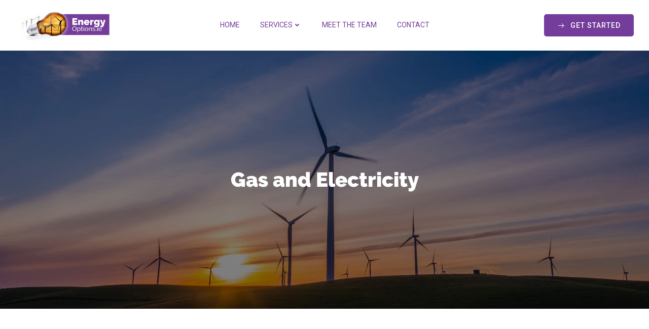

--- FILE ---
content_type: text/html; charset=UTF-8
request_url: https://www.energyoptions.ie/gas-and-electricity/
body_size: 27280
content:
<!DOCTYPE html>
<html lang="en-GB">
<head>
    <meta charset="UTF-8">
    <meta name="viewport" content="width=device-width, initial-scale=1">
    <link rel="profile" href="http://gmpg.org/xfn/11">
    <meta name='robots' content='index, follow, max-image-preview:large, max-snippet:-1, max-video-preview:-1' />

	<!-- This site is optimized with the Yoast SEO plugin v24.5 - https://yoast.com/wordpress/plugins/seo/ -->
	<title>Gas and Electricity - Energy Options</title>
	<link rel="canonical" href="https://www.energyoptions.ie/gas-and-electricity/" />
	<meta property="og:locale" content="en_GB" />
	<meta property="og:type" content="article" />
	<meta property="og:title" content="Gas and Electricity - Energy Options" />
	<meta property="og:description" content="Select a supplier based on best pricing available Help guide you on contract type &#8211;&nbsp; fixed, flexible, variable and no contract! Advise on consumption and best fit for your business Advise contractual obligations with supplier Energy Options offer a wide range of gas/electricty savings services to small, medium &amp; large businesses in Ireland Energy Procurement [&hellip;]" />
	<meta property="og:url" content="https://www.energyoptions.ie/gas-and-electricity/" />
	<meta property="og:site_name" content="Energy Options" />
	<meta property="article:modified_time" content="2024-05-31T16:17:19+00:00" />
	<meta name="twitter:card" content="summary_large_image" />
	<script type="application/ld+json" class="yoast-schema-graph">{"@context":"https://schema.org","@graph":[{"@type":"WebPage","@id":"https://www.energyoptions.ie/gas-and-electricity/","url":"https://www.energyoptions.ie/gas-and-electricity/","name":"Gas and Electricity - Energy Options","isPartOf":{"@id":"https://www.energyoptions.ie/#website"},"datePublished":"2023-06-22T17:05:09+00:00","dateModified":"2024-05-31T16:17:19+00:00","breadcrumb":{"@id":"https://www.energyoptions.ie/gas-and-electricity/#breadcrumb"},"inLanguage":"en-GB","potentialAction":[{"@type":"ReadAction","target":["https://www.energyoptions.ie/gas-and-electricity/"]}]},{"@type":"BreadcrumbList","@id":"https://www.energyoptions.ie/gas-and-electricity/#breadcrumb","itemListElement":[{"@type":"ListItem","position":1,"name":"Home","item":"https://www.energyoptions.ie/"},{"@type":"ListItem","position":2,"name":"Gas and Electricity"}]},{"@type":"WebSite","@id":"https://www.energyoptions.ie/#website","url":"https://www.energyoptions.ie/","name":"Energy Options","description":"Business Energy Saving","publisher":{"@id":"https://www.energyoptions.ie/#organization"},"potentialAction":[{"@type":"SearchAction","target":{"@type":"EntryPoint","urlTemplate":"https://www.energyoptions.ie/?s={search_term_string}"},"query-input":{"@type":"PropertyValueSpecification","valueRequired":true,"valueName":"search_term_string"}}],"inLanguage":"en-GB"},{"@type":"Organization","@id":"https://www.energyoptions.ie/#organization","name":"Energy Options","url":"https://www.energyoptions.ie/","logo":{"@type":"ImageObject","inLanguage":"en-GB","@id":"https://www.energyoptions.ie/#/schema/logo/image/","url":"https://www.energyoptions.ie/wp-content/uploads/2023/06/306350051_396285446027730_296584359340461747_n-scaled.jpeg","contentUrl":"https://www.energyoptions.ie/wp-content/uploads/2023/06/306350051_396285446027730_296584359340461747_n-scaled.jpeg","width":2560,"height":932,"caption":"Energy Options"},"image":{"@id":"https://www.energyoptions.ie/#/schema/logo/image/"}}]}</script>
	<!-- / Yoast SEO plugin. -->


<link rel='dns-prefetch' href='//fonts.googleapis.com' />
<link rel="alternate" type="application/rss+xml" title="Energy Options &raquo; Feed" href="https://www.energyoptions.ie/feed/" />
<link rel="alternate" type="application/rss+xml" title="Energy Options &raquo; Comments Feed" href="https://www.energyoptions.ie/comments/feed/" />
<script type="text/javascript">
/* <![CDATA[ */
window._wpemojiSettings = {"baseUrl":"https:\/\/s.w.org\/images\/core\/emoji\/15.0.3\/72x72\/","ext":".png","svgUrl":"https:\/\/s.w.org\/images\/core\/emoji\/15.0.3\/svg\/","svgExt":".svg","source":{"concatemoji":"https:\/\/www.energyoptions.ie\/wp-includes\/js\/wp-emoji-release.min.js?ver=6.5.7"}};
/*! This file is auto-generated */
!function(i,n){var o,s,e;function c(e){try{var t={supportTests:e,timestamp:(new Date).valueOf()};sessionStorage.setItem(o,JSON.stringify(t))}catch(e){}}function p(e,t,n){e.clearRect(0,0,e.canvas.width,e.canvas.height),e.fillText(t,0,0);var t=new Uint32Array(e.getImageData(0,0,e.canvas.width,e.canvas.height).data),r=(e.clearRect(0,0,e.canvas.width,e.canvas.height),e.fillText(n,0,0),new Uint32Array(e.getImageData(0,0,e.canvas.width,e.canvas.height).data));return t.every(function(e,t){return e===r[t]})}function u(e,t,n){switch(t){case"flag":return n(e,"\ud83c\udff3\ufe0f\u200d\u26a7\ufe0f","\ud83c\udff3\ufe0f\u200b\u26a7\ufe0f")?!1:!n(e,"\ud83c\uddfa\ud83c\uddf3","\ud83c\uddfa\u200b\ud83c\uddf3")&&!n(e,"\ud83c\udff4\udb40\udc67\udb40\udc62\udb40\udc65\udb40\udc6e\udb40\udc67\udb40\udc7f","\ud83c\udff4\u200b\udb40\udc67\u200b\udb40\udc62\u200b\udb40\udc65\u200b\udb40\udc6e\u200b\udb40\udc67\u200b\udb40\udc7f");case"emoji":return!n(e,"\ud83d\udc26\u200d\u2b1b","\ud83d\udc26\u200b\u2b1b")}return!1}function f(e,t,n){var r="undefined"!=typeof WorkerGlobalScope&&self instanceof WorkerGlobalScope?new OffscreenCanvas(300,150):i.createElement("canvas"),a=r.getContext("2d",{willReadFrequently:!0}),o=(a.textBaseline="top",a.font="600 32px Arial",{});return e.forEach(function(e){o[e]=t(a,e,n)}),o}function t(e){var t=i.createElement("script");t.src=e,t.defer=!0,i.head.appendChild(t)}"undefined"!=typeof Promise&&(o="wpEmojiSettingsSupports",s=["flag","emoji"],n.supports={everything:!0,everythingExceptFlag:!0},e=new Promise(function(e){i.addEventListener("DOMContentLoaded",e,{once:!0})}),new Promise(function(t){var n=function(){try{var e=JSON.parse(sessionStorage.getItem(o));if("object"==typeof e&&"number"==typeof e.timestamp&&(new Date).valueOf()<e.timestamp+604800&&"object"==typeof e.supportTests)return e.supportTests}catch(e){}return null}();if(!n){if("undefined"!=typeof Worker&&"undefined"!=typeof OffscreenCanvas&&"undefined"!=typeof URL&&URL.createObjectURL&&"undefined"!=typeof Blob)try{var e="postMessage("+f.toString()+"("+[JSON.stringify(s),u.toString(),p.toString()].join(",")+"));",r=new Blob([e],{type:"text/javascript"}),a=new Worker(URL.createObjectURL(r),{name:"wpTestEmojiSupports"});return void(a.onmessage=function(e){c(n=e.data),a.terminate(),t(n)})}catch(e){}c(n=f(s,u,p))}t(n)}).then(function(e){for(var t in e)n.supports[t]=e[t],n.supports.everything=n.supports.everything&&n.supports[t],"flag"!==t&&(n.supports.everythingExceptFlag=n.supports.everythingExceptFlag&&n.supports[t]);n.supports.everythingExceptFlag=n.supports.everythingExceptFlag&&!n.supports.flag,n.DOMReady=!1,n.readyCallback=function(){n.DOMReady=!0}}).then(function(){return e}).then(function(){var e;n.supports.everything||(n.readyCallback(),(e=n.source||{}).concatemoji?t(e.concatemoji):e.wpemoji&&e.twemoji&&(t(e.twemoji),t(e.wpemoji)))}))}((window,document),window._wpemojiSettings);
/* ]]> */
</script>
<link rel='stylesheet' id='extend-builder-css-css' href='https://www.energyoptions.ie/wp-content/plugins/colibri-page-builder-pro/extend-builder/assets/static/css/theme.css?ver=1.0.274-pro' type='text/css' media='all' />
<style id='extend-builder-css-inline-css' type='text/css'>
/* page css */
/* part css : theme-shapes */
.colibri-shape-circles {
background-image:url('https://www.energyoptions.ie/wp-content/themes/colibri-wp/resources/images/header-shapes/circles.png')
}
.colibri-shape-10degree-stripes {
background-image:url('https://www.energyoptions.ie/wp-content/themes/colibri-wp/resources/images/header-shapes/10degree-stripes.png')
}
.colibri-shape-rounded-squares-blue {
background-image:url('https://www.energyoptions.ie/wp-content/themes/colibri-wp/resources/images/header-shapes/rounded-squares-blue.png')
}
.colibri-shape-many-rounded-squares-blue {
background-image:url('https://www.energyoptions.ie/wp-content/themes/colibri-wp/resources/images/header-shapes/many-rounded-squares-blue.png')
}
.colibri-shape-two-circles {
background-image:url('https://www.energyoptions.ie/wp-content/themes/colibri-wp/resources/images/header-shapes/two-circles.png')
}
.colibri-shape-circles-2 {
background-image:url('https://www.energyoptions.ie/wp-content/themes/colibri-wp/resources/images/header-shapes/circles-2.png')
}
.colibri-shape-circles-3 {
background-image:url('https://www.energyoptions.ie/wp-content/themes/colibri-wp/resources/images/header-shapes/circles-3.png')
}
.colibri-shape-circles-gradient {
background-image:url('https://www.energyoptions.ie/wp-content/themes/colibri-wp/resources/images/header-shapes/circles-gradient.png')
}
.colibri-shape-circles-white-gradient {
background-image:url('https://www.energyoptions.ie/wp-content/themes/colibri-wp/resources/images/header-shapes/circles-white-gradient.png')
}
.colibri-shape-waves {
background-image:url('https://www.energyoptions.ie/wp-content/themes/colibri-wp/resources/images/header-shapes/waves.png')
}
.colibri-shape-waves-inverted {
background-image:url('https://www.energyoptions.ie/wp-content/themes/colibri-wp/resources/images/header-shapes/waves-inverted.png')
}
.colibri-shape-dots {
background-image:url('https://www.energyoptions.ie/wp-content/themes/colibri-wp/resources/images/header-shapes/dots.png')
}
.colibri-shape-left-tilted-lines {
background-image:url('https://www.energyoptions.ie/wp-content/themes/colibri-wp/resources/images/header-shapes/left-tilted-lines.png')
}
.colibri-shape-right-tilted-lines {
background-image:url('https://www.energyoptions.ie/wp-content/themes/colibri-wp/resources/images/header-shapes/right-tilted-lines.png')
}
.colibri-shape-right-tilted-strips {
background-image:url('https://www.energyoptions.ie/wp-content/themes/colibri-wp/resources/images/header-shapes/right-tilted-strips.png')
}
/* part css : theme */

.h-y-container > *:not(:last-child), .h-x-container-inner > * {
  margin-bottom: 20px;
}
.h-x-container-inner, .h-column__content > .h-x-container > *:last-child {
  margin-bottom: -20px;
}
.h-x-container-inner > * {
  padding-left: 10px;
  padding-right: 10px;
}
.h-x-container-inner {
  margin-left: -10px;
  margin-right: -10px;
}
[class*=style-], [class*=local-style-], .h-global-transition, .h-global-transition-all, .h-global-transition-all * {
  transition-duration: 1s;
}
.wp-block-button .wp-block-button__link:not(.has-background),.wp-block-file .wp-block-file__button {
  background-color: rgb(201, 9, 70);
  background-image: none;
}
.wp-block-button .wp-block-button__link:not(.has-background):hover,.wp-block-button .wp-block-button__link:not(.has-background):focus,.wp-block-button .wp-block-button__link:not(.has-background):active,.wp-block-file .wp-block-file__button:hover,.wp-block-file .wp-block-file__button:focus,.wp-block-file .wp-block-file__button:active {
  background-color: rgb(116, 5, 40);
  background-image: none;
}
.wp-block-button.is-style-outline .wp-block-button__link:not(.has-background) {
  color: rgb(201, 9, 70);
  background-color: transparent;
  background-image: none;
  border-top-width: 2px;
  border-top-color: rgb(201, 9, 70);
  border-top-style: solid;
  border-right-width: 2px;
  border-right-color: rgb(201, 9, 70);
  border-right-style: solid;
  border-bottom-width: 2px;
  border-bottom-color: rgb(201, 9, 70);
  border-bottom-style: solid;
  border-left-width: 2px;
  border-left-color: rgb(201, 9, 70);
  border-left-style: solid;
}
.wp-block-button.is-style-outline .wp-block-button__link:not(.has-background):hover,.wp-block-button.is-style-outline .wp-block-button__link:not(.has-background):focus,.wp-block-button.is-style-outline .wp-block-button__link:not(.has-background):active {
  color: #fff;
  background-color: rgb(201, 9, 70);
  background-image: none;
}
.has-background-color,*[class^="wp-block-"].is-style-solid-color {
  background-color: rgb(201, 9, 70);
  background-image: none;
}
.has-colibri-color-1-background-color {
  background-color: rgb(201, 9, 70);
  background-image: none;
}
.wp-block-button .wp-block-button__link.has-colibri-color-1-background-color {
  background-color: rgb(201, 9, 70);
  background-image: none;
}
.wp-block-button .wp-block-button__link.has-colibri-color-1-background-color:hover,.wp-block-button .wp-block-button__link.has-colibri-color-1-background-color:focus,.wp-block-button .wp-block-button__link.has-colibri-color-1-background-color:active {
  background-color: rgb(116, 5, 40);
  background-image: none;
}
.wp-block-button.is-style-outline .wp-block-button__link.has-colibri-color-1-background-color {
  color: rgb(201, 9, 70);
  background-color: transparent;
  background-image: none;
  border-top-width: 2px;
  border-top-color: rgb(201, 9, 70);
  border-top-style: solid;
  border-right-width: 2px;
  border-right-color: rgb(201, 9, 70);
  border-right-style: solid;
  border-bottom-width: 2px;
  border-bottom-color: rgb(201, 9, 70);
  border-bottom-style: solid;
  border-left-width: 2px;
  border-left-color: rgb(201, 9, 70);
  border-left-style: solid;
}
.wp-block-button.is-style-outline .wp-block-button__link.has-colibri-color-1-background-color:hover,.wp-block-button.is-style-outline .wp-block-button__link.has-colibri-color-1-background-color:focus,.wp-block-button.is-style-outline .wp-block-button__link.has-colibri-color-1-background-color:active {
  color: #fff;
  background-color: rgb(201, 9, 70);
  background-image: none;
}
*[class^="wp-block-"].has-colibri-color-1-background-color,*[class^="wp-block-"] .has-colibri-color-1-background-color,*[class^="wp-block-"].is-style-solid-color.has-colibri-color-1-color,*[class^="wp-block-"].is-style-solid-color blockquote.has-colibri-color-1-color,*[class^="wp-block-"].is-style-solid-color blockquote.has-colibri-color-1-color p {
  background-color: rgb(201, 9, 70);
  background-image: none;
}
.has-colibri-color-1-color {
  color: rgb(201, 9, 70);
}
.has-colibri-color-2-background-color {
  background-color: rgb(210, 166, 103);
  background-image: none;
}
.wp-block-button .wp-block-button__link.has-colibri-color-2-background-color {
  background-color: rgb(210, 166, 103);
  background-image: none;
}
.wp-block-button .wp-block-button__link.has-colibri-color-2-background-color:hover,.wp-block-button .wp-block-button__link.has-colibri-color-2-background-color:focus,.wp-block-button .wp-block-button__link.has-colibri-color-2-background-color:active {
  background-color: rgb(125, 99, 61);
  background-image: none;
}
.wp-block-button.is-style-outline .wp-block-button__link.has-colibri-color-2-background-color {
  color: rgb(210, 166, 103);
  background-color: transparent;
  background-image: none;
  border-top-width: 2px;
  border-top-color: rgb(210, 166, 103);
  border-top-style: solid;
  border-right-width: 2px;
  border-right-color: rgb(210, 166, 103);
  border-right-style: solid;
  border-bottom-width: 2px;
  border-bottom-color: rgb(210, 166, 103);
  border-bottom-style: solid;
  border-left-width: 2px;
  border-left-color: rgb(210, 166, 103);
  border-left-style: solid;
}
.wp-block-button.is-style-outline .wp-block-button__link.has-colibri-color-2-background-color:hover,.wp-block-button.is-style-outline .wp-block-button__link.has-colibri-color-2-background-color:focus,.wp-block-button.is-style-outline .wp-block-button__link.has-colibri-color-2-background-color:active {
  color: #fff;
  background-color: rgb(210, 166, 103);
  background-image: none;
}
*[class^="wp-block-"].has-colibri-color-2-background-color,*[class^="wp-block-"] .has-colibri-color-2-background-color,*[class^="wp-block-"].is-style-solid-color.has-colibri-color-2-color,*[class^="wp-block-"].is-style-solid-color blockquote.has-colibri-color-2-color,*[class^="wp-block-"].is-style-solid-color blockquote.has-colibri-color-2-color p {
  background-color: rgb(210, 166, 103);
  background-image: none;
}
.has-colibri-color-2-color {
  color: rgb(210, 166, 103);
}
.has-colibri-color-3-background-color {
  background-color: rgb(232, 228, 229);
  background-image: none;
}
.wp-block-button .wp-block-button__link.has-colibri-color-3-background-color {
  background-color: rgb(232, 228, 229);
  background-image: none;
}
.wp-block-button .wp-block-button__link.has-colibri-color-3-background-color:hover,.wp-block-button .wp-block-button__link.has-colibri-color-3-background-color:focus,.wp-block-button .wp-block-button__link.has-colibri-color-3-background-color:active {
  background-color: rgb(147, 144, 145);
  background-image: none;
}
.wp-block-button.is-style-outline .wp-block-button__link.has-colibri-color-3-background-color {
  color: rgb(232, 228, 229);
  background-color: transparent;
  background-image: none;
  border-top-width: 2px;
  border-top-color: rgb(232, 228, 229);
  border-top-style: solid;
  border-right-width: 2px;
  border-right-color: rgb(232, 228, 229);
  border-right-style: solid;
  border-bottom-width: 2px;
  border-bottom-color: rgb(232, 228, 229);
  border-bottom-style: solid;
  border-left-width: 2px;
  border-left-color: rgb(232, 228, 229);
  border-left-style: solid;
}
.wp-block-button.is-style-outline .wp-block-button__link.has-colibri-color-3-background-color:hover,.wp-block-button.is-style-outline .wp-block-button__link.has-colibri-color-3-background-color:focus,.wp-block-button.is-style-outline .wp-block-button__link.has-colibri-color-3-background-color:active {
  color: #fff;
  background-color: rgb(232, 228, 229);
  background-image: none;
}
*[class^="wp-block-"].has-colibri-color-3-background-color,*[class^="wp-block-"] .has-colibri-color-3-background-color,*[class^="wp-block-"].is-style-solid-color.has-colibri-color-3-color,*[class^="wp-block-"].is-style-solid-color blockquote.has-colibri-color-3-color,*[class^="wp-block-"].is-style-solid-color blockquote.has-colibri-color-3-color p {
  background-color: rgb(232, 228, 229);
  background-image: none;
}
.has-colibri-color-3-color {
  color: rgb(232, 228, 229);
}
.has-colibri-color-4-background-color {
  background-color: rgb(214, 170, 155);
  background-image: none;
}
.wp-block-button .wp-block-button__link.has-colibri-color-4-background-color {
  background-color: rgb(214, 170, 155);
  background-image: none;
}
.wp-block-button .wp-block-button__link.has-colibri-color-4-background-color:hover,.wp-block-button .wp-block-button__link.has-colibri-color-4-background-color:focus,.wp-block-button .wp-block-button__link.has-colibri-color-4-background-color:active {
  background-color: rgb(129, 102, 93);
  background-image: none;
}
.wp-block-button.is-style-outline .wp-block-button__link.has-colibri-color-4-background-color {
  color: rgb(214, 170, 155);
  background-color: transparent;
  background-image: none;
  border-top-width: 2px;
  border-top-color: rgb(214, 170, 155);
  border-top-style: solid;
  border-right-width: 2px;
  border-right-color: rgb(214, 170, 155);
  border-right-style: solid;
  border-bottom-width: 2px;
  border-bottom-color: rgb(214, 170, 155);
  border-bottom-style: solid;
  border-left-width: 2px;
  border-left-color: rgb(214, 170, 155);
  border-left-style: solid;
}
.wp-block-button.is-style-outline .wp-block-button__link.has-colibri-color-4-background-color:hover,.wp-block-button.is-style-outline .wp-block-button__link.has-colibri-color-4-background-color:focus,.wp-block-button.is-style-outline .wp-block-button__link.has-colibri-color-4-background-color:active {
  color: #fff;
  background-color: rgb(214, 170, 155);
  background-image: none;
}
*[class^="wp-block-"].has-colibri-color-4-background-color,*[class^="wp-block-"] .has-colibri-color-4-background-color,*[class^="wp-block-"].is-style-solid-color.has-colibri-color-4-color,*[class^="wp-block-"].is-style-solid-color blockquote.has-colibri-color-4-color,*[class^="wp-block-"].is-style-solid-color blockquote.has-colibri-color-4-color p {
  background-color: rgb(214, 170, 155);
  background-image: none;
}
.has-colibri-color-4-color {
  color: rgb(214, 170, 155);
}
.has-colibri-color-5-background-color {
  background-color: #FFFFFF;
  background-image: none;
}
.wp-block-button .wp-block-button__link.has-colibri-color-5-background-color {
  background-color: #FFFFFF;
  background-image: none;
}
.wp-block-button .wp-block-button__link.has-colibri-color-5-background-color:hover,.wp-block-button .wp-block-button__link.has-colibri-color-5-background-color:focus,.wp-block-button .wp-block-button__link.has-colibri-color-5-background-color:active {
  background-color: rgb(102, 102, 102);
  background-image: none;
}
.wp-block-button.is-style-outline .wp-block-button__link.has-colibri-color-5-background-color {
  color: #FFFFFF;
  background-color: transparent;
  background-image: none;
  border-top-width: 2px;
  border-top-color: #FFFFFF;
  border-top-style: solid;
  border-right-width: 2px;
  border-right-color: #FFFFFF;
  border-right-style: solid;
  border-bottom-width: 2px;
  border-bottom-color: #FFFFFF;
  border-bottom-style: solid;
  border-left-width: 2px;
  border-left-color: #FFFFFF;
  border-left-style: solid;
}
.wp-block-button.is-style-outline .wp-block-button__link.has-colibri-color-5-background-color:hover,.wp-block-button.is-style-outline .wp-block-button__link.has-colibri-color-5-background-color:focus,.wp-block-button.is-style-outline .wp-block-button__link.has-colibri-color-5-background-color:active {
  color: #fff;
  background-color: #FFFFFF;
  background-image: none;
}
*[class^="wp-block-"].has-colibri-color-5-background-color,*[class^="wp-block-"] .has-colibri-color-5-background-color,*[class^="wp-block-"].is-style-solid-color.has-colibri-color-5-color,*[class^="wp-block-"].is-style-solid-color blockquote.has-colibri-color-5-color,*[class^="wp-block-"].is-style-solid-color blockquote.has-colibri-color-5-color p {
  background-color: #FFFFFF;
  background-image: none;
}
.has-colibri-color-5-color {
  color: #FFFFFF;
}
.has-colibri-color-6-background-color {
  background-color: rgb(0, 0, 0);
  background-image: none;
}
.wp-block-button .wp-block-button__link.has-colibri-color-6-background-color {
  background-color: rgb(0, 0, 0);
  background-image: none;
}
.wp-block-button .wp-block-button__link.has-colibri-color-6-background-color:hover,.wp-block-button .wp-block-button__link.has-colibri-color-6-background-color:focus,.wp-block-button .wp-block-button__link.has-colibri-color-6-background-color:active {
  background-color: rgb(51, 51, 51);
  background-image: none;
}
.wp-block-button.is-style-outline .wp-block-button__link.has-colibri-color-6-background-color {
  color: rgb(0, 0, 0);
  background-color: transparent;
  background-image: none;
  border-top-width: 2px;
  border-top-color: rgb(0, 0, 0);
  border-top-style: solid;
  border-right-width: 2px;
  border-right-color: rgb(0, 0, 0);
  border-right-style: solid;
  border-bottom-width: 2px;
  border-bottom-color: rgb(0, 0, 0);
  border-bottom-style: solid;
  border-left-width: 2px;
  border-left-color: rgb(0, 0, 0);
  border-left-style: solid;
}
.wp-block-button.is-style-outline .wp-block-button__link.has-colibri-color-6-background-color:hover,.wp-block-button.is-style-outline .wp-block-button__link.has-colibri-color-6-background-color:focus,.wp-block-button.is-style-outline .wp-block-button__link.has-colibri-color-6-background-color:active {
  color: #fff;
  background-color: rgb(0, 0, 0);
  background-image: none;
}
*[class^="wp-block-"].has-colibri-color-6-background-color,*[class^="wp-block-"] .has-colibri-color-6-background-color,*[class^="wp-block-"].is-style-solid-color.has-colibri-color-6-color,*[class^="wp-block-"].is-style-solid-color blockquote.has-colibri-color-6-color,*[class^="wp-block-"].is-style-solid-color blockquote.has-colibri-color-6-color p {
  background-color: rgb(0, 0, 0);
  background-image: none;
}
.has-colibri-color-6-color {
  color: rgb(0, 0, 0);
}
#colibri .woocommerce-store-notice,#colibri.woocommerce .content .h-section input[type=submit],#colibri.woocommerce-page  .content .h-section  input[type=button],#colibri.woocommerce .content .h-section  input[type=button],#colibri.woocommerce-page  .content .h-section .button,#colibri.woocommerce .content .h-section .button,#colibri.woocommerce-page  .content .h-section  a.button,#colibri.woocommerce .content .h-section  a.button,#colibri.woocommerce-page  .content .h-section button.button,#colibri.woocommerce .content .h-section button.button,#colibri.woocommerce-page  .content .h-section input.button,#colibri.woocommerce .content .h-section input.button,#colibri.woocommerce-page  .content .h-section input#submit,#colibri.woocommerce .content .h-section input#submit,#colibri.woocommerce-page  .content .h-section a.added_to_cart,#colibri.woocommerce .content .h-section a.added_to_cart,#colibri.woocommerce-page  .content .h-section .ui-slider-range,#colibri.woocommerce .content .h-section .ui-slider-range,#colibri.woocommerce-page  .content .h-section .ui-slider-handle,#colibri.woocommerce .content .h-section .ui-slider-handle {
  background-color: rgb(201, 9, 70);
  background-image: none;
  border-top-width: 0px;
  border-top-color: rgb(201, 9, 70);
  border-top-style: solid;
  border-right-width: 0px;
  border-right-color: rgb(201, 9, 70);
  border-right-style: solid;
  border-bottom-width: 0px;
  border-bottom-color: rgb(201, 9, 70);
  border-bottom-style: solid;
  border-left-width: 0px;
  border-left-color: rgb(201, 9, 70);
  border-left-style: solid;
}
#colibri .woocommerce-store-notice:hover,#colibri .woocommerce-store-notice:focus,#colibri .woocommerce-store-notice:active,#colibri.woocommerce .content .h-section input[type=submit]:hover,#colibri.woocommerce .content .h-section input[type=submit]:focus,#colibri.woocommerce .content .h-section input[type=submit]:active,#colibri.woocommerce-page  .content .h-section  input[type=button]:hover,#colibri.woocommerce-page  .content .h-section  input[type=button]:focus,#colibri.woocommerce-page  .content .h-section  input[type=button]:active,#colibri.woocommerce .content .h-section  input[type=button]:hover,#colibri.woocommerce .content .h-section  input[type=button]:focus,#colibri.woocommerce .content .h-section  input[type=button]:active,#colibri.woocommerce-page  .content .h-section .button:hover,#colibri.woocommerce-page  .content .h-section .button:focus,#colibri.woocommerce-page  .content .h-section .button:active,#colibri.woocommerce .content .h-section .button:hover,#colibri.woocommerce .content .h-section .button:focus,#colibri.woocommerce .content .h-section .button:active,#colibri.woocommerce-page  .content .h-section  a.button:hover,#colibri.woocommerce-page  .content .h-section  a.button:focus,#colibri.woocommerce-page  .content .h-section  a.button:active,#colibri.woocommerce .content .h-section  a.button:hover,#colibri.woocommerce .content .h-section  a.button:focus,#colibri.woocommerce .content .h-section  a.button:active,#colibri.woocommerce-page  .content .h-section button.button:hover,#colibri.woocommerce-page  .content .h-section button.button:focus,#colibri.woocommerce-page  .content .h-section button.button:active,#colibri.woocommerce .content .h-section button.button:hover,#colibri.woocommerce .content .h-section button.button:focus,#colibri.woocommerce .content .h-section button.button:active,#colibri.woocommerce-page  .content .h-section input.button:hover,#colibri.woocommerce-page  .content .h-section input.button:focus,#colibri.woocommerce-page  .content .h-section input.button:active,#colibri.woocommerce .content .h-section input.button:hover,#colibri.woocommerce .content .h-section input.button:focus,#colibri.woocommerce .content .h-section input.button:active,#colibri.woocommerce-page  .content .h-section input#submit:hover,#colibri.woocommerce-page  .content .h-section input#submit:focus,#colibri.woocommerce-page  .content .h-section input#submit:active,#colibri.woocommerce .content .h-section input#submit:hover,#colibri.woocommerce .content .h-section input#submit:focus,#colibri.woocommerce .content .h-section input#submit:active,#colibri.woocommerce-page  .content .h-section a.added_to_cart:hover,#colibri.woocommerce-page  .content .h-section a.added_to_cart:focus,#colibri.woocommerce-page  .content .h-section a.added_to_cart:active,#colibri.woocommerce .content .h-section a.added_to_cart:hover,#colibri.woocommerce .content .h-section a.added_to_cart:focus,#colibri.woocommerce .content .h-section a.added_to_cart:active,#colibri.woocommerce-page  .content .h-section .ui-slider-range:hover,#colibri.woocommerce-page  .content .h-section .ui-slider-range:focus,#colibri.woocommerce-page  .content .h-section .ui-slider-range:active,#colibri.woocommerce .content .h-section .ui-slider-range:hover,#colibri.woocommerce .content .h-section .ui-slider-range:focus,#colibri.woocommerce .content .h-section .ui-slider-range:active,#colibri.woocommerce-page  .content .h-section .ui-slider-handle:hover,#colibri.woocommerce-page  .content .h-section .ui-slider-handle:focus,#colibri.woocommerce-page  .content .h-section .ui-slider-handle:active,#colibri.woocommerce .content .h-section .ui-slider-handle:hover,#colibri.woocommerce .content .h-section .ui-slider-handle:focus,#colibri.woocommerce .content .h-section .ui-slider-handle:active {
  background-color: rgb(116, 5, 40);
  background-image: none;
  border-top-width: 0px;
  border-top-color: rgb(116, 5, 40);
  border-top-style: solid;
  border-right-width: 0px;
  border-right-color: rgb(116, 5, 40);
  border-right-style: solid;
  border-bottom-width: 0px;
  border-bottom-color: rgb(116, 5, 40);
  border-bottom-style: solid;
  border-left-width: 0px;
  border-left-color: rgb(116, 5, 40);
  border-left-style: solid;
}
#colibri.woocommerce-page  .content .h-section .star-rating::before,#colibri.woocommerce .content .h-section .star-rating::before,#colibri.woocommerce-page  .content .h-section .star-rating span::before,#colibri.woocommerce .content .h-section .star-rating span::before {
  color: rgb(201, 9, 70);
}
#colibri.woocommerce-page  .content .h-section .price,#colibri.woocommerce .content .h-section .price {
  color: rgb(201, 9, 70);
}
#colibri.woocommerce-page  .content .h-section .price del,#colibri.woocommerce .content .h-section .price del {
  color: rgb(201, 76, 116);
}
#colibri.woocommerce-page  .content .h-section .onsale,#colibri.woocommerce .content .h-section .onsale {
  background-color: rgb(201, 9, 70);
  background-image: none;
}
#colibri.woocommerce-page  .content .h-section .onsale:hover,#colibri.woocommerce-page  .content .h-section .onsale:focus,#colibri.woocommerce-page  .content .h-section .onsale:active,#colibri.woocommerce .content .h-section .onsale:hover,#colibri.woocommerce .content .h-section .onsale:focus,#colibri.woocommerce .content .h-section .onsale:active {
  background-color: rgb(116, 5, 40);
  background-image: none;
}
#colibri.woocommerce ul.products li.product h2:hover {
  color: rgb(201, 9, 70);
}
#colibri.woocommerce-page  .content .h-section .woocommerce-pagination .page-numbers.current,#colibri.woocommerce .content .h-section .woocommerce-pagination .page-numbers.current,#colibri.woocommerce-page  .content .h-section .woocommerce-pagination a.page-numbers:hover,#colibri.woocommerce .content .h-section .woocommerce-pagination a.page-numbers:hover {
  background-color: rgb(201, 9, 70);
  background-image: none;
}
#colibri.woocommerce-page  .content .h-section .comment-form-rating .stars a,#colibri.woocommerce .content .h-section .comment-form-rating .stars a {
  color: rgb(201, 9, 70);
}
.h-section-global-spacing {
  padding-top: 90px;
  padding-bottom: 90px;
}
#colibri .colibri-language-switcher {
  background-color: white;
  background-image: none;
  top: 80px;
  border-top-width: 0px;
  border-top-style: none;
  border-top-left-radius: 4px;
  border-top-right-radius: 0px;
  border-right-width: 0px;
  border-right-style: none;
  border-bottom-width: 0px;
  border-bottom-style: none;
  border-bottom-left-radius: 4px;
  border-bottom-right-radius: 0px;
  border-left-width: 0px;
  border-left-style: none;
}
#colibri .colibri-language-switcher .lang-item {
  padding-top: 14px;
  padding-right: 18px;
  padding-bottom: 14px;
  padding-left: 18px;
}
body {
  font-family: Roboto;
  font-weight: 300;
  font-size: 16px;
  line-height: 1.6;
  color: rgb(0, 0, 0);
}
body a {
  font-family: Open Sans;
  font-weight: 400;
  text-decoration: none;
  font-size: 1em;
  line-height: 1.5;
  color: rgb(201, 9, 70);
}
body p {
  margin-bottom: 16px;
  font-family: Roboto;
  font-weight: 300;
  font-size: 16px;
  line-height: 1.6;
  color: rgb(0, 0, 0);
}
body .h-lead p {
  margin-bottom: 16px;
  font-family: Open Sans;
  font-weight: 300;
  font-size: 1.25em;
  line-height: 1.5;
  color: rgb(102, 102, 102);
}
body blockquote p {
  margin-bottom: 16px;
  font-family: Open Sans;
  font-weight: 400;
  font-size: 16px;
  line-height: 1.6;
  color: rgb(153, 153, 153);
}
body h1 {
  margin-bottom: 16px;
  font-family: Roboto;
  font-weight: 700;
  font-size: 56px;
  line-height: 1.26;
  color: rgb(51, 51, 51);
}
body h2 {
  margin-bottom: 16px;
  font-family: Roboto;
  font-weight: 300;
  font-size: 45px;
  line-height: 1.143;
  color: rgb(0, 0, 0);
}
body h3 {
  margin-bottom: 16px;
  font-family: Open Sans;
  font-weight: 300;
  font-size: 2.25em;
  line-height: 1.25;
  color: rgb(51, 51, 51);
}
body h4 {
  margin-bottom: 16px;
  font-family: Roboto;
  font-weight: 500;
  font-size: 24px;
  line-height: 1.6;
  color: rgb(51, 51, 51);
}
body h5 {
  margin-bottom: 16px;
  font-family: Roboto;
  font-weight: 400;
  font-size: 20px;
  line-height: 1.55;
  color: rgb(201, 9, 70);
  text-transform: lowercase;
}
body h6 {
  margin-bottom: 16px;
  font-family: Roboto;
  font-weight: 700;
  font-size: 16px;
  line-height: 1.6;
  color: rgb(51, 51, 51);
}


@media (min-width: 768px) and (max-width: 1023px){
.h-section-global-spacing {
  padding-top: 60px;
  padding-bottom: 60px;
}

}

@media (max-width: 767px){
.h-section-global-spacing {
  padding-top: 30px;
  padding-bottom: 30px;
}

}
/* part css : page */
#colibri .style-702 {
  height: auto;
  min-height: unset;
  background-color: #FFFFFF;
  background-image: none;
}
#colibri .style-704 {
  text-align: center;
  height: auto;
  min-height: unset;
}
.style-706 > .h-y-container > *:not(:last-child) {
  margin-bottom: 10px;
}
#colibri .style-706 {
  text-align: right;
  height: auto;
  min-height: unset;
}
#colibri .style-707-icon {
  fill: rgb(116, 61, 155);
  width: 60px ;
  height: 60px;
}
#colibri .style-707 {
  text-align: right;
}
#colibri .style-708 p,#colibri .style-708  h1,#colibri .style-708  h2,#colibri .style-708  h3,#colibri .style-708  h4,#colibri .style-708  h5,#colibri .style-708  h6 {
  text-align: right;
  color: rgb(32, 33, 95);
}
#colibri .style-708 .text-wrapper-fancy svg path {
  stroke: #000000;
  stroke-linejoin: initial;
  stroke-linecap: initial;
  stroke-width: 8px;
}
.style-710 > .h-y-container > *:not(:last-child) {
  margin-bottom: 40px;
}
#colibri .style-710 {
  text-align: center;
  height: auto;
  min-height: unset;
}
#colibri .style-711 p,#colibri .style-711  h1,#colibri .style-711  h2,#colibri .style-711  h3,#colibri .style-711  h4,#colibri .style-711  h5,#colibri .style-711  h6 {
  color: rgb(116, 61, 155);
}
#colibri .style-711 .text-wrapper-fancy svg path {
  stroke: #000000;
  stroke-linejoin: initial;
  stroke-linecap: initial;
  stroke-width: 8px;
}
#colibri .style-712 {
  color: rgb(0, 0, 0);
}
#colibri .style-712 p {
  color: rgb(0, 0, 0);
}
#colibri .style-712 ol {
  list-style-type: decimal;
}
#colibri .style-712 ul {
  list-style-type: disc;
}
#colibri .style-714-icon {
  width: 12px;
  height: 12px;
  margin-right: 10px;
  margin-left: 0px;
}
#colibri .style-714 {
  border-top-width: 2px;
  border-top-color: rgb(116, 61, 155);
  border-top-style: solid;
  border-top-left-radius: 0px;
  border-top-right-radius: 0px;
  border-right-width: 2px;
  border-right-color: rgb(116, 61, 155);
  border-right-style: solid;
  border-bottom-width: 2px;
  border-bottom-color: rgb(116, 61, 155);
  border-bottom-style: solid;
  border-bottom-left-radius: 0px;
  border-bottom-right-radius: 0px;
  border-left-width: 2px;
  border-left-color: rgb(116, 61, 155);
  border-left-style: solid;
  padding-top: 12px;
  padding-right: 24px;
  padding-bottom: 12px;
  padding-left: 24px;
  font-family: Open Sans;
  font-weight: 600;
  text-transform: uppercase;
  font-size: 12px;
  line-height: 1;
  letter-spacing: 1px;
  color: #fff;
  text-align: center;
  background-color: rgb(116, 61, 155);
  background-image: none;
}
#colibri .style-714:hover,#colibri .style-714:focus {
  border-top-color: rgb(88, 33, 127);
  border-right-color: rgb(88, 33, 127);
  border-bottom-color: rgb(88, 33, 127);
  border-left-color: rgb(88, 33, 127);
  background-color: rgb(88, 33, 127);
}
#colibri .style-714:active .style-714-icon {
  width: 12px;
  height: 12px;
  margin-right: 10px;
  margin-left: 0px;
}
.style-715 > .h-y-container > *:not(:last-child) {
  margin-bottom: 10px;
}
#colibri .style-715 {
  text-align: left;
  height: auto;
  min-height: unset;
}
#colibri .style-716 p,#colibri .style-716  h1,#colibri .style-716  h2,#colibri .style-716  h3,#colibri .style-716  h4,#colibri .style-716  h5,#colibri .style-716  h6 {
  color: rgb(32, 33, 95);
}
#colibri .style-716 .text-wrapper-fancy svg path {
  stroke: #000000;
  stroke-linejoin: initial;
  stroke-linecap: initial;
  stroke-width: 8px;
}
#colibri .style-718 {
  height: auto;
  min-height: unset;
}
#colibri .style-720 {
  text-align: center;
  height: auto;
  min-height: unset;
}
#colibri .style-721 {
  text-align: center;
  height: auto;
  min-height: unset;
}
#colibri .style-722 p,#colibri .style-722  h1,#colibri .style-722  h2,#colibri .style-722  h3,#colibri .style-722  h4,#colibri .style-722  h5,#colibri .style-722  h6 {
  color: rgb(32, 33, 95);
}
#colibri .style-722 .text-wrapper-fancy svg path {
  stroke: #000000;
  stroke-linejoin: initial;
  stroke-linecap: initial;
  stroke-width: 8px;
}
#colibri .style-723 p,#colibri .style-723  h1,#colibri .style-723  h2,#colibri .style-723  h3,#colibri .style-723  h4,#colibri .style-723  h5,#colibri .style-723  h6 {
  color: rgb(32, 33, 95);
}
#colibri .style-723 .text-wrapper-fancy svg path {
  stroke: #000000;
  stroke-linejoin: initial;
  stroke-linecap: initial;
  stroke-width: 8px;
}
#colibri .style-724 ol {
  list-style-type: decimal;
}
#colibri .style-724 ul {
  list-style-type: disc;
}
#colibri .style-725 ol {
  list-style-type: decimal;
}
#colibri .style-725 ul {
  list-style-type: disc;
}
#colibri .style-726 {
  height: auto;
  min-height: unset;
  background-position: center center;
  background-size: cover;
  background-image: url("https://www.energyoptions.ie/wp-content/uploads/2023/06/colibri-image-381.png");
  background-attachment: scroll;
  background-repeat: no-repeat;
  padding-top: 40px;
  padding-bottom: 40px;
  color: #FFFFFF;
}
#colibri .style-726 h1 {
  color: #FFFFFF;
}
#colibri .style-726 h2 {
  color: #FFFFFF;
}
#colibri .style-726 h3 {
  color: #FFFFFF;
}
#colibri .style-726 h4 {
  color: #FFFFFF;
}
#colibri .style-726 h5 {
  color: #FFFFFF;
}
#colibri .style-726 h6 {
  color: #FFFFFF;
}
#colibri .style-726 p {
  color: #FFFFFF;
}
#colibri .style-728 {
  text-align: left;
  height: auto;
  min-height: unset;
}
#colibri .style-729 .text-wrapper-fancy svg path {
  stroke: #000000;
  stroke-linejoin: initial;
  stroke-linecap: initial;
  stroke-width: 8px;
}
#colibri .style-730 {
  text-align: center;
  height: auto;
  min-height: unset;
}
#colibri .style-732-icon {
  width: 14px;
  height: 14px;
  margin-right: 10px;
  margin-left: 0px;
}
#colibri .style-732 {
  padding-top: 15px;
  padding-right: 30px;
  padding-bottom: 15px;
  padding-left: 30px;
  font-family: Open Sans;
  font-weight: 600;
  text-transform: uppercase;
  font-size: 14px;
  line-height: 1;
  letter-spacing: 1px;
  color: #fff;
  background-color: rgb(116, 61, 155);
  background-image: none;
  border-top-width: 2px;
  border-top-color: rgb(116, 61, 155);
  border-top-style: solid;
  border-top-left-radius: 5px;
  border-top-right-radius: 5px;
  border-right-width: 2px;
  border-right-color: rgb(116, 61, 155);
  border-right-style: solid;
  border-bottom-width: 2px;
  border-bottom-color: rgb(116, 61, 155);
  border-bottom-style: solid;
  border-bottom-left-radius: 5px;
  border-bottom-right-radius: 5px;
  border-left-width: 2px;
  border-left-color: rgb(116, 61, 155);
  border-left-style: solid;
  text-align: center;
}
#colibri .style-732:hover,#colibri .style-732:focus {
  background-color: rgb(90, 35, 129);
  border-top-color: rgb(90, 35, 129);
  border-right-color: rgb(90, 35, 129);
  border-bottom-color: rgb(90, 35, 129);
  border-left-color: rgb(90, 35, 129);
}
#colibri .style-732:active .style-732-icon {
  width: 14px;
  height: 14px;
  margin-right: 10px;
  margin-left: 0px;
}
#colibri .style-733 {
  height: auto;
  min-height: unset;
}
.style-737 > .h-y-container > *:not(:last-child) {
  margin-bottom: 0px;
}
#colibri .style-737 {
  text-align: left;
  height: auto;
  min-height: unset;
}
#colibri .style-739-line {
  width: 100% ;
  border-top-width: 0px;
  border-top-style: solid;
  border-right-width: 0px;
  border-right-style: solid;
  border-bottom-width: 1px;
  border-bottom-color: rgb(0, 0, 0);
  border-bottom-style: solid;
  border-left-width: 0px;
  border-left-style: solid;
}
#colibri .style-739-icon {
  fill: black;
  width: 50px ;
  height: 50px;
  margin-right: 10px;
  margin-left: 10px;
}
#colibri .style-739 {
  padding-top: 10px;
  padding-bottom: 10px;
}
#colibri .style-741 {
  text-align: left;
  height: auto;
  min-height: unset;
}
#colibri .style-742 {
  text-align: center;
}
#colibri .style-742 ol {
  list-style-type: decimal;
}
#colibri .style-742 ul {
  list-style-type: disc;
}
#colibri .style-743 p,#colibri .style-743  h1,#colibri .style-743  h2,#colibri .style-743  h3,#colibri .style-743  h4,#colibri .style-743  h5,#colibri .style-743  h6 {
  text-align: center;
  color: rgb(116, 61, 155);
}
#colibri .style-743 .text-wrapper-fancy svg path {
  stroke: #000000;
  stroke-linejoin: initial;
  stroke-linecap: initial;
  stroke-width: 8px;
}
#colibri .style-744 ol {
  list-style-type: decimal;
}
#colibri .style-744 ul {
  list-style-type: disc;
}
#colibri .style-745 {
  height: auto;
  min-height: unset;
  background-color: #FFFFFF;
  background-image: none;
}
#colibri .style-747 {
  text-align: center;
  height: auto;
  min-height: unset;
  background-color: #FFFFFF;
  background-image: none;
  z-index: 1;
}
#colibri .style-748 p,#colibri .style-748  h1,#colibri .style-748  h2,#colibri .style-748  h3,#colibri .style-748  h4,#colibri .style-748  h5,#colibri .style-748  h6 {
  font-weight: 600;
  text-transform: uppercase;
  letter-spacing: 2px;
  color: rgb(116, 61, 155);
}
#colibri .style-748 .text-wrapper-fancy svg path {
  stroke: #000000;
  stroke-linejoin: initial;
  stroke-linecap: initial;
  stroke-width: 8px;
}
#colibri .style-750 {
  text-align: center;
  height: auto;
  min-height: unset;
  border-top-width: 2px;
  border-top-color: rgb(116, 61, 155);
  border-top-style: solid;
  border-right-width: 2px;
  border-right-color: rgb(116, 61, 155);
  border-right-style: solid;
  border-bottom-width: 2px;
  border-bottom-color: rgb(116, 61, 155);
  border-bottom-style: solid;
  border-left-width: 2px;
  border-left-color: rgb(116, 61, 155);
  border-left-style: solid;
  margin-top: -40px;
}
#colibri .style-751 {
  padding-top: 20px;
  padding-right: 20px;
  padding-bottom: 20px;
  padding-left: 20px;
}
#colibri .style-751 .h-contact-form-shortcode label,#colibri .style-751 .h-contact-form-shortcode p label,#colibri .style-751 .h-contact-form-shortcode .wpcf7-not-valid-tip,#colibri .style-751 .h-contact-form-shortcode .forminator-row .forminator-col label {
  text-align: left;
  line-height: 2em;
}
#colibri .style-751 .h-contact-form-shortcode  textarea,#colibri .style-751 .h-contact-form-shortcode  form.forminator-ui textarea.forminator-textarea,#colibri .style-751 .h-contact-form-shortcode  select,#colibri .style-751 .h-contact-form-shortcode  input:not([type="file"]):not([type="radio"]):not([type="checkbox"]):not([type="submit"]) {
  margin-top: 4px;
  margin-bottom: 16px;
  background-color: #ffffff;
  background-image: none;
  border-top-width: 0px;
  border-top-color: rgb(0, 0, 0);
  border-top-style: solid;
  border-right-width: 0px;
  border-right-color: rgb(0, 0, 0);
  border-right-style: solid;
  border-bottom-width: 1px;
  border-bottom-color: rgb(0, 0, 0);
  border-bottom-style: solid;
  border-left-width: 0px;
  border-left-color: rgb(0, 0, 0);
  border-left-style: solid;
  padding-top: 5px;
  padding-right: 5px;
  padding-bottom: 5px;
  padding-left: 5px;
  color: rgb(102, 102, 102);
  font-size: 16px;
  letter-spacing: 0px;
}
#colibri .style-751 .h-contact-form-shortcode [type="submit"],#colibri .style-751 .h-contact-form-shortcode .forminator-row .forminator-col .forminator-button-submit {
  background-color: rgb(116, 61, 155);
  background-image: none;
  color: #FFFFFF;
  padding-top: 15px;
  padding-right: 60px;
  padding-bottom: 15px;
  padding-left: 60px;
  margin-left: auto;
  margin-right: auto;
  text-transform: uppercase;
  font-size: 14px;
  letter-spacing: 2px;
  border-top-width: 0px;
  border-top-style: none;
  border-right-width: 0px;
  border-right-style: none;
  border-bottom-width: 0px;
  border-bottom-style: none;
  border-left-width: 0px;
  border-left-style: none;
}
#colibri .style-751 .h-contact-form-shortcode [type="submit"]:hover,#colibri .style-751 .h-contact-form-shortcode .forminator-row .forminator-col .forminator-button-submit:hover {
  background-color: rgb(210, 166, 103);
}
#colibri .style-751 .h-contact-form-shortcode [type="submit"]:hover,#colibri .style-751 .h-contact-form-shortcode .forminator-row .forminator-col .forminator-button-submit:hover {
  background-color: rgb(210, 166, 103);
}
#colibri .style-751 .h-contact-form-shortcode .wpcf7-mail-sent-ng,#colibri .style-751 .h-contact-form-shortcode .wpcf7-aborted,#colibri .style-751 .h-contact-form-shortcode .wpcf7 form.failed .wpcf7-response-output,#colibri .style-751 .h-contact-form-shortcode .wpcf7 form.aborted .wpcf7-response-output,#colibri .style-751 .h-contact-form-shortcode form.forminator-ui  .forminator-response-message.forminator-error {
  border-top-width: 2px;
  border-top-color: black;
  border-top-style: none;
  border-right-width: 2px;
  border-right-color: black;
  border-right-style: none;
  border-bottom-width: 2px;
  border-bottom-color: black;
  border-bottom-style: none;
  border-left-width: 2px;
  border-left-color: black;
  border-left-style: none;
  background-color: rgb(255, 0, 0);
  background-image: none;
  color: rgb(255, 255, 255);
  margin-right: 0px;
  margin-left: 0px;
}
#colibri .style-751 .h-contact-form-shortcode .wpcf7-validation-errors,#colibri .style-751 .h-contact-form-shortcode .wpcf7 form.invalid .wpcf7-response-output,#colibri .style-751 .h-contact-form-shortcode .wpcf7 form.unaccepted .wpcf7-response-output,#colibri .style-751 .h-contact-form-shortcode form.forminator-ui  .forminator-response-message.forminator-loading {
  border-top-width: 2px;
  border-top-color: black;
  border-top-style: none;
  border-right-width: 2px;
  border-right-color: black;
  border-right-style: none;
  border-bottom-width: 2px;
  border-bottom-color: black;
  border-bottom-style: none;
  border-left-width: 2px;
  border-left-color: black;
  border-left-style: none;
  background-color: rgba(255, 233, 76, 0.52);
  background-image: none;
  margin-right: 0px;
  margin-left: 0px;
}
#colibri .style-751 .h-contact-form-shortcode .wpcf7-mail-sent-ok,#colibri .style-751 .h-contact-form-shortcode .wpcf7 form.sent .wpcf7-response-output,#colibri .style-751 .h-contact-form-shortcode .wpforms-confirmation-container-full,#colibri .style-751 .h-contact-form-shortcode .wpforms-confirmation-container,#colibri .style-751 .h-contact-form-shortcode form.forminator-ui  .forminator-response-message.forminator-success {
  border-top-width: 2px;
  border-top-color: black;
  border-top-style: none;
  border-right-width: 2px;
  border-right-color: black;
  border-right-style: none;
  border-bottom-width: 2px;
  border-bottom-color: black;
  border-bottom-style: none;
  border-left-width: 2px;
  border-left-color: black;
  border-left-style: none;
  background-color: rgb(177, 250, 159);
  background-image: none;
  margin-right: 0px;
  margin-left: 0px;
}
#colibri .style-751 .h-contact-form-shortcode  .forminator-row .forminator-col .forminator-error-message {
  background-color: #F9E4E8;
  background-image: none;
  line-height: 2em;
  color: #E04562;
  padding-top: 2px;
  padding-right: 10px;
  padding-bottom: 2px;
  padding-left: 10px;
  margin-top: 5px;
  margin-right: 0px;
  margin-bottom: 16px;
  margin-left: 0px;
}
#colibri .style-1326 {
  height: auto;
  min-height: unset;
}
.style-1328 > .h-y-container > *:not(:last-child) {
  margin-bottom: 2px;
}
#colibri .style-1328 {
  text-align: center;
  height: auto;
  min-height: unset;
}
#colibri .style-1329-icon {
  fill: rgb(116, 61, 155);
  width: 60px ;
  height: 60px;
  border-top-width: 1px;
  border-top-color: rgb(125, 79, 79);
  border-top-style: none;
  border-right-width: 1px;
  border-right-color: rgb(125, 79, 79);
  border-right-style: none;
  border-bottom-width: 1px;
  border-bottom-color: rgb(125, 79, 79);
  border-bottom-style: none;
  border-left-width: 1px;
  border-left-color: rgb(125, 79, 79);
  border-left-style: none;
}
#colibri .style-1329-icon:hover {
  background-color: rgba(45, 45, 134, 0);
  background-image: none;
}
#colibri .style-1330 .text-wrapper-fancy svg path {
  stroke: #000000;
  stroke-linejoin: initial;
  stroke-linecap: initial;
  stroke-width: 8px;
}
#colibri .style-1331-line {
  width: 50% ;
  border-top-width: 0px;
  border-top-style: solid;
  border-right-width: 0px;
  border-right-style: solid;
  border-bottom-width: 2px;
  border-bottom-color: rgb(116, 61, 155);
  border-bottom-style: solid;
  border-left-width: 0px;
  border-left-style: solid;
}
#colibri .style-1331-icon {
  fill: rgb(201, 9, 70);
  width: 50px ;
  height: 50px;
  margin-right: 10px;
  margin-left: 10px;
}
#colibri .style-1331 {
  padding-top: 10px;
  padding-bottom: 10px;
}
#colibri .style-1332 .text-wrapper-fancy svg path {
  stroke: #000000;
  stroke-linejoin: initial;
  stroke-linecap: initial;
  stroke-width: 8px;
}
#colibri .style-1333 .text-wrapper-fancy svg path {
  stroke: #000000;
  stroke-linejoin: initial;
  stroke-linecap: initial;
  stroke-width: 8px;
}
#colibri .style-1334 .text-wrapper-fancy svg path {
  stroke: #000000;
  stroke-linejoin: initial;
  stroke-linecap: initial;
  stroke-width: 8px;
}
#colibri .style-local-4541-c4-outer {
  width: 33.33% ;
  flex: 0 0 auto;
  -ms-flex: 0 0 auto;
}
#colibri .style-local-4541-c24-outer {
  width: 33.33% ;
  flex: 0 0 auto;
  -ms-flex: 0 0 auto;
}
#colibri .style-local-4541-c18-outer {
  width: 33.33% ;
  flex: 0 0 auto;
  -ms-flex: 0 0 auto;
}
#colibri .style-local-4541-c40-outer {
  width: 50% ;
  flex: 0 0 auto;
  -ms-flex: 0 0 auto;
}
#colibri .style-local-4541-c43-outer {
  width: 50% ;
  flex: 0 0 auto;
  -ms-flex: 0 0 auto;
}
#colibri .style-local-4541-c59-outer {
  width: 100% ;
  flex: 0 0 auto;
  -ms-flex: 0 0 auto;
}
#colibri .style-local-4541-c67-outer {
  width: 100% ;
  flex: 0 0 auto;
  -ms-flex: 0 0 auto;
}
#colibri .style-2 {
  animation-duration: 0.5s;
  padding-top: 0px;
  padding-bottom: 0px;
}
#colibri .h-navigation_sticky .style-2,#colibri .h-navigation_sticky.style-2 {
  background-color: #ffffff;
  background-image: none;
}
#colibri .style-9 {
  padding-top: 0px;
  padding-bottom: 0px;
  background-color: #FFFFFF;
  background-image: none;
}
#colibri .h-navigation_sticky .style-9,#colibri .h-navigation_sticky.style-9 {
  background-color: #FFFFFF;
  background-image: none;
}
#colibri .style-10 {
  text-align: center;
  height: auto;
  min-height: unset;
}
#colibri .style-13 {
  text-align: center;
  height: auto;
  min-height: unset;
}
#colibri .h-navigation_sticky .style-14  >  div > .colibri-menu-container > ul.colibri-menu > li.hover,#colibri .h-navigation_sticky.style-14  >  div > .colibri-menu-container > ul.colibri-menu > li.hover {
  background-color: rgba(0,0,0,0);
  background-image: none;
}
#colibri .h-navigation_sticky .style-14  >  div > .colibri-menu-container > ul.colibri-menu > li:hover,#colibri .h-navigation_sticky .style-14  >  div > .colibri-menu-container > ul.colibri-menu > li.hover,#colibri .h-navigation_sticky.style-14  >  div > .colibri-menu-container > ul.colibri-menu > li:hover,#colibri .h-navigation_sticky.style-14  >  div > .colibri-menu-container > ul.colibri-menu > li.hover {
  background-color: rgba(0,0,0,0);
  background-image: none;
}
#colibri .h-navigation_sticky .style-14 >  div > .colibri-menu-container > ul.colibri-menu > li.current_page_item,#colibri .h-navigation_sticky .style-14  >  div > .colibri-menu-container > ul.colibri-menu > li.current_page_item:hover,#colibri .h-navigation_sticky.style-14 >  div > .colibri-menu-container > ul.colibri-menu > li.current_page_item,#colibri .h-navigation_sticky.style-14  >  div > .colibri-menu-container > ul.colibri-menu > li.current_page_item:hover {
  background-color: rgba(0,0,0,0);
  background-image: none;
}
#colibri .h-navigation_sticky .style-14 >  div > .colibri-menu-container > ul.colibri-menu > li > a,#colibri .h-navigation_sticky.style-14 >  div > .colibri-menu-container > ul.colibri-menu > li > a {
  color: rgb(116, 61, 155);
}
#colibri .h-navigation_sticky .style-14  >  div > .colibri-menu-container > ul.colibri-menu > li.hover  > a,#colibri .h-navigation_sticky.style-14  >  div > .colibri-menu-container > ul.colibri-menu > li.hover  > a {
  color: rgb(32, 33, 95);
}
#colibri .h-navigation_sticky .style-14  >  div > .colibri-menu-container > ul.colibri-menu > li:hover > a,#colibri .h-navigation_sticky .style-14  >  div > .colibri-menu-container > ul.colibri-menu > li.hover  > a,#colibri .h-navigation_sticky.style-14  >  div > .colibri-menu-container > ul.colibri-menu > li:hover > a,#colibri .h-navigation_sticky.style-14  >  div > .colibri-menu-container > ul.colibri-menu > li.hover  > a {
  color: rgb(32, 33, 95);
}
#colibri .h-navigation_sticky .style-14  >  div > .colibri-menu-container > ul.colibri-menu > li.current_page_item > a,#colibri .h-navigation_sticky .style-14  >  div > .colibri-menu-container > ul.colibri-menu > li.current_page_item > a:hover,#colibri .h-navigation_sticky.style-14  >  div > .colibri-menu-container > ul.colibri-menu > li.current_page_item > a,#colibri .h-navigation_sticky.style-14  >  div > .colibri-menu-container > ul.colibri-menu > li.current_page_item > a:hover {
  color: rgb(32, 33, 95);
}
#colibri .h-navigation_sticky .style-14 >  div > .colibri-menu-container > ul.colibri-menu.bordered-active-item > li::after,#colibri .h-navigation_sticky .style-14 
      ul.colibri-menu.bordered-active-item > li::before,#colibri .h-navigation_sticky.style-14 >  div > .colibri-menu-container > ul.colibri-menu.bordered-active-item > li::after,#colibri .h-navigation_sticky.style-14 
      ul.colibri-menu.bordered-active-item > li::before {
  background-color: rgb(32, 33, 95);
  background-image: none;
}
#colibri .h-navigation_sticky .style-14 >  div > .colibri-menu-container > ul.colibri-menu  li > a > svg,#colibri .h-navigation_sticky .style-14 >  div > .colibri-menu-container > ul.colibri-menu  li > a >  .arrow-wrapper,#colibri .h-navigation_sticky.style-14 >  div > .colibri-menu-container > ul.colibri-menu  li > a > svg,#colibri .h-navigation_sticky.style-14 >  div > .colibri-menu-container > ul.colibri-menu  li > a >  .arrow-wrapper {
  color: rgb(116, 61, 155);
}
#colibri .h-navigation_sticky .style-14 >  div > .colibri-menu-container > ul.colibri-menu > li.hover  > a > svg,#colibri .h-navigation_sticky .style-14 >  div > .colibri-menu-container > ul.colibri-menu > li.hover  > a > .arrow-wrapper,#colibri .h-navigation_sticky.style-14 >  div > .colibri-menu-container > ul.colibri-menu > li.hover  > a > svg,#colibri .h-navigation_sticky.style-14 >  div > .colibri-menu-container > ul.colibri-menu > li.hover  > a > .arrow-wrapper {
  color: rgb(32, 33, 95);
}
#colibri .h-navigation_sticky .style-14 >  div > .colibri-menu-container > ul.colibri-menu > li:hover  > a > svg,#colibri .h-navigation_sticky .style-14 >  div > .colibri-menu-container > ul.colibri-menu > li.hover  > a > svg,#colibri .h-navigation_sticky .style-14 >  div > .colibri-menu-container > ul.colibri-menu > li:hover  > a > .arrow-wrapper,#colibri .h-navigation_sticky .style-14 >  div > .colibri-menu-container > ul.colibri-menu > li.hover  > a > .arrow-wrapper,#colibri .h-navigation_sticky.style-14 >  div > .colibri-menu-container > ul.colibri-menu > li:hover  > a > svg,#colibri .h-navigation_sticky.style-14 >  div > .colibri-menu-container > ul.colibri-menu > li.hover  > a > svg,#colibri .h-navigation_sticky.style-14 >  div > .colibri-menu-container > ul.colibri-menu > li:hover  > a > .arrow-wrapper,#colibri .h-navigation_sticky.style-14 >  div > .colibri-menu-container > ul.colibri-menu > li.hover  > a > .arrow-wrapper {
  color: rgb(32, 33, 95);
}
#colibri .style-14 {
  padding-top: 0px;
  padding-right: 0px;
  padding-bottom: 0px;
  padding-left: 0px;
}
#colibri .style-14 >  div > .colibri-menu-container > ul.colibri-menu {
  justify-content: center;
}
#colibri .style-14 >  div > .colibri-menu-container > ul.colibri-menu > li {
  margin-top: 0px;
  margin-right: 20px;
  margin-bottom: 0px;
  margin-left: 20px;
  padding-top: 15px;
  padding-right: 0px;
  padding-bottom: 15px;
  padding-left: 0px;
  border-top-width: 0px;
  border-top-style: none;
  border-top-left-radius: 5px;
  border-top-right-radius: 5px;
  border-right-width: 0px;
  border-right-style: none;
  border-bottom-width: 0px;
  border-bottom-style: none;
  border-bottom-left-radius: 5px;
  border-bottom-right-radius: 5px;
  border-left-width: 0px;
  border-left-style: none;
}
#colibri .style-14 >  div > .colibri-menu-container > ul.colibri-menu > li.current_page_item,#colibri .style-14  >  div > .colibri-menu-container > ul.colibri-menu > li.current_page_item:hover {
  margin-top: 0px;
  margin-right: 20px;
  margin-bottom: 0px;
  margin-left: 20px;
  padding-top: 15px;
  padding-right: 0px;
  padding-bottom: 15px;
  padding-left: 0px;
  border-top-width: 0px;
  border-top-style: none;
  border-top-left-radius: 5px;
  border-top-right-radius: 5px;
  border-right-width: 0px;
  border-right-style: none;
  border-bottom-width: 0px;
  border-bottom-style: none;
  border-bottom-left-radius: 5px;
  border-bottom-right-radius: 5px;
  border-left-width: 0px;
  border-left-style: none;
}
#colibri .style-14 >  div > .colibri-menu-container > ul.colibri-menu > li > a {
  font-family: Roboto;
  font-weight: 400;
  text-transform: uppercase;
  font-size: 14px;
  line-height: 1.5em;
  letter-spacing: 0px;
  color: rgb(116, 61, 155);
}
#colibri .style-14  >  div > .colibri-menu-container > ul.colibri-menu > li.hover  > a {
  color: rgb(32, 33, 95);
}
#colibri .style-14  >  div > .colibri-menu-container > ul.colibri-menu > li:hover > a,#colibri .style-14  >  div > .colibri-menu-container > ul.colibri-menu > li.hover  > a {
  color: rgb(32, 33, 95);
}
#colibri .style-14  >  div > .colibri-menu-container > ul.colibri-menu > li.current_page_item > a,#colibri .style-14  >  div > .colibri-menu-container > ul.colibri-menu > li.current_page_item > a:hover {
  font-family: Roboto;
  font-weight: 400;
  text-transform: uppercase;
  font-size: 14px;
  line-height: 1.5em;
  letter-spacing: 0px;
  color: rgb(32, 33, 95);
}
#colibri .style-14 >  div > .colibri-menu-container > ul.colibri-menu li > ul {
  background-color: #ffffff;
  background-image: none;
  margin-right: 5px;
  margin-left: 5px;
  box-shadow: 0px 0px 5px 2px rgba(0, 0, 0, 0.04) ;
}
#colibri .style-14 >  div > .colibri-menu-container > ul.colibri-menu li > ul  li {
  padding-top: 10px;
  padding-right: 20px;
  padding-bottom: 10px;
  padding-left: 20px;
  border-top-width: 0px;
  border-top-style: none;
  border-right-width: 0px;
  border-right-style: none;
  border-bottom-width: 1px;
  border-bottom-color: rgba(128,128,128,.2);
  border-bottom-style: solid;
  border-left-width: 0px;
  border-left-style: none;
  background-color: #FFFFFF;
  background-image: none;
}
#colibri .style-14  >  div > .colibri-menu-container > ul.colibri-menu li > ul > li.hover {
  background-color: rgb(116, 61, 155);
}
#colibri .style-14  >  div > .colibri-menu-container > ul.colibri-menu li > ul > li:hover,#colibri .style-14  >  div > .colibri-menu-container > ul.colibri-menu li > ul > li.hover {
  background-color: rgb(116, 61, 155);
}
#colibri .style-14 >  div > .colibri-menu-container > ul.colibri-menu li > ul li.current_page_item,#colibri .style-14  >  div > .colibri-menu-container > ul.colibri-menu li > ul > li.current_page_item:hover {
  padding-top: 10px;
  padding-right: 20px;
  padding-bottom: 10px;
  padding-left: 20px;
  border-top-width: 0px;
  border-top-style: none;
  border-right-width: 0px;
  border-right-style: none;
  border-bottom-width: 1px;
  border-bottom-color: rgba(128,128,128,.2);
  border-bottom-style: solid;
  border-left-width: 0px;
  border-left-style: none;
  background-color: rgb(116, 61, 155);
  background-image: none;
}
#colibri .style-14 >  div > .colibri-menu-container > ul.colibri-menu li > ul > li > a {
  font-size: 14px;
  color: rgb(102, 102, 102);
}
#colibri .style-14  >  div > .colibri-menu-container > ul.colibri-menu li > ul > li.hover  > a {
  color: rgb(255, 255, 255);
}
#colibri .style-14  >  div > .colibri-menu-container > ul.colibri-menu li > ul > li:hover > a,#colibri .style-14  >  div > .colibri-menu-container > ul.colibri-menu li > ul > li.hover  > a {
  color: rgb(255, 255, 255);
}
#colibri .style-14 >  div > .colibri-menu-container > ul.colibri-menu li > ul > li.current_page_item > a,#colibri .style-14  >  div > .colibri-menu-container > ul.colibri-menu li > ul > li.current_page_item > a:hover {
  font-size: 14px;
  color: rgb(255, 255, 255);
}
#colibri .style-14 >  div > .colibri-menu-container > ul.colibri-menu.bordered-active-item > li::after,#colibri .style-14 
      ul.colibri-menu.bordered-active-item > li::before {
  background-color: rgb(32, 33, 95);
  background-image: none;
  height: 3px;
}
#colibri .style-14 >  div > .colibri-menu-container > ul.colibri-menu.solid-active-item > li::after,#colibri .style-14 
      ul.colibri-menu.solid-active-item > li::before {
  background-color: white;
  background-image: none;
  border-top-width: 0px;
  border-top-style: none;
  border-top-left-radius: 0%;
  border-top-right-radius: 0%;
  border-right-width: 0px;
  border-right-style: none;
  border-bottom-width: 0px;
  border-bottom-style: none;
  border-bottom-left-radius: 0%;
  border-bottom-right-radius: 0%;
  border-left-width: 0px;
  border-left-style: none;
}
#colibri .style-14 >  div > .colibri-menu-container > ul.colibri-menu > li > ul {
  margin-top: 0px;
}
#colibri .style-14 >  div > .colibri-menu-container > ul.colibri-menu > li > ul::before {
  height: 0px;
  width: 100% ;
}
#colibri .style-14 >  div > .colibri-menu-container > ul.colibri-menu  li > a > svg,#colibri .style-14 >  div > .colibri-menu-container > ul.colibri-menu  li > a >  .arrow-wrapper {
  padding-right: 5px;
  padding-left: 5px;
  color: rgb(116, 61, 155);
}
#colibri .style-14 >  div > .colibri-menu-container > ul.colibri-menu li.current_page_item > a > svg,#colibri .style-14 >  div > .colibri-menu-container > ul.colibri-menu > li.current_page_item:hover > a > svg,#colibri .style-14 >  div > .colibri-menu-container > ul.colibri-menu li.current_page_item > a > .arrow-wrapper,#colibri .style-14 >  div > .colibri-menu-container > ul.colibri-menu > li.current_page_item:hover > a > .arrow-wrapper {
  padding-right: 5px;
  padding-left: 5px;
  color: rgb(116, 61, 155);
}
#colibri .style-14 >  div > .colibri-menu-container > ul.colibri-menu li > ul  li > a > svg,#colibri .style-14 >  div > .colibri-menu-container > ul.colibri-menu li > ul  li > a >  .arrow-wrapper {
  color: rgb(255, 255, 255);
}
#colibri .style-14 >  div > .colibri-menu-container > ul.colibri-menu li > ul li.current_page_item > a > svg,#colibri .style-14 >  div > .colibri-menu-container > ul.colibri-menu li > ul > li.current_page_item:hover > a > svg,#colibri .style-14 >  div > .colibri-menu-container > ul.colibri-menu li > ul li.current_page_item > a > .arrow-wrapper,#colibri .style-14 >  div > .colibri-menu-container > ul.colibri-menu li > ul > li.current_page_item:hover > a > .arrow-wrapper {
  color: rgb(255, 255, 255);
}
#colibri .style-15-offscreen {
  background-color: #222B34;
  background-image: none;
  width: 300px !important;
}
#colibri .style-15-offscreenOverlay {
  background-color: rgba(0,0,0,0.5);
  background-image: none;
}
#colibri .style-15  .h-hamburger-icon {
  background-color: rgba(0, 0, 0, 0.1);
  background-image: none;
  border-top-width: 0px;
  border-top-color: black;
  border-top-style: solid;
  border-top-left-radius: 100%;
  border-top-right-radius: 100%;
  border-right-width: 0px;
  border-right-color: black;
  border-right-style: solid;
  border-bottom-width: 0px;
  border-bottom-color: black;
  border-bottom-style: solid;
  border-bottom-left-radius: 100%;
  border-bottom-right-radius: 100%;
  border-left-width: 0px;
  border-left-color: black;
  border-left-style: solid;
  fill: white;
  padding-top: 5px;
  padding-right: 5px;
  padding-bottom: 5px;
  padding-left: 5px;
  width: 24px;
  height: 24px;
}
#colibri .style-18 {
  text-align: center;
  height: auto;
  min-height: unset;
}
#colibri .style-19-image {
  max-height: 70px;
}
#colibri .style-19 a,#colibri .style-19  .logo-text {
  color: #ffffff;
  text-decoration: none;
}
#colibri .h-navigation_sticky .style-19-image,#colibri .h-navigation_sticky.style-19-image {
  max-height: 70px;
}
#colibri .h-navigation_sticky .style-19 a,#colibri .h-navigation_sticky .style-19  .logo-text,#colibri .h-navigation_sticky.style-19 a,#colibri .h-navigation_sticky.style-19  .logo-text {
  color: #000000;
  text-decoration: none;
}
#colibri .style-21 {
  text-align: center;
  height: auto;
  min-height: unset;
}
#colibri .style-23 >  div > .colibri-menu-container > ul.colibri-menu > li > a {
  padding-top: 12px;
  padding-bottom: 12px;
  padding-left: 40px;
  border-top-width: 0px;
  border-top-color: #808080;
  border-top-style: solid;
  border-right-width: 0px;
  border-right-color: #808080;
  border-right-style: solid;
  border-bottom-width: 1px;
  border-bottom-color: #808080;
  border-bottom-style: solid;
  border-left-width: 0px;
  border-left-color: #808080;
  border-left-style: solid;
  font-size: 14px;
  color: white;
}
#colibri .style-23  >  div > .colibri-menu-container > ul.colibri-menu > li.current_page_item > a,#colibri .style-23  >  div > .colibri-menu-container > ul.colibri-menu > li.current_page_item > a:hover {
  padding-top: 12px;
  padding-bottom: 12px;
  padding-left: 40px;
  border-top-width: 0px;
  border-top-color: #808080;
  border-top-style: solid;
  border-right-width: 0px;
  border-right-color: #808080;
  border-right-style: solid;
  border-bottom-width: 1px;
  border-bottom-color: #808080;
  border-bottom-style: solid;
  border-left-width: 0px;
  border-left-color: #808080;
  border-left-style: solid;
  font-size: 14px;
  color: white;
}
#colibri .style-23 >  div > .colibri-menu-container > ul.colibri-menu li > ul > li > a {
  padding-top: 12px;
  padding-bottom: 12px;
  padding-left: 40px;
  border-top-width: 0px;
  border-top-color: #808080;
  border-top-style: solid;
  border-right-width: 0px;
  border-right-color: #808080;
  border-right-style: solid;
  border-bottom-width: 1px;
  border-bottom-color: #808080;
  border-bottom-style: solid;
  border-left-width: 0px;
  border-left-color: #808080;
  border-left-style: solid;
  font-size: 14px;
  color: white;
}
#colibri .style-23 >  div > .colibri-menu-container > ul.colibri-menu li > ul > li.current_page_item > a,#colibri .style-23  >  div > .colibri-menu-container > ul.colibri-menu li > ul > li.current_page_item > a:hover {
  padding-top: 12px;
  padding-bottom: 12px;
  padding-left: 40px;
  border-top-width: 0px;
  border-top-color: #808080;
  border-top-style: solid;
  border-right-width: 0px;
  border-right-color: #808080;
  border-right-style: solid;
  border-bottom-width: 1px;
  border-bottom-color: #808080;
  border-bottom-style: solid;
  border-left-width: 0px;
  border-left-color: #808080;
  border-left-style: solid;
  font-size: 14px;
  color: white;
}
#colibri .style-23 >  div > .colibri-menu-container > ul.colibri-menu  li > a > svg,#colibri .style-23 >  div > .colibri-menu-container > ul.colibri-menu  li > a >  .arrow-wrapper {
  padding-right: 20px;
  padding-left: 20px;
  color: black;
}
#colibri .style-23 >  div > .colibri-menu-container > ul.colibri-menu li.current_page_item > a > svg,#colibri .style-23 >  div > .colibri-menu-container > ul.colibri-menu > li.current_page_item:hover > a > svg,#colibri .style-23 >  div > .colibri-menu-container > ul.colibri-menu li.current_page_item > a > .arrow-wrapper,#colibri .style-23 >  div > .colibri-menu-container > ul.colibri-menu > li.current_page_item:hover > a > .arrow-wrapper {
  padding-right: 20px;
  padding-left: 20px;
  color: black;
}
#colibri .style-23 >  div > .colibri-menu-container > ul.colibri-menu li > ul  li > a > svg,#colibri .style-23 >  div > .colibri-menu-container > ul.colibri-menu li > ul  li > a >  .arrow-wrapper {
  color: white;
  padding-right: 20px;
  padding-left: 20px;
}
#colibri .style-23 >  div > .colibri-menu-container > ul.colibri-menu li > ul li.current_page_item > a > svg,#colibri .style-23 >  div > .colibri-menu-container > ul.colibri-menu li > ul > li.current_page_item:hover > a > svg,#colibri .style-23 >  div > .colibri-menu-container > ul.colibri-menu li > ul li.current_page_item > a > .arrow-wrapper,#colibri .style-23 >  div > .colibri-menu-container > ul.colibri-menu li > ul > li.current_page_item:hover > a > .arrow-wrapper {
  color: white;
  padding-right: 20px;
  padding-left: 20px;
}
#colibri .style-49 {
  height: auto;
  min-height: unset;
  color: #FFFFFF;
  background-color: rgb(201, 9, 70);
  background-position: 55.51405154797742% 92.30829329270675%;
  background-size: cover;
  background-image: url("https://www.energyoptions.ie/wp-content/uploads/2019/01/rawfilm-616051-unsplash.jpg");
  background-attachment: scroll;
  background-repeat: no-repeat;
  padding-top: 200px;
  padding-bottom: 200px;
}
#colibri .style-49 h1 {
  color: #FFFFFF;
}
#colibri .style-49 h2 {
  color: #FFFFFF;
}
#colibri .style-49 h3 {
  color: #FFFFFF;
}
#colibri .style-49 h4 {
  color: #FFFFFF;
}
#colibri .style-49 h5 {
  color: #FFFFFF;
}
#colibri .style-49 h6 {
  color: #FFFFFF;
}
#colibri .style-49 p {
  color: #FFFFFF;
}
#colibri .style-51 {
  text-align: center;
  height: auto;
  min-height: unset;
}
#colibri .style-52 h1,#colibri .style-52  h2,#colibri .style-52  h3,#colibri .style-52  h4,#colibri .style-52  h5,#colibri .style-52  h6 {
  text-align: center;
  font-weight: 400;
  font-size: 40px;
}
#colibri .style-146 {
  text-align: center;
  height: auto;
  min-height: unset;
}
#colibri .style-147 {
  text-align: right;
}
#colibri .style-148-icon {
  width: 16px;
  height: 16px;
  margin-right: 10px;
  margin-left: 0px;
}
#colibri .style-148 {
  font-family: Roboto;
  font-weight: 500;
  text-transform: uppercase;
  font-size: 14px;
  line-height: 1em;
  letter-spacing: 1px;
  color: #fff;
  text-align: center;
  background-color: rgb(116, 61, 155);
  background-image: none;
  border-top-width: 2px;
  border-top-color: rgb(116, 61, 155);
  border-top-style: solid;
  border-top-left-radius: 5px;
  border-top-right-radius: 5px;
  border-right-width: 2px;
  border-right-color: rgb(116, 61, 155);
  border-right-style: solid;
  border-bottom-width: 2px;
  border-bottom-color: rgb(116, 61, 155);
  border-bottom-style: solid;
  border-bottom-left-radius: 5px;
  border-bottom-right-radius: 5px;
  border-left-width: 2px;
  border-left-color: rgb(116, 61, 155);
  border-left-style: solid;
  padding-top: 12px;
  padding-right: 24px;
  padding-bottom: 12px;
  padding-left: 24px;
}
#colibri .style-148:hover,#colibri .style-148:focus {
  background-color: rgb(100, 38, 143);
  border-top-color: rgb(100, 38, 143);
  border-right-color: rgb(100, 38, 143);
  border-bottom-color: rgb(100, 38, 143);
  border-left-color: rgb(100, 38, 143);
}
#colibri .style-148:active .style-148-icon {
  width: 16px;
  height: 16px;
  margin-right: 10px;
  margin-left: 0px;
}
#colibri .style-400-image {
  max-height: 70px;
}
#colibri .style-400 a,#colibri .style-400  .logo-text {
  color: #ffffff;
  font-family: Roboto;
  font-weight: 400;
  text-decoration: none;
  text-transform: none;
  font-size: 24px;
}
#colibri .style-400 .logo-text {
  color: #FFFFFF;
}
#colibri .h-navigation_sticky .style-400-image,#colibri .h-navigation_sticky.style-400-image {
  max-height: 70px;
}
#colibri .h-navigation_sticky .style-400 a,#colibri .h-navigation_sticky .style-400  .logo-text,#colibri .h-navigation_sticky.style-400 a,#colibri .h-navigation_sticky.style-400  .logo-text {
  color: #000000;
  text-decoration: none;
  text-transform: uppercase;
}
#colibri .h-navigation_sticky .style-400 .logo-text,#colibri .h-navigation_sticky.style-400 .logo-text {
  color: #FFFFFF;
}
#colibri .style-22 ol {
  list-style-type: decimal;
}
#colibri .style-22 ul {
  list-style-type: disc;
}
#colibri .style-local-4459-h4-outer {
  width: 20% ;
  flex: 0 0 auto;
  -ms-flex: 0 0 auto;
}
#colibri .h-navigation_sticky .style-local-4459-h4-outer,#colibri .h-navigation_sticky.style-local-4459-h4-outer {
  width: 20% ;
  flex: 0 0 auto;
  -ms-flex: 0 0 auto;
}
#colibri .style-local-4459-h6-outer {
  width: 60% ;
  flex: 0 0 auto;
  -ms-flex: 0 0 auto;
}
#colibri .h-navigation_sticky .style-local-4459-h6-outer,#colibri .h-navigation_sticky.style-local-4459-h6-outer {
  width: 60% ;
  flex: 0 0 auto;
  -ms-flex: 0 0 auto;
}
#colibri .style-local-4459-h22-outer {
  width: 100% ;
  flex: 0 0 auto;
  -ms-flex: 0 0 auto;
}
#colibri .style-local-4459-h17-outer {
  width: 20% ;
  flex: 0 0 auto;
  -ms-flex: 0 0 auto;
}
#colibri .h-navigation_sticky .style-14  >  div > .colibri-menu-container > ul.colibri-menu > li.hover,#colibri .h-navigation_sticky.style-14  >  div > .colibri-menu-container > ul.colibri-menu > li.hover {
  background-color: rgba(0,0,0,0);
  background-image: none;
}
#colibri .h-navigation_sticky .style-14  >  div > .colibri-menu-container > ul.colibri-menu > li:hover,#colibri .h-navigation_sticky .style-14  >  div > .colibri-menu-container > ul.colibri-menu > li.hover,#colibri .h-navigation_sticky.style-14  >  div > .colibri-menu-container > ul.colibri-menu > li:hover,#colibri .h-navigation_sticky.style-14  >  div > .colibri-menu-container > ul.colibri-menu > li.hover {
  background-color: rgba(0,0,0,0);
  background-image: none;
}
#colibri .h-navigation_sticky .style-14 >  div > .colibri-menu-container > ul.colibri-menu > li.current_page_item,#colibri .h-navigation_sticky .style-14  >  div > .colibri-menu-container > ul.colibri-menu > li.current_page_item:hover,#colibri .h-navigation_sticky.style-14 >  div > .colibri-menu-container > ul.colibri-menu > li.current_page_item,#colibri .h-navigation_sticky.style-14  >  div > .colibri-menu-container > ul.colibri-menu > li.current_page_item:hover {
  background-color: rgba(0,0,0,0);
  background-image: none;
}
#colibri .h-navigation_sticky .style-14 >  div > .colibri-menu-container > ul.colibri-menu > li > a,#colibri .h-navigation_sticky.style-14 >  div > .colibri-menu-container > ul.colibri-menu > li > a {
  color: rgb(116, 61, 155);
}
#colibri .h-navigation_sticky .style-14  >  div > .colibri-menu-container > ul.colibri-menu > li.hover  > a,#colibri .h-navigation_sticky.style-14  >  div > .colibri-menu-container > ul.colibri-menu > li.hover  > a {
  color: rgb(32, 33, 95);
}
#colibri .h-navigation_sticky .style-14  >  div > .colibri-menu-container > ul.colibri-menu > li:hover > a,#colibri .h-navigation_sticky .style-14  >  div > .colibri-menu-container > ul.colibri-menu > li.hover  > a,#colibri .h-navigation_sticky.style-14  >  div > .colibri-menu-container > ul.colibri-menu > li:hover > a,#colibri .h-navigation_sticky.style-14  >  div > .colibri-menu-container > ul.colibri-menu > li.hover  > a {
  color: rgb(32, 33, 95);
}
#colibri .h-navigation_sticky .style-14  >  div > .colibri-menu-container > ul.colibri-menu > li.current_page_item > a,#colibri .h-navigation_sticky .style-14  >  div > .colibri-menu-container > ul.colibri-menu > li.current_page_item > a:hover,#colibri .h-navigation_sticky.style-14  >  div > .colibri-menu-container > ul.colibri-menu > li.current_page_item > a,#colibri .h-navigation_sticky.style-14  >  div > .colibri-menu-container > ul.colibri-menu > li.current_page_item > a:hover {
  color: rgb(32, 33, 95);
}
#colibri .h-navigation_sticky .style-14 >  div > .colibri-menu-container > ul.colibri-menu.bordered-active-item > li::after,#colibri .h-navigation_sticky .style-14 
      ul.colibri-menu.bordered-active-item > li::before,#colibri .h-navigation_sticky.style-14 >  div > .colibri-menu-container > ul.colibri-menu.bordered-active-item > li::after,#colibri .h-navigation_sticky.style-14 
      ul.colibri-menu.bordered-active-item > li::before {
  background-color: rgb(32, 33, 95);
  background-image: none;
}
#colibri .h-navigation_sticky .style-14 >  div > .colibri-menu-container > ul.colibri-menu  li > a > svg,#colibri .h-navigation_sticky .style-14 >  div > .colibri-menu-container > ul.colibri-menu  li > a >  .arrow-wrapper,#colibri .h-navigation_sticky.style-14 >  div > .colibri-menu-container > ul.colibri-menu  li > a > svg,#colibri .h-navigation_sticky.style-14 >  div > .colibri-menu-container > ul.colibri-menu  li > a >  .arrow-wrapper {
  color: rgb(116, 61, 155);
}
#colibri .h-navigation_sticky .style-14 >  div > .colibri-menu-container > ul.colibri-menu > li.hover  > a > svg,#colibri .h-navigation_sticky .style-14 >  div > .colibri-menu-container > ul.colibri-menu > li.hover  > a > .arrow-wrapper,#colibri .h-navigation_sticky.style-14 >  div > .colibri-menu-container > ul.colibri-menu > li.hover  > a > svg,#colibri .h-navigation_sticky.style-14 >  div > .colibri-menu-container > ul.colibri-menu > li.hover  > a > .arrow-wrapper {
  color: rgb(32, 33, 95);
}
#colibri .h-navigation_sticky .style-14 >  div > .colibri-menu-container > ul.colibri-menu > li:hover  > a > svg,#colibri .h-navigation_sticky .style-14 >  div > .colibri-menu-container > ul.colibri-menu > li.hover  > a > svg,#colibri .h-navigation_sticky .style-14 >  div > .colibri-menu-container > ul.colibri-menu > li:hover  > a > .arrow-wrapper,#colibri .h-navigation_sticky .style-14 >  div > .colibri-menu-container > ul.colibri-menu > li.hover  > a > .arrow-wrapper,#colibri .h-navigation_sticky.style-14 >  div > .colibri-menu-container > ul.colibri-menu > li:hover  > a > svg,#colibri .h-navigation_sticky.style-14 >  div > .colibri-menu-container > ul.colibri-menu > li.hover  > a > svg,#colibri .h-navigation_sticky.style-14 >  div > .colibri-menu-container > ul.colibri-menu > li:hover  > a > .arrow-wrapper,#colibri .h-navigation_sticky.style-14 >  div > .colibri-menu-container > ul.colibri-menu > li.hover  > a > .arrow-wrapper {
  color: rgb(32, 33, 95);
}
#colibri .style-14 {
  padding-top: 0px;
  padding-right: 0px;
  padding-bottom: 0px;
  padding-left: 0px;
}
#colibri .style-14 >  div > .colibri-menu-container > ul.colibri-menu {
  justify-content: center;
}
#colibri .style-14 >  div > .colibri-menu-container > ul.colibri-menu > li {
  margin-top: 0px;
  margin-right: 20px;
  margin-bottom: 0px;
  margin-left: 20px;
  padding-top: 15px;
  padding-right: 0px;
  padding-bottom: 15px;
  padding-left: 0px;
  border-top-width: 0px;
  border-top-style: none;
  border-top-left-radius: 5px;
  border-top-right-radius: 5px;
  border-right-width: 0px;
  border-right-style: none;
  border-bottom-width: 0px;
  border-bottom-style: none;
  border-bottom-left-radius: 5px;
  border-bottom-right-radius: 5px;
  border-left-width: 0px;
  border-left-style: none;
}
#colibri .style-14 >  div > .colibri-menu-container > ul.colibri-menu > li.current_page_item,#colibri .style-14  >  div > .colibri-menu-container > ul.colibri-menu > li.current_page_item:hover {
  margin-top: 0px;
  margin-right: 20px;
  margin-bottom: 0px;
  margin-left: 20px;
  padding-top: 15px;
  padding-right: 0px;
  padding-bottom: 15px;
  padding-left: 0px;
  border-top-width: 0px;
  border-top-style: none;
  border-top-left-radius: 5px;
  border-top-right-radius: 5px;
  border-right-width: 0px;
  border-right-style: none;
  border-bottom-width: 0px;
  border-bottom-style: none;
  border-bottom-left-radius: 5px;
  border-bottom-right-radius: 5px;
  border-left-width: 0px;
  border-left-style: none;
}
#colibri .style-14 >  div > .colibri-menu-container > ul.colibri-menu > li > a {
  font-family: Roboto;
  font-weight: 400;
  text-transform: uppercase;
  font-size: 14px;
  line-height: 1.5em;
  letter-spacing: 0px;
  color: rgb(116, 61, 155);
}
#colibri .style-14  >  div > .colibri-menu-container > ul.colibri-menu > li.hover  > a {
  color: rgb(32, 33, 95);
}
#colibri .style-14  >  div > .colibri-menu-container > ul.colibri-menu > li:hover > a,#colibri .style-14  >  div > .colibri-menu-container > ul.colibri-menu > li.hover  > a {
  color: rgb(32, 33, 95);
}
#colibri .style-14  >  div > .colibri-menu-container > ul.colibri-menu > li.current_page_item > a,#colibri .style-14  >  div > .colibri-menu-container > ul.colibri-menu > li.current_page_item > a:hover {
  font-family: Roboto;
  font-weight: 400;
  text-transform: uppercase;
  font-size: 14px;
  line-height: 1.5em;
  letter-spacing: 0px;
  color: rgb(32, 33, 95);
}
#colibri .style-14 >  div > .colibri-menu-container > ul.colibri-menu li > ul {
  background-color: #ffffff;
  background-image: none;
  margin-right: 5px;
  margin-left: 5px;
  box-shadow: 0px 0px 5px 2px rgba(0, 0, 0, 0.04) ;
}
#colibri .style-14 >  div > .colibri-menu-container > ul.colibri-menu li > ul  li {
  padding-top: 10px;
  padding-right: 20px;
  padding-bottom: 10px;
  padding-left: 20px;
  border-top-width: 0px;
  border-top-style: none;
  border-right-width: 0px;
  border-right-style: none;
  border-bottom-width: 1px;
  border-bottom-color: rgba(128,128,128,.2);
  border-bottom-style: solid;
  border-left-width: 0px;
  border-left-style: none;
  background-color: #FFFFFF;
  background-image: none;
}
#colibri .style-14  >  div > .colibri-menu-container > ul.colibri-menu li > ul > li.hover {
  background-color: rgb(116, 61, 155);
}
#colibri .style-14  >  div > .colibri-menu-container > ul.colibri-menu li > ul > li:hover,#colibri .style-14  >  div > .colibri-menu-container > ul.colibri-menu li > ul > li.hover {
  background-color: rgb(116, 61, 155);
}
#colibri .style-14 >  div > .colibri-menu-container > ul.colibri-menu li > ul li.current_page_item,#colibri .style-14  >  div > .colibri-menu-container > ul.colibri-menu li > ul > li.current_page_item:hover {
  padding-top: 10px;
  padding-right: 20px;
  padding-bottom: 10px;
  padding-left: 20px;
  border-top-width: 0px;
  border-top-style: none;
  border-right-width: 0px;
  border-right-style: none;
  border-bottom-width: 1px;
  border-bottom-color: rgba(128,128,128,.2);
  border-bottom-style: solid;
  border-left-width: 0px;
  border-left-style: none;
  background-color: rgb(116, 61, 155);
  background-image: none;
}
#colibri .style-14 >  div > .colibri-menu-container > ul.colibri-menu li > ul > li > a {
  font-size: 14px;
  color: rgb(102, 102, 102);
}
#colibri .style-14  >  div > .colibri-menu-container > ul.colibri-menu li > ul > li.hover  > a {
  color: rgb(255, 255, 255);
}
#colibri .style-14  >  div > .colibri-menu-container > ul.colibri-menu li > ul > li:hover > a,#colibri .style-14  >  div > .colibri-menu-container > ul.colibri-menu li > ul > li.hover  > a {
  color: rgb(255, 255, 255);
}
#colibri .style-14 >  div > .colibri-menu-container > ul.colibri-menu li > ul > li.current_page_item > a,#colibri .style-14  >  div > .colibri-menu-container > ul.colibri-menu li > ul > li.current_page_item > a:hover {
  font-size: 14px;
  color: rgb(255, 255, 255);
}
#colibri .style-14 >  div > .colibri-menu-container > ul.colibri-menu.bordered-active-item > li::after,#colibri .style-14 
      ul.colibri-menu.bordered-active-item > li::before {
  background-color: rgb(32, 33, 95);
  background-image: none;
  height: 3px;
}
#colibri .style-14 >  div > .colibri-menu-container > ul.colibri-menu.solid-active-item > li::after,#colibri .style-14 
      ul.colibri-menu.solid-active-item > li::before {
  background-color: white;
  background-image: none;
  border-top-width: 0px;
  border-top-style: none;
  border-top-left-radius: 0%;
  border-top-right-radius: 0%;
  border-right-width: 0px;
  border-right-style: none;
  border-bottom-width: 0px;
  border-bottom-style: none;
  border-bottom-left-radius: 0%;
  border-bottom-right-radius: 0%;
  border-left-width: 0px;
  border-left-style: none;
}
#colibri .style-14 >  div > .colibri-menu-container > ul.colibri-menu > li > ul {
  margin-top: 0px;
}
#colibri .style-14 >  div > .colibri-menu-container > ul.colibri-menu > li > ul::before {
  height: 0px;
  width: 100% ;
}
#colibri .style-14 >  div > .colibri-menu-container > ul.colibri-menu  li > a > svg,#colibri .style-14 >  div > .colibri-menu-container > ul.colibri-menu  li > a >  .arrow-wrapper {
  padding-right: 5px;
  padding-left: 5px;
  color: rgb(116, 61, 155);
}
#colibri .style-14 >  div > .colibri-menu-container > ul.colibri-menu li.current_page_item > a > svg,#colibri .style-14 >  div > .colibri-menu-container > ul.colibri-menu > li.current_page_item:hover > a > svg,#colibri .style-14 >  div > .colibri-menu-container > ul.colibri-menu li.current_page_item > a > .arrow-wrapper,#colibri .style-14 >  div > .colibri-menu-container > ul.colibri-menu > li.current_page_item:hover > a > .arrow-wrapper {
  padding-right: 5px;
  padding-left: 5px;
  color: rgb(116, 61, 155);
}
#colibri .style-14 >  div > .colibri-menu-container > ul.colibri-menu li > ul  li > a > svg,#colibri .style-14 >  div > .colibri-menu-container > ul.colibri-menu li > ul  li > a >  .arrow-wrapper {
  color: rgb(255, 255, 255);
}
#colibri .style-14 >  div > .colibri-menu-container > ul.colibri-menu li > ul li.current_page_item > a > svg,#colibri .style-14 >  div > .colibri-menu-container > ul.colibri-menu li > ul > li.current_page_item:hover > a > svg,#colibri .style-14 >  div > .colibri-menu-container > ul.colibri-menu li > ul li.current_page_item > a > .arrow-wrapper,#colibri .style-14 >  div > .colibri-menu-container > ul.colibri-menu li > ul > li.current_page_item:hover > a > .arrow-wrapper {
  color: rgb(255, 255, 255);
}
#colibri .style-753 {
  height: auto;
  min-height: unset;
  padding-top: 30px;
  padding-bottom: 30px;
}
#colibri .style-755 {
  text-align: left;
  height: auto;
  min-height: unset;
}
#colibri .style-756-image {
  max-height: 70px;
}
#colibri .style-756 a,#colibri .style-756  .logo-text {
  color: #ffffff;
  text-decoration: none;
}
#colibri .style-757 {
  text-align: center;
  height: auto;
  min-height: unset;
}
#colibri .style-759-offscreen {
  background-color: #222B34;
  background-image: none;
  width: 300px !important;
}
#colibri .style-759-offscreenOverlay {
  background-color: rgba(0,0,0,0.5);
  background-image: none;
}
#colibri .style-759  .h-hamburger-icon {
  background-color: rgba(0, 0, 0, 0.1);
  background-image: none;
  border-top-width: 0px;
  border-top-color: black;
  border-top-style: solid;
  border-top-left-radius: 100%;
  border-top-right-radius: 100%;
  border-right-width: 0px;
  border-right-color: black;
  border-right-style: solid;
  border-bottom-width: 0px;
  border-bottom-color: black;
  border-bottom-style: solid;
  border-bottom-left-radius: 100%;
  border-bottom-right-radius: 100%;
  border-left-width: 0px;
  border-left-color: black;
  border-left-style: solid;
  fill: white;
  padding-top: 5px;
  padding-right: 5px;
  padding-bottom: 5px;
  padding-left: 5px;
  width: 24px;
  height: 24px;
}
#colibri .style-761 >  div > .colibri-menu-container > ul.colibri-menu > li > a {
  padding-top: 12px;
  padding-bottom: 12px;
  padding-left: 40px;
  border-top-width: 0px;
  border-top-color: #808080;
  border-top-style: solid;
  border-right-width: 0px;
  border-right-color: #808080;
  border-right-style: solid;
  border-bottom-width: 1px;
  border-bottom-color: #808080;
  border-bottom-style: solid;
  border-left-width: 0px;
  border-left-color: #808080;
  border-left-style: solid;
  font-size: 14px;
  color: white;
}
#colibri .style-761  >  div > .colibri-menu-container > ul.colibri-menu > li.current_page_item > a,#colibri .style-761  >  div > .colibri-menu-container > ul.colibri-menu > li.current_page_item > a:hover {
  padding-top: 12px;
  padding-bottom: 12px;
  padding-left: 40px;
  border-top-width: 0px;
  border-top-color: #808080;
  border-top-style: solid;
  border-right-width: 0px;
  border-right-color: #808080;
  border-right-style: solid;
  border-bottom-width: 1px;
  border-bottom-color: #808080;
  border-bottom-style: solid;
  border-left-width: 0px;
  border-left-color: #808080;
  border-left-style: solid;
  font-size: 14px;
  color: white;
}
#colibri .style-761 >  div > .colibri-menu-container > ul.colibri-menu li > ul > li > a {
  padding-top: 12px;
  padding-bottom: 12px;
  padding-left: 40px;
  border-top-width: 0px;
  border-top-color: #808080;
  border-top-style: solid;
  border-right-width: 0px;
  border-right-color: #808080;
  border-right-style: solid;
  border-bottom-width: 1px;
  border-bottom-color: #808080;
  border-bottom-style: solid;
  border-left-width: 0px;
  border-left-color: #808080;
  border-left-style: solid;
  font-size: 14px;
  color: white;
}
#colibri .style-761 >  div > .colibri-menu-container > ul.colibri-menu li > ul > li.current_page_item > a,#colibri .style-761  >  div > .colibri-menu-container > ul.colibri-menu li > ul > li.current_page_item > a:hover {
  padding-top: 12px;
  padding-bottom: 12px;
  padding-left: 40px;
  border-top-width: 0px;
  border-top-color: #808080;
  border-top-style: solid;
  border-right-width: 0px;
  border-right-color: #808080;
  border-right-style: solid;
  border-bottom-width: 1px;
  border-bottom-color: #808080;
  border-bottom-style: solid;
  border-left-width: 0px;
  border-left-color: #808080;
  border-left-style: solid;
  font-size: 14px;
  color: white;
}
#colibri .style-761 >  div > .colibri-menu-container > ul.colibri-menu  li > a > svg,#colibri .style-761 >  div > .colibri-menu-container > ul.colibri-menu  li > a >  .arrow-wrapper {
  padding-right: 20px;
  padding-left: 20px;
  color: black;
}
#colibri .style-761 >  div > .colibri-menu-container > ul.colibri-menu li.current_page_item > a > svg,#colibri .style-761 >  div > .colibri-menu-container > ul.colibri-menu > li.current_page_item:hover > a > svg,#colibri .style-761 >  div > .colibri-menu-container > ul.colibri-menu li.current_page_item > a > .arrow-wrapper,#colibri .style-761 >  div > .colibri-menu-container > ul.colibri-menu > li.current_page_item:hover > a > .arrow-wrapper {
  padding-right: 20px;
  padding-left: 20px;
  color: black;
}
#colibri .style-761 >  div > .colibri-menu-container > ul.colibri-menu li > ul  li > a > svg,#colibri .style-761 >  div > .colibri-menu-container > ul.colibri-menu li > ul  li > a >  .arrow-wrapper {
  color: white;
  padding-right: 20px;
  padding-left: 20px;
}
#colibri .style-761 >  div > .colibri-menu-container > ul.colibri-menu li > ul li.current_page_item > a > svg,#colibri .style-761 >  div > .colibri-menu-container > ul.colibri-menu li > ul > li.current_page_item:hover > a > svg,#colibri .style-761 >  div > .colibri-menu-container > ul.colibri-menu li > ul li.current_page_item > a > .arrow-wrapper,#colibri .style-761 >  div > .colibri-menu-container > ul.colibri-menu li > ul > li.current_page_item:hover > a > .arrow-wrapper {
  color: white;
  padding-right: 20px;
  padding-left: 20px;
}
#colibri .style-763 {
  text-align: center;
  height: auto;
  min-height: unset;
}
#colibri .style-764-image {
  max-height: 70px;
}
#colibri .style-764 a,#colibri .style-764  .logo-text {
  color: #ffffff;
  text-decoration: none;
}
#colibri .style-766 {
  text-align: center;
  height: auto;
  min-height: unset;
}
#colibri .style-767 ol {
  list-style-type: decimal;
}
#colibri .style-767 ul {
  list-style-type: disc;
}
#colibri .style-771 {
  text-align: center;
  height: auto;
  min-height: unset;
}
#colibri .style-772 {
  color: rgb(116, 61, 155);
}
#colibri .style-local-13-f4-outer {
  width: 25% ;
  flex: 0 0 auto;
  -ms-flex: 0 0 auto;
}
#colibri .style-local-13-f6-outer {
  width: 50% ;
  flex: 0 0 auto;
  -ms-flex: 0 0 auto;
}
#colibri .style-local-13-f18-outer {
  width: 100% ;
  flex: 0 0 auto;
  -ms-flex: 0 0 auto;
}
@media (max-width: 767px){
#colibri .style-706 {
  text-align: center;
}
#colibri .style-715 {
  text-align: center;
}
#colibri .style-728 {
  text-align: center;
}
#colibri .style-737 {
  text-align: center;
}
#colibri .style-741 {
  text-align: center;
}
#colibri .style-750 {
  margin-top: -42px;
}
#colibri .style-local-4541-c4-outer {
  width: 100% ;
}
#colibri .style-local-4541-c24-outer {
  width: 100% ;
}
#colibri .style-local-4541-c6-outer {
  width: 100% ;
  flex: 0 0 auto;
  -ms-flex: 0 0 auto;
}
#colibri .style-local-4541-c9-outer {
  width: 100% ;
  flex: 0 0 auto;
  -ms-flex: 0 0 auto;
}
#colibri .style-local-4541-c12-outer {
  width: 100% ;
  flex: 0 0 auto;
  -ms-flex: 0 0 auto;
}
#colibri .style-local-4541-c15-outer {
  width: 100% ;
  flex: 0 0 auto;
  -ms-flex: 0 0 auto;
}
#colibri .style-local-4541-c18-outer {
  width: 100% ;
}
#colibri .style-local-4541-c26-outer {
  width: 100% ;
  flex: 0 0 auto;
  -ms-flex: 0 0 auto;
}
#colibri .style-local-4541-c29-outer {
  width: 100% ;
  flex: 0 0 auto;
  -ms-flex: 0 0 auto;
}
#colibri .style-local-4541-c32-outer {
  width: 100% ;
  flex: 0 0 auto;
  -ms-flex: 0 0 auto;
}
#colibri .style-local-4541-c35-outer {
  width: 100% ;
  flex: 0 0 auto;
  -ms-flex: 0 0 auto;
}
#colibri .style-local-4541-c40-outer {
  width: 100% ;
}
#colibri .style-local-4541-c43-outer {
  width: 100% ;
}
#colibri .style-local-4541-c48-outer {
  width: 100% ;
  flex: 0 0 auto;
  -ms-flex: 0 0 auto;
}
#colibri .style-local-4541-c50-outer {
  width: 100% ;
  flex: 0 0 auto;
  -ms-flex: 0 0 auto;
}
#colibri .style-local-4541-c55-outer {
  width: 100% ;
  flex: 0 0 auto;
  -ms-flex: 0 0 auto;
}
#colibri .style-local-4541-c71-outer {
  width: 100% ;
  flex: 0 0 auto;
  -ms-flex: 0 0 auto;
}
#colibri .style-local-4541-c76-outer {
  width: 100% ;
  flex: 0 0 auto;
  -ms-flex: 0 0 auto;
}
#colibri .style-10 {
  text-align: left;
}
#colibri .style-13 {
  text-align: right;
}
#colibri .style-15-offscreen {
  background-color: #FFFFFF;
}
#colibri .style-19 a,#colibri .style-19  .logo-text {
  font-weight: 700;
  font-size: 20px;
}
#colibri .style-19 .logo-text {
  color: #FFFFFF;
}
#colibri .style-23 >  div > .colibri-menu-container > ul.colibri-menu > li > a {
  border-bottom-color: rgb(102, 102, 102);
  color: rgb(77, 19, 118);
}
#colibri .style-23  >  div > .colibri-menu-container > ul.colibri-menu > li.hover  > a {
  background-color: #FFFFFF;
  background-image: none;
}
#colibri .style-23  >  div > .colibri-menu-container > ul.colibri-menu > li:hover > a,#colibri .style-23  >  div > .colibri-menu-container > ul.colibri-menu > li.hover  > a {
  background-color: #FFFFFF;
  background-image: none;
}
#colibri .style-23  >  div > .colibri-menu-container > ul.colibri-menu > li.current_page_item > a,#colibri .style-23  >  div > .colibri-menu-container > ul.colibri-menu > li.current_page_item > a:hover {
  border-bottom-color: rgb(102, 102, 102);
  background-color: rgb(77, 19, 118);
  background-image: none;
  color: #FFFFFF;
}
#colibri .style-23 >  div > .colibri-menu-container > ul.colibri-menu li > ul > li > a {
  color: rgb(77, 19, 118);
}
#colibri .style-23 >  div > .colibri-menu-container > ul.colibri-menu li > ul > li.current_page_item > a,#colibri .style-23  >  div > .colibri-menu-container > ul.colibri-menu li > ul > li.current_page_item > a:hover {
  color: rgb(77, 19, 118);
}
#colibri .style-23 >  div > .colibri-menu-container > ul.colibri-menu  li > a > svg,#colibri .style-23 >  div > .colibri-menu-container > ul.colibri-menu  li > a >  .arrow-wrapper {
  color: rgb(77, 19, 118);
}
#colibri .style-23 >  div > .colibri-menu-container > ul.colibri-menu li.current_page_item > a > svg,#colibri .style-23 >  div > .colibri-menu-container > ul.colibri-menu > li.current_page_item:hover > a > svg,#colibri .style-23 >  div > .colibri-menu-container > ul.colibri-menu li.current_page_item > a > .arrow-wrapper,#colibri .style-23 >  div > .colibri-menu-container > ul.colibri-menu > li.current_page_item:hover > a > .arrow-wrapper {
  color: rgb(77, 19, 118);
}
#colibri .style-147 {
  text-align: center;
}
#colibri .style-local-4459-h4-outer {
  flex: 1 1 0;
  -ms-flex: 1 1 0%;
  max-width: 100%;
  order: 1;
}
#colibri .h-navigation_sticky .style-local-4459-h4-outer,#colibri .h-navigation_sticky.style-local-4459-h4-outer {
  width: auto;
  max-width: 100%;
}
#colibri .style-local-4459-h6-outer {
  width: auto;
  max-width: 100%;
  order: 2;
}
#colibri .h-navigation_sticky .style-local-4459-h6-outer,#colibri .h-navigation_sticky.style-local-4459-h6-outer {
  flex: 1 1 0;
  -ms-flex: 1 1 0%;
  max-width: 100%;
}
#colibri .style-local-4459-h12-outer {
  width: 100% ;
  flex: 0 0 auto;
  -ms-flex: 0 0 auto;
}
#colibri .style-local-4459-h15-outer {
  width: 100% ;
  flex: 0 0 auto;
  -ms-flex: 0 0 auto;
}
#colibri .style-local-4459-h17-outer {
  width: 100% ;
  order: 3;
}
#colibri .style-local-13-f4-outer {
  width: 100% ;
}
#colibri .style-local-13-f6-outer {
  width: 100% ;
}
#colibri .style-local-13-f12-outer {
  width: 100% ;
  flex: 0 0 auto;
  -ms-flex: 0 0 auto;
}
#colibri .style-local-13-f15-outer {
  width: 100% ;
  flex: 0 0 auto;
  -ms-flex: 0 0 auto;
}}
@media (min-width: 768px) and (max-width: 1023px){
#colibri .style-750 {
  margin-top: -33px;
}
#colibri .style-13 {
  text-align: left;
}
#colibri .style-19 a,#colibri .style-19  .logo-text {
  font-weight: 700;
  font-size: 20px;
}
#colibri .style-23 >  div > .colibri-menu-container > ul.colibri-menu > li > a {
  border-bottom-color: rgb(102, 102, 102);
}
#colibri .style-23  >  div > .colibri-menu-container > ul.colibri-menu > li.hover  > a {
  background-color: rgb(201, 9, 70);
  background-image: none;
}
#colibri .style-23  >  div > .colibri-menu-container > ul.colibri-menu > li:hover > a,#colibri .style-23  >  div > .colibri-menu-container > ul.colibri-menu > li.hover  > a {
  background-color: rgb(201, 9, 70);
  background-image: none;
}
#colibri .style-23  >  div > .colibri-menu-container > ul.colibri-menu > li.current_page_item > a,#colibri .style-23  >  div > .colibri-menu-container > ul.colibri-menu > li.current_page_item > a:hover {
  border-bottom-color: rgb(102, 102, 102);
  background-color: rgb(201, 9, 70);
  background-image: none;
}}

</style>
<link rel='stylesheet' id='fancybox-css' href='https://www.energyoptions.ie/wp-content/plugins/colibri-page-builder-pro/extend-builder/assets/static/fancybox/jquery.fancybox.min.css?ver=1.0.274-pro' type='text/css' media='all' />
<link rel='stylesheet' id='swiper-css' href='https://www.energyoptions.ie/wp-content/plugins/colibri-page-builder-pro/extend-builder/assets/static/swiper/css/swiper.css?ver=1.0.274-pro' type='text/css' media='all' />
<style id='wp-emoji-styles-inline-css' type='text/css'>

	img.wp-smiley, img.emoji {
		display: inline !important;
		border: none !important;
		box-shadow: none !important;
		height: 1em !important;
		width: 1em !important;
		margin: 0 0.07em !important;
		vertical-align: -0.1em !important;
		background: none !important;
		padding: 0 !important;
	}
</style>
<link rel='stylesheet' id='wp-block-library-css' href='https://www.energyoptions.ie/wp-includes/css/dist/block-library/style.min.css?ver=6.5.7' type='text/css' media='all' />
<style id='classic-theme-styles-inline-css' type='text/css'>
/*! This file is auto-generated */
.wp-block-button__link{color:#fff;background-color:#32373c;border-radius:9999px;box-shadow:none;text-decoration:none;padding:calc(.667em + 2px) calc(1.333em + 2px);font-size:1.125em}.wp-block-file__button{background:#32373c;color:#fff;text-decoration:none}
</style>
<style id='global-styles-inline-css' type='text/css'>
body{--wp--preset--color--black: #000000;--wp--preset--color--cyan-bluish-gray: #abb8c3;--wp--preset--color--white: #ffffff;--wp--preset--color--pale-pink: #f78da7;--wp--preset--color--vivid-red: #cf2e2e;--wp--preset--color--luminous-vivid-orange: #ff6900;--wp--preset--color--luminous-vivid-amber: #fcb900;--wp--preset--color--light-green-cyan: #7bdcb5;--wp--preset--color--vivid-green-cyan: #00d084;--wp--preset--color--pale-cyan-blue: #8ed1fc;--wp--preset--color--vivid-cyan-blue: #0693e3;--wp--preset--color--vivid-purple: #9b51e0;--wp--preset--color--colibri-color-1: rgb(201, 9, 70);--wp--preset--color--colibri-color-2: rgb(210, 166, 103);--wp--preset--color--colibri-color-3: rgb(232, 228, 229);--wp--preset--color--colibri-color-4: rgb(214, 170, 155);--wp--preset--color--colibri-color-5: #FFFFFF;--wp--preset--color--colibri-color-6: rgb(0, 0, 0);--wp--preset--gradient--vivid-cyan-blue-to-vivid-purple: linear-gradient(135deg,rgba(6,147,227,1) 0%,rgb(155,81,224) 100%);--wp--preset--gradient--light-green-cyan-to-vivid-green-cyan: linear-gradient(135deg,rgb(122,220,180) 0%,rgb(0,208,130) 100%);--wp--preset--gradient--luminous-vivid-amber-to-luminous-vivid-orange: linear-gradient(135deg,rgba(252,185,0,1) 0%,rgba(255,105,0,1) 100%);--wp--preset--gradient--luminous-vivid-orange-to-vivid-red: linear-gradient(135deg,rgba(255,105,0,1) 0%,rgb(207,46,46) 100%);--wp--preset--gradient--very-light-gray-to-cyan-bluish-gray: linear-gradient(135deg,rgb(238,238,238) 0%,rgb(169,184,195) 100%);--wp--preset--gradient--cool-to-warm-spectrum: linear-gradient(135deg,rgb(74,234,220) 0%,rgb(151,120,209) 20%,rgb(207,42,186) 40%,rgb(238,44,130) 60%,rgb(251,105,98) 80%,rgb(254,248,76) 100%);--wp--preset--gradient--blush-light-purple: linear-gradient(135deg,rgb(255,206,236) 0%,rgb(152,150,240) 100%);--wp--preset--gradient--blush-bordeaux: linear-gradient(135deg,rgb(254,205,165) 0%,rgb(254,45,45) 50%,rgb(107,0,62) 100%);--wp--preset--gradient--luminous-dusk: linear-gradient(135deg,rgb(255,203,112) 0%,rgb(199,81,192) 50%,rgb(65,88,208) 100%);--wp--preset--gradient--pale-ocean: linear-gradient(135deg,rgb(255,245,203) 0%,rgb(182,227,212) 50%,rgb(51,167,181) 100%);--wp--preset--gradient--electric-grass: linear-gradient(135deg,rgb(202,248,128) 0%,rgb(113,206,126) 100%);--wp--preset--gradient--midnight: linear-gradient(135deg,rgb(2,3,129) 0%,rgb(40,116,252) 100%);--wp--preset--font-size--small: 13px;--wp--preset--font-size--medium: 20px;--wp--preset--font-size--large: 36px;--wp--preset--font-size--x-large: 42px;--wp--preset--font-family--inter: "Inter", sans-serif;--wp--preset--font-family--cardo: Cardo;--wp--preset--spacing--20: 0.44rem;--wp--preset--spacing--30: 0.67rem;--wp--preset--spacing--40: 1rem;--wp--preset--spacing--50: 1.5rem;--wp--preset--spacing--60: 2.25rem;--wp--preset--spacing--70: 3.38rem;--wp--preset--spacing--80: 5.06rem;--wp--preset--shadow--natural: 6px 6px 9px rgba(0, 0, 0, 0.2);--wp--preset--shadow--deep: 12px 12px 50px rgba(0, 0, 0, 0.4);--wp--preset--shadow--sharp: 6px 6px 0px rgba(0, 0, 0, 0.2);--wp--preset--shadow--outlined: 6px 6px 0px -3px rgba(255, 255, 255, 1), 6px 6px rgba(0, 0, 0, 1);--wp--preset--shadow--crisp: 6px 6px 0px rgba(0, 0, 0, 1);}:where(.is-layout-flex){gap: 0.5em;}:where(.is-layout-grid){gap: 0.5em;}body .is-layout-flex{display: flex;}body .is-layout-flex{flex-wrap: wrap;align-items: center;}body .is-layout-flex > *{margin: 0;}body .is-layout-grid{display: grid;}body .is-layout-grid > *{margin: 0;}:where(.wp-block-columns.is-layout-flex){gap: 2em;}:where(.wp-block-columns.is-layout-grid){gap: 2em;}:where(.wp-block-post-template.is-layout-flex){gap: 1.25em;}:where(.wp-block-post-template.is-layout-grid){gap: 1.25em;}.has-black-color{color: var(--wp--preset--color--black) !important;}.has-cyan-bluish-gray-color{color: var(--wp--preset--color--cyan-bluish-gray) !important;}.has-white-color{color: var(--wp--preset--color--white) !important;}.has-pale-pink-color{color: var(--wp--preset--color--pale-pink) !important;}.has-vivid-red-color{color: var(--wp--preset--color--vivid-red) !important;}.has-luminous-vivid-orange-color{color: var(--wp--preset--color--luminous-vivid-orange) !important;}.has-luminous-vivid-amber-color{color: var(--wp--preset--color--luminous-vivid-amber) !important;}.has-light-green-cyan-color{color: var(--wp--preset--color--light-green-cyan) !important;}.has-vivid-green-cyan-color{color: var(--wp--preset--color--vivid-green-cyan) !important;}.has-pale-cyan-blue-color{color: var(--wp--preset--color--pale-cyan-blue) !important;}.has-vivid-cyan-blue-color{color: var(--wp--preset--color--vivid-cyan-blue) !important;}.has-vivid-purple-color{color: var(--wp--preset--color--vivid-purple) !important;}.has-black-background-color{background-color: var(--wp--preset--color--black) !important;}.has-cyan-bluish-gray-background-color{background-color: var(--wp--preset--color--cyan-bluish-gray) !important;}.has-white-background-color{background-color: var(--wp--preset--color--white) !important;}.has-pale-pink-background-color{background-color: var(--wp--preset--color--pale-pink) !important;}.has-vivid-red-background-color{background-color: var(--wp--preset--color--vivid-red) !important;}.has-luminous-vivid-orange-background-color{background-color: var(--wp--preset--color--luminous-vivid-orange) !important;}.has-luminous-vivid-amber-background-color{background-color: var(--wp--preset--color--luminous-vivid-amber) !important;}.has-light-green-cyan-background-color{background-color: var(--wp--preset--color--light-green-cyan) !important;}.has-vivid-green-cyan-background-color{background-color: var(--wp--preset--color--vivid-green-cyan) !important;}.has-pale-cyan-blue-background-color{background-color: var(--wp--preset--color--pale-cyan-blue) !important;}.has-vivid-cyan-blue-background-color{background-color: var(--wp--preset--color--vivid-cyan-blue) !important;}.has-vivid-purple-background-color{background-color: var(--wp--preset--color--vivid-purple) !important;}.has-black-border-color{border-color: var(--wp--preset--color--black) !important;}.has-cyan-bluish-gray-border-color{border-color: var(--wp--preset--color--cyan-bluish-gray) !important;}.has-white-border-color{border-color: var(--wp--preset--color--white) !important;}.has-pale-pink-border-color{border-color: var(--wp--preset--color--pale-pink) !important;}.has-vivid-red-border-color{border-color: var(--wp--preset--color--vivid-red) !important;}.has-luminous-vivid-orange-border-color{border-color: var(--wp--preset--color--luminous-vivid-orange) !important;}.has-luminous-vivid-amber-border-color{border-color: var(--wp--preset--color--luminous-vivid-amber) !important;}.has-light-green-cyan-border-color{border-color: var(--wp--preset--color--light-green-cyan) !important;}.has-vivid-green-cyan-border-color{border-color: var(--wp--preset--color--vivid-green-cyan) !important;}.has-pale-cyan-blue-border-color{border-color: var(--wp--preset--color--pale-cyan-blue) !important;}.has-vivid-cyan-blue-border-color{border-color: var(--wp--preset--color--vivid-cyan-blue) !important;}.has-vivid-purple-border-color{border-color: var(--wp--preset--color--vivid-purple) !important;}.has-vivid-cyan-blue-to-vivid-purple-gradient-background{background: var(--wp--preset--gradient--vivid-cyan-blue-to-vivid-purple) !important;}.has-light-green-cyan-to-vivid-green-cyan-gradient-background{background: var(--wp--preset--gradient--light-green-cyan-to-vivid-green-cyan) !important;}.has-luminous-vivid-amber-to-luminous-vivid-orange-gradient-background{background: var(--wp--preset--gradient--luminous-vivid-amber-to-luminous-vivid-orange) !important;}.has-luminous-vivid-orange-to-vivid-red-gradient-background{background: var(--wp--preset--gradient--luminous-vivid-orange-to-vivid-red) !important;}.has-very-light-gray-to-cyan-bluish-gray-gradient-background{background: var(--wp--preset--gradient--very-light-gray-to-cyan-bluish-gray) !important;}.has-cool-to-warm-spectrum-gradient-background{background: var(--wp--preset--gradient--cool-to-warm-spectrum) !important;}.has-blush-light-purple-gradient-background{background: var(--wp--preset--gradient--blush-light-purple) !important;}.has-blush-bordeaux-gradient-background{background: var(--wp--preset--gradient--blush-bordeaux) !important;}.has-luminous-dusk-gradient-background{background: var(--wp--preset--gradient--luminous-dusk) !important;}.has-pale-ocean-gradient-background{background: var(--wp--preset--gradient--pale-ocean) !important;}.has-electric-grass-gradient-background{background: var(--wp--preset--gradient--electric-grass) !important;}.has-midnight-gradient-background{background: var(--wp--preset--gradient--midnight) !important;}.has-small-font-size{font-size: var(--wp--preset--font-size--small) !important;}.has-medium-font-size{font-size: var(--wp--preset--font-size--medium) !important;}.has-large-font-size{font-size: var(--wp--preset--font-size--large) !important;}.has-x-large-font-size{font-size: var(--wp--preset--font-size--x-large) !important;}
.wp-block-navigation a:where(:not(.wp-element-button)){color: inherit;}
:where(.wp-block-post-template.is-layout-flex){gap: 1.25em;}:where(.wp-block-post-template.is-layout-grid){gap: 1.25em;}
:where(.wp-block-columns.is-layout-flex){gap: 2em;}:where(.wp-block-columns.is-layout-grid){gap: 2em;}
.wp-block-pullquote{font-size: 1.5em;line-height: 1.6;}
</style>
<link rel='stylesheet' id='extend_builder_-fonts-css' href='https://fonts.googleapis.com/css?family=Muli%3A200%2C200italic%2C300%2C300italic%2C400%2C400italic%2C600%2C600italic%2C700%2C700italic%2C800%2C800italic%2C900%2C900italic%7COpen+Sans%3A300%2C300italic%2C400%2C400italic%2C600%2C600italic%2C700%2C700italic%2C800%2C800italic%7CPlayfair+Display%3A400%2C400italic%2C700%2C700italic%2C900%2C900italic%7CRoboto%3A100%2C100italic%2C300%2C300italic%2C400%2C400italic%2C500%2C500italic%2C700%2C700italic%2C900%2C900italic%7CRaleway%3A100%2C100italic%2C200%2C200italic%2C300%2C300italic%2C400%2C400italic%2C500%2C500italic%2C600%2C600italic%2C700%2C700italic%2C800%2C800italic%2C900%2C900italic&#038;subset=latin%2Clatin-ext&#038;display=swap' type='text/css' media='all' />
<link rel='stylesheet' id='contact-form-7-css' href='https://www.energyoptions.ie/wp-content/plugins/contact-form-7/includes/css/styles.css?ver=5.9.8' type='text/css' media='all' />
<link rel='stylesheet' id='uaf_client_css-css' href='https://www.energyoptions.ie/wp-content/uploads/useanyfont/uaf.css?ver=1764336343' type='text/css' media='all' />
<link rel='stylesheet' id='woocommerce-layout-css' href='https://www.energyoptions.ie/wp-content/plugins/woocommerce/assets/css/woocommerce-layout.css?ver=9.4.4' type='text/css' media='all' />
<link rel='stylesheet' id='woocommerce-smallscreen-css' href='https://www.energyoptions.ie/wp-content/plugins/woocommerce/assets/css/woocommerce-smallscreen.css?ver=9.4.4' type='text/css' media='only screen and (max-width: 768px)' />
<link rel='stylesheet' id='woocommerce-general-css' href='https://www.energyoptions.ie/wp-content/plugins/woocommerce/assets/css/woocommerce.css?ver=9.4.4' type='text/css' media='all' />
<style id='woocommerce-inline-inline-css' type='text/css'>
.woocommerce form .form-row .required { visibility: visible; }
</style>
<script type="text/javascript" src="https://www.energyoptions.ie/wp-includes/js/jquery/jquery.min.js?ver=3.7.1" id="jquery-core-js"></script>
<script type="text/javascript" src="https://www.energyoptions.ie/wp-includes/js/jquery/jquery-migrate.min.js?ver=3.4.1" id="jquery-migrate-js"></script>
<script type="text/javascript" src="https://www.energyoptions.ie/wp-includes/js/imagesloaded.min.js?ver=5.0.0" id="imagesloaded-js"></script>
<script type="text/javascript" src="https://www.energyoptions.ie/wp-includes/js/masonry.min.js?ver=4.2.2" id="masonry-js"></script>
<script type="text/javascript" id="colibri-js-extra">
/* <![CDATA[ */
var colibriData = {"4459-h2":{"data":{"sticky":{"className":"h-navigation_sticky animated","topSpacing":0,"top":0,"stickyOnMobile":true,"stickyOnTablet":true,"startAfterNode":{"enabled":false,"selector":".header, .page-header"},"animations":{"enabled":false,"currentInAnimationClass":"slideInDown","currentOutAnimationClass":"slideOutDownNavigation","allInAnimationsClasses":"slideInDown fadeIn h-global-transition-disable","allOutAnimationsClasses":"slideOutDownNavigation fadeOut h-global-transition-disable","duration":500}},"overlap":true}},"4459-h7":{"data":{"type":"horizontal"}},"4459-h10":{"data":[]},"13-f7":{"data":{"type":"horizontal"}},"13-f10":{"data":[]}};
/* ]]> */
</script>
<script type="text/javascript" src="https://www.energyoptions.ie/wp-content/plugins/colibri-page-builder-pro/extend-builder/assets/static/colibri.js?ver=1.0.274-pro" id="colibri-js"></script>
<script type="text/javascript" src="https://www.energyoptions.ie/wp-content/plugins/colibri-page-builder-pro/extend-builder/assets/static/typed.js?ver=1.0.274-pro" id="typed-js"></script>
<script type="text/javascript" src="https://www.energyoptions.ie/wp-content/plugins/colibri-page-builder-pro/extend-builder/assets/static/fancybox/jquery.fancybox.min.js?ver=1.0.274-pro" id="fancybox-js"></script>
<script type="text/javascript" src="https://www.energyoptions.ie/wp-content/plugins/colibri-page-builder-pro/extend-builder/assets/static/js/theme.js?ver=1.0.274-pro" id="extend-builder-js-js"></script>
<script type="text/javascript" src="https://www.energyoptions.ie/wp-content/plugins/colibri-page-builder-pro/extend-builder/assets/static/swiper/js/swiper.js?ver=1.0.274-pro" id="swiper-js"></script>
<script type="text/javascript" src="https://www.energyoptions.ie/wp-content/plugins/woocommerce/assets/js/jquery-blockui/jquery.blockUI.min.js?ver=2.7.0-wc.9.4.4" id="jquery-blockui-js" defer="defer" data-wp-strategy="defer"></script>
<script type="text/javascript" id="wc-add-to-cart-js-extra">
/* <![CDATA[ */
var wc_add_to_cart_params = {"ajax_url":"\/wp-admin\/admin-ajax.php","wc_ajax_url":"\/?wc-ajax=%%endpoint%%","i18n_view_cart":"View basket","cart_url":"https:\/\/www.energyoptions.ie","is_cart":"","cart_redirect_after_add":"no"};
/* ]]> */
</script>
<script type="text/javascript" src="https://www.energyoptions.ie/wp-content/plugins/woocommerce/assets/js/frontend/add-to-cart.min.js?ver=9.4.4" id="wc-add-to-cart-js" defer="defer" data-wp-strategy="defer"></script>
<script type="text/javascript" src="https://www.energyoptions.ie/wp-content/plugins/woocommerce/assets/js/js-cookie/js.cookie.min.js?ver=2.1.4-wc.9.4.4" id="js-cookie-js" defer="defer" data-wp-strategy="defer"></script>
<script type="text/javascript" id="woocommerce-js-extra">
/* <![CDATA[ */
var woocommerce_params = {"ajax_url":"\/wp-admin\/admin-ajax.php","wc_ajax_url":"\/?wc-ajax=%%endpoint%%"};
/* ]]> */
</script>
<script type="text/javascript" src="https://www.energyoptions.ie/wp-content/plugins/woocommerce/assets/js/frontend/woocommerce.min.js?ver=9.4.4" id="woocommerce-js" defer="defer" data-wp-strategy="defer"></script>
<link rel="https://api.w.org/" href="https://www.energyoptions.ie/wp-json/" /><link rel="alternate" type="application/json" href="https://www.energyoptions.ie/wp-json/wp/v2/pages/4541" /><link rel="EditURI" type="application/rsd+xml" title="RSD" href="https://www.energyoptions.ie/xmlrpc.php?rsd" />
<meta name="generator" content="WordPress 6.5.7" />
<meta name="generator" content="WooCommerce 9.4.4" />
<link rel='shortlink' href='https://www.energyoptions.ie/?p=4541' />
<link rel="alternate" type="application/json+oembed" href="https://www.energyoptions.ie/wp-json/oembed/1.0/embed?url=https%3A%2F%2Fwww.energyoptions.ie%2Fgas-and-electricity%2F" />
<link rel="alternate" type="text/xml+oembed" href="https://www.energyoptions.ie/wp-json/oembed/1.0/embed?url=https%3A%2F%2Fwww.energyoptions.ie%2Fgas-and-electricity%2F&#038;format=xml" />
				<style>
					#wpadminbar ul li#wp-admin-bar-colibri_top_bar_menu {
						background-color: rgba(3, 169, 244, 0.3);
						padding-left: 8px;
						padding-right: 8px;
						margin: 0px 16px;
					}

					#wpadminbar ul li#wp-admin-bar-colibri_top_bar_menu>a {
						background-color: transparent;
						color: #fff;
					}


					#wpadminbar ul li#wp-admin-bar-colibri_top_bar_menu>a img {
						max-height: 24px;
						margin-top: -4px;
						margin-right: 6px;
					}

					#wpadminbar ul li#wp-admin-bar-colibri_top_bar_menu>.ab-sub-wrapper {
						margin-left: -8px;
					}

									</style>
			<noscript><style>.woocommerce-product-gallery{ opacity: 1 !important; }</style></noscript>
	<style type="text/css">.recentcomments a{display:inline !important;padding:0 !important;margin:0 !important;}</style><script>(()=>{var o=[],i={};["on","off","toggle","show"].forEach((l=>{i[l]=function(){o.push([l,arguments])}})),window.Boxzilla=i,window.boxzilla_queue=o})();</script><style id='wp-fonts-local' type='text/css'>
@font-face{font-family:Inter;font-style:normal;font-weight:300 900;font-display:fallback;src:url('https://www.energyoptions.ie/wp-content/plugins/woocommerce/assets/fonts/Inter-VariableFont_slnt,wght.woff2') format('woff2');font-stretch:normal;}
@font-face{font-family:Cardo;font-style:normal;font-weight:400;font-display:fallback;src:url('https://www.energyoptions.ie/wp-content/plugins/woocommerce/assets/fonts/cardo_normal_400.woff2') format('woff2');}
</style>
    </head>

<body id="colibri" class="page-template page-template-page-templates page-template-full-width-page page-template-page-templatesfull-width-page-php page page-id-4541 wp-custom-logo theme-colibri-wp woocommerce-no-js">
<div class="site" id="page-top">
            <script>
            /(trident|msie)/i.test(navigator.userAgent) && document.getElementById && window.addEventListener && window.addEventListener("hashchange", function () {
                var t, e = location.hash.substring(1);
                /^[A-z0-9_-]+$/.test(e) && (t = document.getElementById(e)) && (/^(?:a|select|input|button|textarea)$/i.test(t.tagName) || (t.tabIndex = -1), t.focus())
            }, !1);
        </script>
        <a class="skip-link screen-reader-text" href="#content">
            Skip to content        </a>
        <!-- dynamic header start --><div data-colibri-id="4459-h1" class="page-header style-32 style-local-4459-h1 position-relative">
  <!---->
  <div data-colibri-navigation-overlap="true" role="banner" class="h-navigation_outer h-navigation_overlap style-2-outer style-local-4459-h2-outer">
    <!---->
    <div id="navigation" data-colibri-component="navigation" data-colibri-id="4459-h2" class="h-section h-navigation h-navigation d-flex style-2 style-local-4459-h2">
      <!---->
      <div class="h-section-grid-container h-section-fluid-container">
        <div data-nav-normal="">
          <div data-colibri-id="4459-h3" class="h-row-container gutters-row-lg-2 gutters-row-md-2 gutters-row-2 gutters-row-v-lg-2 gutters-row-v-md-2 gutters-row-v-2 style-9 style-local-4459-h3 position-relative">
            <!---->
            <div class="h-row justify-content-lg-center justify-content-md-center justify-content-center align-items-lg-stretch align-items-md-stretch align-items-stretch gutters-col-lg-2 gutters-col-md-2 gutters-col-2 gutters-col-v-lg-2 gutters-col-v-md-2 gutters-col-v-2">
              <!---->
              <div class="h-column h-column-container d-flex h-col-none style-10-outer style-local-4459-h4-outer">
                <div data-colibri-id="4459-h4" data-placeholder-provider="navigation-logo" class="d-flex h-flex-basis h-column__inner h-px-lg-2 h-px-md-2 h-px-2 v-inner-lg-2 v-inner-md-2 v-inner-2 style-10 style-local-4459-h4 position-relative">
                  <!---->
                  <!---->
                  <div class="w-100 h-y-container h-column__content h-column__v-align flex-basis-100 align-self-lg-center align-self-md-center align-self-center">
                    <!---->
                    <div data-colibri-id="4459-h5" class="d-flex align-items-center text-lg-center text-md-center text-left justify-content-lg-center justify-content-md-center justify-content-start style-400 style-local-4459-h5 position-relative h-element">
                      <!---->
                      <a rel="home" href="https://www.energyoptions.ie/" h-use-smooth-scroll="true" class="d-flex align-items-center">
                        <img src="https://www.energyoptions.ie/wp-content/uploads/2023/06/306350051_396285446027730_296584359340461747_n-scaled.jpeg" class="h-logo__image h-logo__image_h logo-image style-400-image style-local-4459-h5-image" alt="" />
                        <img src="https://www.energyoptions.ie/wp-content/uploads/2023/06/306350051_396285446027730_296584359340461747_n-scaled.jpeg" class="h-logo__alt-image h-logo__alt-image_h logo-alt-image style-400-image style-local-4459-h5-image" alt="" />
                      </a>
                    </div>
                  </div>
                </div>
              </div>
              <div class="h-column h-column-container d-flex h-col-none style-13-outer style-local-4459-h6-outer">
                <div data-colibri-id="4459-h6" data-placeholder-provider="navigation-menu" class="d-flex h-flex-basis h-column__inner h-px-lg-2 h-px-md-2 h-px-2 v-inner-lg-2 v-inner-md-2 v-inner-2 style-13 style-local-4459-h6 position-relative">
                  <!---->
                  <!---->
                  <div class="w-100 h-y-container h-column__content h-column__v-align flex-basis-100 align-self-lg-center align-self-md-center align-self-center">
                    <!---->
                    <div data-colibri-component="dropdown-menu" role="navigation" h-use-smooth-scroll-all="true" data-colibri-id="4459-h7" class="h-menu h-global-transition-all h-ignore-global-body-typography has-offcanvas-tablet h-menu-horizontal h-dropdown-menu style-14 style-local-4459-h7 position-relative h-element">
                      <!---->
                      <div class="h-global-transition-all h-main-menu"><div class="colibri-menu-container"><ul id="menu-mainmenu" class="colibri-menu bordered-active-item bordered-active-item--bottom effect-borders-grow grow-from-left"><li id="menu-item-42" class="menu-item menu-item-type-custom menu-item-object-custom menu-item-home menu-item-42"><a href="https://www.energyoptions.ie/#page-top">Home</a></li>
<li id="menu-item-4562" class="menu-item menu-item-type-custom menu-item-object-custom current-menu-ancestor current-menu-parent menu-item-has-children menu-item-4562"><a href="https://energyoptions.ie#services">Services<svg aria-hidden="true" data-prefix="fas" data-icon="angle-down" class="svg-inline--fa fa-angle-down fa-w-10" role="img" xmlns="http://www.w3.org/2000/svg" viewBox="0 0 320 512"><path fill="currentColor" d="M143 352.3L7 216.3c-9.4-9.4-9.4-24.6 0-33.9l22.6-22.6c9.4-9.4 24.6-9.4 33.9 0l96.4 96.4 96.4-96.4c9.4-9.4 24.6-9.4 33.9 0l22.6 22.6c9.4 9.4 9.4 24.6 0 33.9l-136 136c-9.2 9.4-24.4 9.4-33.8 0z"></path></svg><svg aria-hidden="true" data-prefix="fas" data-icon="angle-right" class="svg-inline--fa fa-angle-right fa-w-8" role="img" xmlns="http://www.w3.org/2000/svg" viewBox="0 0 256 512"><path fill="currentColor" d="M224.3 273l-136 136c-9.4 9.4-24.6 9.4-33.9 0l-22.6-22.6c-9.4-9.4-9.4-24.6 0-33.9l96.4-96.4-96.4-96.4c-9.4-9.4-9.4-24.6 0-33.9L54.3 103c9.4-9.4 24.6-9.4 33.9 0l136 136c9.5 9.4 9.5 24.6.1 34z"></path></svg></a>
<ul class="sub-menu">
	<li id="menu-item-4558" class="menu-item menu-item-type-post_type menu-item-object-page current-menu-item page_item page-item-4541 current_page_item menu-item-has-children menu-item-4558"><a href="https://www.energyoptions.ie/gas-and-electricity/" aria-current="page">Gas and Electricity</a>
	<ul class="sub-menu">
		<li id="menu-item-4697" class="menu-item menu-item-type-post_type menu-item-object-page menu-item-4697"><a href="https://www.energyoptions.ie/no-contract-wholesale-electricity/">No Contract Wholesale Electricity</a></li>
		<li id="menu-item-4698" class="menu-item menu-item-type-post_type menu-item-object-page menu-item-4698"><a href="https://www.energyoptions.ie/commercial-domestic-electricity/">Commercial/Domestic Electricity</a></li>
		<li id="menu-item-4699" class="menu-item menu-item-type-post_type menu-item-object-page menu-item-4699"><a href="https://www.energyoptions.ie/commercial-domestic-gas/">Commercial/Domestic Gas</a></li>
	</ul>
</li>
	<li id="menu-item-4555" class="menu-item menu-item-type-post_type menu-item-object-page menu-item-4555"><a href="https://www.energyoptions.ie/solar-energy/">Solar Energy</a></li>
	<li id="menu-item-4554" class="menu-item menu-item-type-post_type menu-item-object-page menu-item-4554"><a href="https://www.energyoptions.ie/epos-systems/">Epos Systems</a></li>
	<li id="menu-item-4557" class="menu-item menu-item-type-post_type menu-item-object-page menu-item-4557"><a href="https://www.energyoptions.ie/merchant-services/">Merchant Services</a></li>
	<li id="menu-item-4556" class="menu-item menu-item-type-post_type menu-item-object-page menu-item-4556"><a href="https://www.energyoptions.ie/insurance/">Insurance</a></li>
	<li id="menu-item-5169" class="menu-item menu-item-type-post_type menu-item-object-page menu-item-5169"><a href="https://www.energyoptions.ie/construction-industry/">Construction Industry</a></li>
</ul>
</li>
<li id="menu-item-4559" class="menu-item menu-item-type-post_type menu-item-object-page menu-item-4559"><a href="https://www.energyoptions.ie/meet-the-team/">Meet The Team</a></li>
<li id="menu-item-45" class="menu-item menu-item-type-post_type menu-item-object-page menu-item-45"><a href="https://www.energyoptions.ie/contact/">Contact</a></li>
</ul></div></div>
                      <div data-colibri-id="4459-h8" class="h-mobile-menu h-global-transition-disable style-15 style-local-4459-h8 position-relative h-element">
                        <!---->
                        <a data-click-outside="true" data-target="#offcanvas-wrapper-4459-h8" data-target-id="offcanvas-wrapper-4459-h8" data-offcanvas-overlay-id="offcanvas-overlay-4459-h8" href="#" data-colibri-component="offcanvas" data-direction="right"
                          data-push="false" title="Menu" class="h-hamburger-button">
                          <div class="icon-container h-hamburger-icon">
                            <div class="h-icon-svg" style="width: 100%; height: 100%;">
                              <!--Icon by Font Awesome (https://fontawesome.com)-->
                              <svg version="1.1" xmlns="http://www.w3.org/2000/svg" xmlns:xlink="http://www.w3.org/1999/xlink" id="bars" viewBox="0 0 1536 1896.0833">
                                <path d="M1536 1344v128q0 26-19 45t-45 19H64q-26 0-45-19t-19-45v-128q0-26 19-45t45-19h1408q26 0 45 19t19 45zm0-512v128q0 26-19 45t-45 19H64q-26 0-45-19T0 960V832q0-26 19-45t45-19h1408q26 0 45 19t19 45zm0-512v128q0 26-19 45t-45 19H64q-26 0-45-19T0 448V320q0-26 19-45t45-19h1408q26 0 45 19t19 45z"></path>
                              </svg>
                            </div>
                          </div>
                        </a>
                        <div id="offcanvas-wrapper-4459-h8" class="h-offcanvas-panel offcanvas offcanvas-right hide force-hide style-15-offscreen style-local-4459-h8-offscreen">
                          <div data-colibri-id="4459-h9" class="d-flex flex-column h-offscreen-panel style-16 style-local-4459-h9 position-relative h-element">
                            <!---->
                            <div class="offscreen-header h-ui-empty-state-container">
                              <div data-colibri-id="4459-h11" class="h-row-container gutters-row-lg-2 gutters-row-md-2 gutters-row-0 gutters-row-v-lg-2 gutters-row-v-md-2 gutters-row-v-2 style-17 style-local-4459-h11 position-relative">
                                <!---->
                                <div class="h-row justify-content-lg-center justify-content-md-center justify-content-center align-items-lg-stretch align-items-md-stretch align-items-stretch gutters-col-lg-2 gutters-col-md-2 gutters-col-0 gutters-col-v-lg-2 gutters-col-v-md-2 gutters-col-v-2">
                                  <!---->
                                  <div class="h-column h-column-container d-flex h-col-lg-6 h-col-md-12 h-col-12 style-18-outer style-local-4459-h12-outer">
                                    <div data-colibri-id="4459-h12" class="d-flex h-flex-basis h-column__inner h-px-lg-2 h-px-md-2 h-px-2 v-inner-lg-2 v-inner-md-2 v-inner-2 style-18 style-local-4459-h12 position-relative">
                                      <!---->
                                      <!---->
                                      <div class="w-100 h-y-container h-column__content h-column__v-align flex-basis-100 align-self-lg-start align-self-md-start align-self-start">
                                        <!---->
                                        <div data-colibri-id="4459-h13" class="d-flex align-items-center text-lg-center text-md-center text-center justify-content-lg-center justify-content-md-center justify-content-center style-19 style-local-4459-h13 position-relative h-element">
                                          <!---->
                                          <a rel="home" href="https://www.energyoptions.ie/" h-use-smooth-scroll="true" class="d-flex align-items-center">
                                            <img src="https://www.energyoptions.ie/wp-content/uploads/2023/06/306350051_396285446027730_296584359340461747_n-scaled.jpeg" class="h-logo__image h-logo__image_h logo-image style-19-image style-local-4459-h13-image" alt="" />
                                            <img src="https://www.energyoptions.ie/wp-content/uploads/2023/06/306350051_396285446027730_296584359340461747_n-scaled.jpeg" class="h-logo__alt-image h-logo__alt-image_h logo-alt-image style-19-image style-local-4459-h13-image" alt="" />
                                          </a>
                                        </div>
                                      </div>
                                    </div>
                                  </div>
                                </div>
                              </div>
                            </div>
                            <div class="offscreen-content">
                              <!---->
                              <div data-colibri-component="accordion-menu" role="navigation" h-use-smooth-scroll-all="true" data-colibri-id="4459-h10" class="h-menu h-global-transition-all h-ignore-global-body-typography h-mobile-menu h-menu-accordion style-23 style-local-4459-h10 position-relative h-element">
                                <!---->
                                <div class="h-global-transition-all h-mobile-menu"><div class="colibri-menu-container"><ul id="menu-mainmenu-1" class="colibri-menu none "><li class="menu-item menu-item-type-custom menu-item-object-custom menu-item-home menu-item-42"><a href="https://www.energyoptions.ie/#page-top">Home</a></li>
<li class="menu-item menu-item-type-custom menu-item-object-custom current-menu-ancestor current-menu-parent menu-item-has-children menu-item-4562"><a href="https://energyoptions.ie#services">Services<svg aria-hidden="true" data-prefix="fas" data-icon="angle-down" class="svg-inline--fa fa-angle-down fa-w-10" role="img" xmlns="http://www.w3.org/2000/svg" viewBox="0 0 320 512"><path fill="currentColor" d="M143 352.3L7 216.3c-9.4-9.4-9.4-24.6 0-33.9l22.6-22.6c9.4-9.4 24.6-9.4 33.9 0l96.4 96.4 96.4-96.4c9.4-9.4 24.6-9.4 33.9 0l22.6 22.6c9.4 9.4 9.4 24.6 0 33.9l-136 136c-9.2 9.4-24.4 9.4-33.8 0z"></path></svg><svg aria-hidden="true" data-prefix="fas" data-icon="angle-right" class="svg-inline--fa fa-angle-right fa-w-8" role="img" xmlns="http://www.w3.org/2000/svg" viewBox="0 0 256 512"><path fill="currentColor" d="M224.3 273l-136 136c-9.4 9.4-24.6 9.4-33.9 0l-22.6-22.6c-9.4-9.4-9.4-24.6 0-33.9l96.4-96.4-96.4-96.4c-9.4-9.4-9.4-24.6 0-33.9L54.3 103c9.4-9.4 24.6-9.4 33.9 0l136 136c9.5 9.4 9.5 24.6.1 34z"></path></svg><svg aria-hidden="true" data-prefix="fas" data-icon="angle-down" class="svg-inline--fa fa-angle-down fa-w-10" role="img" xmlns="http://www.w3.org/2000/svg" viewBox="0 0 320 512"><path fill="currentColor" d="M143 352.3L7 216.3c-9.4-9.4-9.4-24.6 0-33.9l22.6-22.6c9.4-9.4 24.6-9.4 33.9 0l96.4 96.4 96.4-96.4c9.4-9.4 24.6-9.4 33.9 0l22.6 22.6c9.4 9.4 9.4 24.6 0 33.9l-136 136c-9.2 9.4-24.4 9.4-33.8 0z"></path></svg><svg aria-hidden="true" data-prefix="fas" data-icon="angle-right" class="svg-inline--fa fa-angle-right fa-w-8" role="img" xmlns="http://www.w3.org/2000/svg" viewBox="0 0 256 512"><path fill="currentColor" d="M224.3 273l-136 136c-9.4 9.4-24.6 9.4-33.9 0l-22.6-22.6c-9.4-9.4-9.4-24.6 0-33.9l96.4-96.4-96.4-96.4c-9.4-9.4-9.4-24.6 0-33.9L54.3 103c9.4-9.4 24.6-9.4 33.9 0l136 136c9.5 9.4 9.5 24.6.1 34z"></path></svg></a>
<ul class="sub-menu">
	<li class="menu-item menu-item-type-post_type menu-item-object-page current-menu-item page_item page-item-4541 current_page_item menu-item-has-children menu-item-4558"><a href="https://www.energyoptions.ie/gas-and-electricity/" aria-current="page">Gas and Electricity</a>
	<ul class="sub-menu">
		<li class="menu-item menu-item-type-post_type menu-item-object-page menu-item-4697"><a href="https://www.energyoptions.ie/no-contract-wholesale-electricity/">No Contract Wholesale Electricity</a></li>
		<li class="menu-item menu-item-type-post_type menu-item-object-page menu-item-4698"><a href="https://www.energyoptions.ie/commercial-domestic-electricity/">Commercial/Domestic Electricity</a></li>
		<li class="menu-item menu-item-type-post_type menu-item-object-page menu-item-4699"><a href="https://www.energyoptions.ie/commercial-domestic-gas/">Commercial/Domestic Gas</a></li>
	</ul>
</li>
	<li class="menu-item menu-item-type-post_type menu-item-object-page menu-item-4555"><a href="https://www.energyoptions.ie/solar-energy/">Solar Energy</a></li>
	<li class="menu-item menu-item-type-post_type menu-item-object-page menu-item-4554"><a href="https://www.energyoptions.ie/epos-systems/">Epos Systems</a></li>
	<li class="menu-item menu-item-type-post_type menu-item-object-page menu-item-4557"><a href="https://www.energyoptions.ie/merchant-services/">Merchant Services</a></li>
	<li class="menu-item menu-item-type-post_type menu-item-object-page menu-item-4556"><a href="https://www.energyoptions.ie/insurance/">Insurance</a></li>
	<li class="menu-item menu-item-type-post_type menu-item-object-page menu-item-5169"><a href="https://www.energyoptions.ie/construction-industry/">Construction Industry</a></li>
</ul>
</li>
<li class="menu-item menu-item-type-post_type menu-item-object-page menu-item-4559"><a href="https://www.energyoptions.ie/meet-the-team/">Meet The Team</a></li>
<li class="menu-item menu-item-type-post_type menu-item-object-page menu-item-45"><a href="https://www.energyoptions.ie/contact/">Contact</a></li>
</ul></div></div>
                              </div>
                            </div>
                            <div class="offscreen-footer h-ui-empty-state-container">
                              <div data-colibri-id="4459-h14" class="h-row-container gutters-row-lg-2 gutters-row-md-2 gutters-row-0 gutters-row-v-lg-2 gutters-row-v-md-2 gutters-row-v-2 style-20 style-local-4459-h14 position-relative">
                                <!---->
                                <div class="h-row justify-content-lg-center justify-content-md-center justify-content-center align-items-lg-stretch align-items-md-stretch align-items-stretch gutters-col-lg-2 gutters-col-md-2 gutters-col-0 gutters-col-v-lg-2 gutters-col-v-md-2 gutters-col-v-2">
                                  <!---->
                                  <div class="h-column h-column-container d-flex h-col-lg-6 h-col-md-6 h-col-12 style-21-outer style-local-4459-h15-outer">
                                    <div data-colibri-id="4459-h15" class="d-flex h-flex-basis h-column__inner h-px-lg-2 h-px-md-2 h-px-2 v-inner-lg-2 v-inner-md-2 v-inner-2 style-21 style-local-4459-h15 position-relative">
                                      <!---->
                                      <!---->
                                      <div class="w-100 h-y-container h-column__content h-column__v-align flex-basis-100 align-self-lg-start align-self-md-start align-self-start">
                                        <!---->
                                        <div data-colibri-id="4459-h16" class="h-text h-text-component style-22 style-local-4459-h16 position-relative h-element">
                                          <!---->
                                          <!---->
                                          <div class="">
                                            <p>© 2019</p>
                                          </div>
                                        </div>
                                      </div>
                                    </div>
                                  </div>
                                </div>
                              </div>
                            </div>
                          </div>
                        </div>
                        <div id="offcanvas-overlay-4459-h8" class="offscreen-overlay style-15-offscreenOverlay style-local-4459-h8-offscreenOverlay"></div>
                      </div>
                    </div>
                  </div>
                </div>
              </div>
              <div class="h-column h-column-container d-flex h-col-none style-146-outer style-local-4459-h17-outer h-hide-sm">
                <div data-colibri-id="4459-h17" data-placeholder-provider="navigation-custom" class="d-flex h-flex-basis h-column__inner h-px-lg-2 h-px-md-2 h-px-2 v-inner-lg-2 v-inner-md-2 v-inner-2 style-146 style-local-4459-h17 h-hide-sm position-relative">
                  <!---->
                  <!---->
                  <div class="w-100 h-y-container h-column__content h-column__v-align flex-basis-100 align-self-lg-center align-self-md-center align-self-center">
                    <!---->
                    <div data-colibri-id="4459-h18" class="h-x-container style-147 style-local-4459-h18 position-relative h-element">
                      <!---->
                      <div class="h-x-container-inner style-dynamic-4459-h18-group style-147-spacing style-local-4459-h18-spacing"><span class="h-button__outer style-148-outer style-local-4459-h19-outer d-inline-flex h-element"><a h-use-smooth-scroll="true" href="https://www.energyoptions.ie/contact"  data-colibri-id="4459-h19" class="d-flex w-100 align-items-center h-button justify-content-lg-center justify-content-md-center justify-content-center style-148 style-local-4459-h19 position-relative"><!----><span  class="h-svg-icon h-button__icon style-148-icon style-local-4459-h19-icon"><!--Icon by Icons8 Line Awesome (https://icons8.com/line-awesome)--><svg version="1.1" xmlns="http://www.w3.org/2000/svg" xmlns:xlink="http://www.w3.org/1999/xlink" id="arrow-right" viewBox="0 0 512 545.5"><path d="M299.5 140.5l136 136 11 11.5-11 11.5-136 136-23-23L385 304H64v-32h321L276.5 163.5z"></path></svg></span>                        <span>Get Started</span></a>
                        </span>
                      </div>
                    </div>
                  </div>
                </div>
              </div>
            </div>
          </div>
        </div>
        <div data-nav-sticky="" style="display: none;"></div>
      </div>
    </div>
  </div>
  <div data-colibri-id="4459-h20" id="hero" class="h-section h-hero d-flex align-items-lg-center align-items-md-center align-items-center style-49 style-local-4459-h20 position-relative">
    <div class="background-wrapper">
      <div class="background-layer background-layer-media-container-lg">
        <!---->
        <div class="overlay-layer">
          <div class="overlay-image-layer" style="background-color: rgb(0, 0, 0); opacity: 0.5;"></div>
        </div>
      </div>
      <div class="background-layer background-layer-media-container-md">
        <!---->
        <div class="overlay-layer">
          <div class="overlay-image-layer" style="background-color: rgb(0, 0, 0); opacity: 0.5;"></div>
        </div>
      </div>
      <div class="background-layer background-layer-media-container">
        <!---->
        <div class="overlay-layer">
          <div class="overlay-image-layer" style="background-color: rgb(0, 0, 0); opacity: 0.5;"></div>
        </div>
      </div>
    </div>
    <!---->
    <div class="h-section-grid-container h-navigation-padding h-section-boxed-container">
      <!---->
      <div data-colibri-id="4459-h21" class="h-row-container gutters-row-lg-2 gutters-row-md-2 gutters-row-0 gutters-row-v-lg-2 gutters-row-v-md-2 gutters-row-v-2 style-50 style-local-4459-h21 position-relative">
        <!---->
        <div class="h-row justify-content-lg-start justify-content-md-start justify-content-start align-items-lg-stretch align-items-md-stretch align-items-stretch gutters-col-lg-2 gutters-col-md-2 gutters-col-0 gutters-col-v-lg-2 gutters-col-v-md-2 gutters-col-v-2">
          <!---->
          <div class="h-column h-column-container d-flex h-col-lg-auto h-col-md-auto h-col-auto style-51-outer style-local-4459-h22-outer">
            <div data-colibri-id="4459-h22" class="d-flex h-flex-basis h-column__inner h-px-lg-2 h-px-md-2 h-px-2 v-inner-lg-2 v-inner-md-2 v-inner-2 style-51 style-local-4459-h22 position-relative">
              <!---->
              <!---->
              <div class="w-100 h-y-container h-column__content h-column__v-align flex-basis-100 align-self-lg-start align-self-md-start align-self-start">
                <!---->
                <div data-colibri-id="4459-h23" class="page-title style-52 style-local-4459-h23 position-relative h-element">
                  <!---->
                  <div class="h-page-title__outer style-52-outer style-local-4459-h23-outer">
                    <div class="h-global-transition-all"><span><h1 style='margin-bottom:0'>Gas and Electricity</h1></span></div>
                  </div>
                </div>
              </div>
            </div>
          </div>
        </div>
      </div>
    </div>
  </div>
</div>		<script type='text/javascript'>
          (function () {
            function setHeaderTopSpacing() {

                // forEach polyfill
                if(!NodeList.prototype.forEach){
                    NodeList.prototype.forEach = function (callback) {
                        for(var i=0;i<this.length;i++){
                            callback.call(this,this.item(i));
                        }
                    }
                }

              // '[data-colibri-component="navigation"][data-overlap="true"]' selector is backward compatibility
              var navigation = document.querySelector('[data-colibri-navigation-overlap="true"], [data-colibri-component="navigation"][data-overlap="true"]')
              if (navigation) {
                var els = document
                .querySelectorAll('.h-navigation-padding');
                if (els.length) {
                  els.forEach(function (item) {
                    item.style.paddingTop = navigation.offsetHeight + "px";
                  });
                }
              }
            }
            setHeaderTopSpacing();
          })();
		</script>
		<!-- dynamic header end -->
        <div class="page-content">
                                    <div id="content"  class="content">
                     <div data-colibri-id="4541-c1" class="style-701 style-local-4541-c1 position-relative">
  <!---->
  <div data-colibri-component="section" data-colibri-id="4541-c2" id="features" class="h-section h-section-global-spacing d-flex align-items-lg-center align-items-md-center align-items-center style-702 style-local-4541-c2 position-relative">
    <!---->
    <!---->
    <div class="h-section-grid-container h-section-boxed-container">
      <!---->
      <div data-colibri-id="4541-c3" class="h-row-container gutters-row-lg-2 gutters-row-md-2 gutters-row-2 gutters-row-v-lg-2 gutters-row-v-md-2 gutters-row-v-2 style-703 style-local-4541-c3 position-relative">
        <!---->
        <div class="h-row justify-content-lg-center justify-content-md-center justify-content-center align-items-lg-stretch align-items-md-stretch align-items-stretch gutters-col-lg-2 gutters-col-md-2 gutters-col-2 gutters-col-v-lg-2 gutters-col-v-md-2 gutters-col-v-2">
          <!---->
          <div class="h-column h-column-container d-flex h-col-lg-auto h-col-md-auto h-col-auto style-704-outer style-local-4541-c4-outer">
            <div data-colibri-id="4541-c4" class="d-flex h-flex-basis h-column__inner h-px-lg-0 h-px-md-0 h-px-0 v-inner-lg-0 v-inner-md-0 v-inner-0 style-704 style-local-4541-c4 position-relative">
              <!---->
              <!---->
              <div class="w-100 h-y-container h-column__content h-column__v-align flex-basis-100 align-self-lg-center align-self-md-center align-self-center">
                <!---->
                <div data-colibri-id="4541-c5" class="h-row-container gutters-row-lg-2 gutters-row-md-2 gutters-row-2 gutters-row-v-lg-0 gutters-row-v-md-0 gutters-row-v-2 style-705 style-local-4541-c5 position-relative">
                  <!---->
                  <div class="h-row justify-content-lg-center justify-content-md-center justify-content-center align-items-lg-stretch align-items-md-stretch align-items-stretch gutters-col-lg-2 gutters-col-md-2 gutters-col-2 gutters-col-v-lg-0 gutters-col-v-md-0 gutters-col-v-2">
                    <!---->
                    <div class="h-column h-column-container d-flex h-col-lg-12 h-col-md-12 h-col-12 style-706-outer style-local-4541-c6-outer">
                      <div data-colibri-id="4541-c6" class="d-flex h-flex-basis h-column__inner h-px-lg-2 h-px-md-2 h-px-2 v-inner-lg-2 v-inner-md-2 v-inner-2 style-706 style-local-4541-c6 position-relative">
                        <!---->
                        <!---->
                        <div class="w-100 h-y-container h-column__content h-column__v-align flex-basis-100 align-self-lg-start align-self-md-start align-self-start">
                          <!---->
                          <div data-colibri-id="4541-c7" class="h-icon style-707 style-local-4541-c7 position-relative h-element">
                            <!----><span class="h-svg-icon h-icon__icon style-707-icon style-local-4541-c7-icon"><!--Icon by Icons8 Line Awesome (https://icons8.com/line-awesome)--><svg version="1.1" xmlns="http://www.w3.org/2000/svg" xmlns:xlink="http://www.w3.org/1999/xlink" id="area-chart" viewBox="0 0 512 545.5"><path d="M448 97v383H64V204.5l19 4 73 14.5 91-60.5 5.5-3.5 6 1 89.5 15 74-58zm-32 65.5l-54 42-5.5 4.5-7-1-90-15-90.5 60.5-5.5 3.5-6.5-1.5-61-12V309l62 25 89-59.5 6.5-4 7.5 2.5 87.5 29 67.5-53.5v-86zm0 127l-54 43-7 5.5-8-3-88-29.5-90 60-7 4.5-8-3-58-23v104h320V289.5z"></path></svg></span></div>
                          <div
                            data-colibri-id="4541-c8" class="h-global-transition-all h-heading style-708 style-local-4541-c8 position-relative h-element">
                            <!---->
                            <div class="h-heading__outer style-708 style-local-4541-c8">
                              <!---->
                              <!---->
                              <h6 class="">Select a supplier based on best pricing available</h6>
                            </div>
                        </div>
                      </div>
                    </div>
                  </div>
                  <div class="h-column h-column-container d-flex h-col-lg-12 h-col-md-12 h-col-12 style-706-outer style-local-4541-c9-outer">
                    <div data-colibri-id="4541-c9" class="d-flex h-flex-basis h-column__inner h-px-lg-2 h-px-md-2 h-px-2 v-inner-lg-2 v-inner-md-2 v-inner-2 style-706 style-local-4541-c9 position-relative">
                      <!---->
                      <!---->
                      <div class="w-100 h-y-container h-column__content h-column__v-align flex-basis-100 align-self-lg-start align-self-md-start align-self-start">
                        <!---->
                        <div data-colibri-id="4541-c10" class="h-icon style-707 style-local-4541-c10 position-relative h-element">
                          <!----><span class="h-svg-icon h-icon__icon style-707-icon style-local-4541-c10-icon"><!--Icon by Icons8 Line Awesome (https://icons8.com/line-awesome)--><svg version="1.1" xmlns="http://www.w3.org/2000/svg" xmlns:xlink="http://www.w3.org/1999/xlink" id="bank" viewBox="0 0 512 545.5"><path d="M256 94.5l6 2.5 192 80 10 4.5V224h-32v176h32v80H48v-80h32V224H48v-42.5l10-4.5 192-80zm0 35L106 192h300zM112 224v176h32V224h-32zm64 0v176h32V224h-32zm64 0v176h32V224h-32zm64 0v176h32V224h-32zm64 0v176h32V224h-32zM80 432v16h352v-16H80z"></path></svg></span></div>
                        <div
                          data-colibri-id="4541-c11" class="h-global-transition-all h-heading style-708 style-local-4541-c11 position-relative h-element">
                          <!---->
                          <div class="h-heading__outer style-708 style-local-4541-c11">
                            <!---->
                            <!---->
                            <h6 class="">Help guide you on contract type &#8211;&nbsp; fixed, flexible, variable and no contract!</h6>
                          </div>
                      </div>
                    </div>
                  </div>
                </div>
                <div class="h-column h-column-container d-flex h-col-lg-12 h-col-md-12 h-col-12 style-706-outer style-local-4541-c12-outer">
                  <div data-colibri-id="4541-c12" class="d-flex h-flex-basis h-column__inner h-px-lg-2 h-px-md-2 h-px-2 v-inner-lg-2 v-inner-md-2 v-inner-2 style-706 style-local-4541-c12 position-relative">
                    <!---->
                    <!---->
                    <div class="w-100 h-y-container h-column__content h-column__v-align flex-basis-100 align-self-lg-start align-self-md-start align-self-start">
                      <!---->
                      <div data-colibri-id="4541-c13" class="h-icon style-707 style-local-4541-c13 position-relative h-element">
                        <!----><span class="h-svg-icon h-icon__icon style-707-icon style-local-4541-c13-icon"><!--Icon by Icons8 Line Awesome (https://icons8.com/line-awesome)--><svg version="1.1" xmlns="http://www.w3.org/2000/svg" xmlns:xlink="http://www.w3.org/1999/xlink" id="pagelines" viewBox="0 0 512 545.5"><path d="M241.5 96s61.5 19.88 61.5 71c0 23.55-7.816 41.514-13.5 52 .93 20.555.293 41.76-2.5 63 3.693-12.454 13.096-39.608 31-56 28.384-25.968 80.5-18.5 80.5-18.5s4.992 28.996-26 60.5c-30.186 30.684-83.694 21.03-86.5 20.5-3.964 26.39-11.18 52.395-21.5 76.5 12.91-17.148 40.978-47 78.5-47 39.632 0 65.5 21.5 65.5 21.5s-23.176 58.5-75 58.5c-46.87 0-70.602-16.662-75-20-1.657 3.346-3.202 6.755-5 10-29.338 52.968-78.852 92-150 92v-16c65.412 0 108.683-34.18 136-83.5.54-.974.974-2.015 1.5-3-9.54 4.327-26.05 10-51 10-61.456-.016-80.5-68.5-80.5-68.5s29.704-19.584 61-16c53.34 6.096 71.736 42.33 77.5 60 10.65-23.807 17.995-50.244 22-77-8.692 2.116-25.625 5.055-51 .5-39.632-7.104-63.928-35.912-69-73 0 0 37.756-13.72 67.5-3 30.606 11.027 47.126 42.485 54.5 60.5 1.642-15.68 1.977-31.258 1.5-46.5-14.61-8.438-41.062-28.31-45.5-60-5.84-41.904 13.5-68.5 13.5-68.5z"></path></svg></span></div>
                      <div
                        data-colibri-id="4541-c14" class="h-global-transition-all h-heading style-708 style-local-4541-c14 position-relative h-element">
                        <!---->
                        <div class="h-heading__outer style-708 style-local-4541-c14">
                          <!---->
                          <!---->
                          <h6 class="">Advise on consumption and best fit for your business</h6>
                        </div>
                    </div>
                  </div>
                </div>
              </div>
              <div class="h-column h-column-container d-flex h-col-lg-12 h-col-md-12 h-col-12 style-706-outer style-local-4541-c15-outer">
                <div data-colibri-id="4541-c15" class="d-flex h-flex-basis h-column__inner h-px-lg-2 h-px-md-2 h-px-2 v-inner-lg-2 v-inner-md-2 v-inner-2 style-706 style-local-4541-c15 position-relative">
                  <!---->
                  <!---->
                  <div class="w-100 h-y-container h-column__content h-column__v-align flex-basis-100 align-self-lg-start align-self-md-start align-self-start">
                    <!---->
                    <div data-colibri-id="4541-c16" class="h-icon style-707 style-local-4541-c16 position-relative h-element">
                      <!----><span class="h-svg-icon h-icon__icon style-707-icon style-local-4541-c16-icon"><!--Icon by Icons8 Line Awesome (https://icons8.com/line-awesome)--><svg version="1.1" xmlns="http://www.w3.org/2000/svg" xmlns:xlink="http://www.w3.org/1999/xlink" id="pagelines" viewBox="0 0 512 545.5"><path d="M241.5 96s61.5 19.88 61.5 71c0 23.55-7.816 41.514-13.5 52 .93 20.555.293 41.76-2.5 63 3.693-12.454 13.096-39.608 31-56 28.384-25.968 80.5-18.5 80.5-18.5s4.992 28.996-26 60.5c-30.186 30.684-83.694 21.03-86.5 20.5-3.964 26.39-11.18 52.395-21.5 76.5 12.91-17.148 40.978-47 78.5-47 39.632 0 65.5 21.5 65.5 21.5s-23.176 58.5-75 58.5c-46.87 0-70.602-16.662-75-20-1.657 3.346-3.202 6.755-5 10-29.338 52.968-78.852 92-150 92v-16c65.412 0 108.683-34.18 136-83.5.54-.974.974-2.015 1.5-3-9.54 4.327-26.05 10-51 10-61.456-.016-80.5-68.5-80.5-68.5s29.704-19.584 61-16c53.34 6.096 71.736 42.33 77.5 60 10.65-23.807 17.995-50.244 22-77-8.692 2.116-25.625 5.055-51 .5-39.632-7.104-63.928-35.912-69-73 0 0 37.756-13.72 67.5-3 30.606 11.027 47.126 42.485 54.5 60.5 1.642-15.68 1.977-31.258 1.5-46.5-14.61-8.438-41.062-28.31-45.5-60-5.84-41.904 13.5-68.5 13.5-68.5z"></path></svg></span></div>
                    <div
                      data-colibri-id="4541-c17" class="h-global-transition-all h-heading style-708 style-local-4541-c17 position-relative h-element">
                      <!---->
                      <div class="h-heading__outer style-708 style-local-4541-c17">
                        <!---->
                        <!---->
                        <h6 class="">Advise contractual obligations with supplier</h6>
                      </div>
                  </div>
                </div>
              </div>
            </div>
          </div>
        </div>
      </div>
    </div>
  </div>
  <div class="h-column h-column-container d-flex h-col-lg-auto h-col-md-auto h-col-auto style-710-outer style-local-4541-c18-outer">
    <div data-colibri-id="4541-c18" class="d-flex h-flex-basis h-column__inner h-px-lg-2 h-px-md-2 h-px-2 v-inner-lg-2 v-inner-md-2 v-inner-2 style-710 style-local-4541-c18 position-relative">
      <!---->
      <!---->
      <div class="w-100 h-y-container h-column__content h-column__v-align flex-basis-100 align-self-lg-center align-self-md-center align-self-center">
        <!---->
        <div data-colibri-id="4541-c19" class="h-global-transition-all h-heading style-711 style-local-4541-c19 position-relative h-element">
          <!---->
          <div class="h-heading__outer style-711 style-local-4541-c19">
            <!---->
            <!---->
            <h4 class="">Energy Options offer a wide range of gas/electricty savings services to small, medium &amp; large businesses in Ireland</h4>
          </div>
        </div>
        <div data-colibri-id="4541-c20" class="h-global-transition-all h-heading style-716 style-local-4541-c20 position-relative h-element">
          <!---->
          <div class="h-heading__outer style-716 style-local-4541-c20">
            <!---->
            <!---->
            <h6 class="">Energy Procurement</h6>
          </div>
        </div>
        <div data-colibri-id="4541-c21" class="h-lead h-text h-text-component style-712 style-local-4541-c21 position-relative h-element">
          <!---->
          <!---->
          <div class="">
            <p>Energy Procurement for both Gas and Electricity can reduce your energy costs and reduce your carbon emissions. Let us show you business electricity savings!
              <br>
              <br>With all suppliers available to us the following benefits and advice are offered by our company.</p>
          </div>
        </div>
        <div data-colibri-id="4541-c22" class="h-x-container style-713 style-local-4541-c22 position-relative h-element">
          <!---->
          <div class="h-x-container-inner style-dynamic-4541-c22-group style-713-spacing style-local-4541-c22-spacing"><span class="h-button__outer style-714-outer style-local-4541-c23-outer d-inline-flex h-element"><a h-use-smooth-scroll="true" href=""  data-colibri-id="4541-c23" class="d-flex w-100 align-items-center h-button justify-content-lg-center justify-content-md-center justify-content-center style-714 style-local-4541-c23 position-relative"><!----><!----> <span>get started now</span></a>
            </span>
          </div>
        </div>
      </div>
    </div>
  </div>
  <div class="h-column h-column-container d-flex h-col-lg-auto h-col-md-auto h-col-auto style-704-outer style-local-4541-c24-outer">
    <div data-colibri-id="4541-c24" class="d-flex h-flex-basis h-column__inner h-px-lg-0 h-px-md-0 h-px-0 v-inner-lg-0 v-inner-md-0 v-inner-0 style-704 style-local-4541-c24 position-relative">
      <!---->
      <!---->
      <div class="w-100 h-y-container h-column__content h-column__v-align flex-basis-100 align-self-lg-center align-self-md-center align-self-center">
        <!---->
        <div data-colibri-id="4541-c25" class="h-row-container gutters-row-lg-2 gutters-row-md-2 gutters-row-2 gutters-row-v-lg-0 gutters-row-v-md-0 gutters-row-v-2 style-705 style-local-4541-c25 position-relative">
          <!---->
          <div class="h-row justify-content-lg-center justify-content-md-center justify-content-center align-items-lg-stretch align-items-md-stretch align-items-stretch gutters-col-lg-2 gutters-col-md-2 gutters-col-2 gutters-col-v-lg-0 gutters-col-v-md-0 gutters-col-v-2">
            <!---->
            <div class="h-column h-column-container d-flex h-col-lg-12 h-col-md-12 h-col-12 style-715-outer style-local-4541-c26-outer">
              <div data-colibri-id="4541-c26" class="d-flex h-flex-basis h-column__inner h-px-lg-2 h-px-md-2 h-px-2 v-inner-lg-2 v-inner-md-2 v-inner-2 style-715 style-local-4541-c26 position-relative">
                <!---->
                <!---->
                <div class="w-100 h-y-container h-column__content h-column__v-align flex-basis-100 align-self-lg-start align-self-md-start align-self-start">
                  <!---->
                  <div data-colibri-id="4541-c27" class="h-icon style-707 style-local-4541-c27 position-relative h-element">
                    <!----><span class="h-svg-icon h-icon__icon style-707-icon style-local-4541-c27-icon"><!--Icon by Icons8 Line Awesome (https://icons8.com/line-awesome)--><svg version="1.1" xmlns="http://www.w3.org/2000/svg" xmlns:xlink="http://www.w3.org/1999/xlink" id="group" viewBox="0 0 512 545.5"><path d="M128 144c52.83 0 96 43.17 96 96 0 31.74-15.602 60-39.5 77.5 23.336 11.593 42.876 29.785 55.5 52.5 12.624-22.715 32.164-40.907 55.5-52.5C271.602 300 256 271.74 256 240c0-52.83 43.17-96 96-96s96 43.17 96 96c0 31.74-15.602 60-39.5 77.5C450.7 338.465 480 381.827 480 432h-32c0-53.21-42.79-96-96-96s-96 42.79-96 96h-32c0-53.21-42.79-96-96-96s-96 42.79-96 96H0c0-50.173 29.3-93.535 71.5-114.5C47.602 300 32 271.74 32 240c0-52.83 43.17-96 96-96zm0 32c-35.536 0-64 28.464-64 64s28.464 64 64 64 64-28.464 64-64-28.464-64-64-64zm224 0c-35.536 0-64 28.464-64 64s28.464 64 64 64 64-28.464 64-64-28.464-64-64-64z"></path></svg></span></div>
                  <div
                    data-colibri-id="4541-c28" class="h-global-transition-all h-heading style-708 style-local-4541-c28 position-relative h-element">
                    <!---->
                    <div class="h-heading__outer style-708 style-local-4541-c28">
                      <!---->
                      <!---->
                      <h6 class="">Tariff analysis and possibility of downgrading or upgrading supply to reduce cost</h6>
                    </div>
                </div>
              </div>
            </div>
          </div>
          <div class="h-column h-column-container d-flex h-col-lg-12 h-col-md-12 h-col-12 style-715-outer style-local-4541-c29-outer">
            <div data-colibri-id="4541-c29" class="d-flex h-flex-basis h-column__inner h-px-lg-2 h-px-md-2 h-px-2 v-inner-lg-2 v-inner-md-2 v-inner-2 style-715 style-local-4541-c29 position-relative">
              <!---->
              <!---->
              <div class="w-100 h-y-container h-column__content h-column__v-align flex-basis-100 align-self-lg-start align-self-md-start align-self-start">
                <!---->
                <div data-colibri-id="4541-c30" class="h-icon style-707 style-local-4541-c30 position-relative h-element">
                  <!----><span class="h-svg-icon h-icon__icon style-707-icon style-local-4541-c30-icon"><!--Icon by Icons8 Line Awesome (https://icons8.com/line-awesome)--><svg version="1.1" xmlns="http://www.w3.org/2000/svg" xmlns:xlink="http://www.w3.org/1999/xlink" id="suitcase" viewBox="0 0 512 545.5"><path d="M224 80h64c17.49 0 32 14.51 32 32v16h48v-16h32v16h32c17.49 0 32 14.51 32 32v256c0 17.49-14.51 32-32 32H80c-17.49 0-32-14.51-32-32V160c0-17.49 14.51-32 32-32h32v-16h32v16h48v-16c0-17.49 14.51-32 32-32zm0 32v16h64v-16h-64zM80 160v256h32V176h32v240h224V176h32v240h32V160H80z"></path></svg></span></div>
                <div
                  data-colibri-id="4541-c31" class="h-global-transition-all h-heading style-708 style-local-4541-c31 position-relative h-element">
                  <!---->
                  <div class="h-heading__outer style-708 style-local-4541-c31">
                    <!---->
                    <!---->
                    <h6 class="">Remind you when your contract is due and avoid early exit fees</h6>
                  </div>
              </div>
            </div>
          </div>
        </div>
        <div class="h-column h-column-container d-flex h-col-lg-12 h-col-md-12 h-col-12 style-715-outer style-local-4541-c32-outer">
          <div data-colibri-id="4541-c32" class="d-flex h-flex-basis h-column__inner h-px-lg-2 h-px-md-2 h-px-2 v-inner-lg-2 v-inner-md-2 v-inner-2 style-715 style-local-4541-c32 position-relative">
            <!---->
            <!---->
            <div class="w-100 h-y-container h-column__content h-column__v-align flex-basis-100 align-self-lg-start align-self-md-start align-self-start">
              <!---->
              <div data-colibri-id="4541-c33" class="h-icon style-707 style-local-4541-c33 position-relative h-element">
                <!----><span class="h-svg-icon h-icon__icon style-707-icon style-local-4541-c33-icon"><!--Icon by Icons8 Line Awesome (https://icons8.com/line-awesome)--><svg version="1.1" xmlns="http://www.w3.org/2000/svg" xmlns:xlink="http://www.w3.org/1999/xlink" id="bar-chart" viewBox="0 0 512 545.5"><path d="M336 96h128v384H336V96zm32 32v320h64V128h-64zM48 192h128v288H48V192zm32 32v224h64V224H80zm112 64h128v192H192V288zm32 32v128h64V320h-64z"></path></svg></span></div>
              <div
                data-colibri-id="4541-c34" class="h-global-transition-all h-heading style-708 style-local-4541-c34 position-relative h-element">
                <!---->
                <div class="h-heading__outer style-708 style-local-4541-c34">
                  <!---->
                  <!---->
                  <h6 class="">Review consumption and overbilling by suppliers</h6>
                </div>
            </div>
          </div>
        </div>
      </div>
      <div class="h-column h-column-container d-flex h-col-lg-12 h-col-md-12 h-col-12 style-715-outer style-local-4541-c35-outer">
        <div data-colibri-id="4541-c35" class="d-flex h-flex-basis h-column__inner h-px-lg-2 h-px-md-2 h-px-2 v-inner-lg-2 v-inner-md-2 v-inner-2 style-715 style-local-4541-c35 position-relative">
          <!---->
          <!---->
          <div class="w-100 h-y-container h-column__content h-column__v-align flex-basis-100 align-self-lg-start align-self-md-start align-self-start">
            <!---->
            <div data-colibri-id="4541-c36" class="h-icon style-707 style-local-4541-c36 position-relative h-element">
              <!----><span class="h-svg-icon h-icon__icon style-707-icon style-local-4541-c36-icon"><!--Icon by Icons8 Line Awesome (https://icons8.com/line-awesome)--><svg version="1.1" xmlns="http://www.w3.org/2000/svg" xmlns:xlink="http://www.w3.org/1999/xlink" id="bar-chart" viewBox="0 0 512 545.5"><path d="M336 96h128v384H336V96zm32 32v320h64V128h-64zM48 192h128v288H48V192zm32 32v224h64V224H80zm112 64h128v192H192V288zm32 32v128h64V320h-64z"></path></svg></span></div>
            <div
              data-colibri-id="4541-c37" class="h-global-transition-all h-heading style-708 style-local-4541-c37 position-relative h-element">
              <!---->
              <div class="h-heading__outer style-708 style-local-4541-c37">
                <!---->
                <!---->
                <h6 class="">Offer best renewal rates available to businesses from your current suppliers</h6>
              </div>
          </div>
        </div>
      </div>
    </div>
  </div>
</div>
</div>
</div>
</div>
</div>
</div>
</div>
</div>
<div data-colibri-component="section" data-colibri-id="4541-c38" id="custom" class="h-section h-section-global-spacing d-flex align-items-lg-center align-items-md-center align-items-center style-718 style-local-4541-c38 position-relative">
  <!---->
  <!---->
  <div class="h-section-grid-container h-section-boxed-container">
    <!---->
    <div data-colibri-id="4541-c39" class="h-row-container gutters-row-lg-2 gutters-row-md-2 gutters-row-0 gutters-row-v-lg-2 gutters-row-v-md-2 gutters-row-v-2 style-719 style-local-4541-c39 position-relative">
      <!---->
      <div class="h-row justify-content-lg-center justify-content-md-center justify-content-center align-items-lg-stretch align-items-md-stretch align-items-stretch gutters-col-lg-2 gutters-col-md-2 gutters-col-0 gutters-col-v-lg-2 gutters-col-v-md-2 gutters-col-v-2">
        <!---->
        <div class="h-column h-column-container d-flex h-col-lg-auto h-col-md-auto h-col-auto style-720-outer style-local-4541-c40-outer">
          <div data-colibri-id="4541-c40" class="d-flex h-flex-basis h-column__inner h-px-lg-2 h-px-md-2 h-px-2 v-inner-lg-2 v-inner-md-2 v-inner-2 style-720 style-local-4541-c40 position-relative">
            <!---->
            <!---->
            <div class="w-100 h-y-container h-column__content h-column__v-align flex-basis-100 align-self-lg-start align-self-md-start align-self-start">
              <!---->
              <div data-colibri-id="4541-c41" class="h-global-transition-all h-heading style-722 style-local-4541-c41 position-relative h-element">
                <!---->
                <div class="h-heading__outer style-722 style-local-4541-c41">
                  <!---->
                  <!---->
                  <h6 class="">Market Trends</h6>
                </div>
              </div>
              <div data-colibri-id="4541-c42" class="h-text h-text-component style-724 style-local-4541-c42 position-relative h-element">
                <!---->
                <!---->
                <div class="">
                  <p>Particularly for large businesses, it is prudent to investigate every avenue of pricing. At Energy Options, we provide expert analysis on market trend pricing, fluctuating transport, distribution and demand costs, which can all vary.
                    Our advisors are at hand to show you the best fit for you and your business when it comes to procuring your energy provider.</p>
                </div>
              </div>
            </div>
          </div>
        </div>
        <div class="h-column h-column-container d-flex h-col-lg-auto h-col-md-auto h-col-auto style-721-outer style-local-4541-c43-outer">
          <div data-colibri-id="4541-c43" class="d-flex h-flex-basis h-column__inner h-px-lg-2 h-px-md-2 h-px-2 v-inner-lg-2 v-inner-md-2 v-inner-2 style-721 style-local-4541-c43 position-relative">
            <!---->
            <!---->
            <div class="w-100 h-y-container h-column__content h-column__v-align flex-basis-100 align-self-lg-start align-self-md-start align-self-start">
              <!---->
              <div data-colibri-id="4541-c44" class="h-global-transition-all h-heading style-723 style-local-4541-c44 position-relative h-element">
                <!---->
                <div class="h-heading__outer style-723 style-local-4541-c44">
                  <!---->
                  <!---->
                  <h6 class="">Renewables</h6>
                </div>
              </div>
              <div data-colibri-id="4541-c45" class="h-text h-text-component style-725 style-local-4541-c45 position-relative h-element">
                <!---->
                <!---->
                <div class="">
                  <p>As energy costs rise and environmental legislation becomes increasingly complex, our agents can offer best advice on new practices and opportunities in renewable energy. Whether it is a project such as wind turbines, anaerobic digestion,
                    hydroelectric plans or photovolatic (solar panels), our team can assist you with these projects which will reduce your energy requirements.</p>
                </div>
              </div>
            </div>
          </div>
        </div>
      </div>
    </div>
  </div>
</div>
<div data-colibri-component="section" data-colibri-id="4541-c46" id="cta" class="h-section h-section-global-spacing d-flex align-items-lg-center align-items-md-center align-items-center style-726 style-local-4541-c46 position-relative">
  <div class="background-wrapper">
    <div class="background-layer background-layer-media-container-lg">
      <!---->
      <div class="overlay-layer">
        <div class="overlay-image-layer" style="background-color: rgb(0, 0, 0); opacity: 0.5;"></div>
      </div>
    </div>
    <div class="background-layer background-layer-media-container-md">
      <!---->
      <div class="overlay-layer">
        <div class="overlay-image-layer" style="background-color: rgb(0, 0, 0); opacity: 0.5;"></div>
      </div>
    </div>
    <div class="background-layer background-layer-media-container">
      <!---->
      <div class="overlay-layer">
        <div class="overlay-image-layer" style="background-color: rgb(0, 0, 0); opacity: 0.5;"></div>
      </div>
    </div>
  </div>
  <!---->
  <div class="h-section-grid-container h-section-boxed-container">
    <!---->
    <div data-colibri-id="4541-c47" class="h-row-container gutters-row-lg-2 gutters-row-md-2 gutters-row-0 gutters-row-v-lg-2 gutters-row-v-md-2 gutters-row-v-2 style-727 style-local-4541-c47 position-relative">
      <!---->
      <div class="h-row justify-content-lg-center justify-content-md-center justify-content-center align-items-lg-stretch align-items-md-stretch align-items-stretch gutters-col-lg-2 gutters-col-md-2 gutters-col-0 gutters-col-v-lg-2 gutters-col-v-md-2 gutters-col-v-2">
        <!---->
        <div class="h-column h-column-container d-flex h-col-lg h-col-md h-col-auto style-728-outer style-local-4541-c48-outer">
          <div data-colibri-id="4541-c48" class="d-flex h-flex-basis h-column__inner h-px-lg-0 h-px-md-0 h-px-2 v-inner-lg-0 v-inner-md-0 v-inner-2 style-728 style-local-4541-c48 position-relative">
            <!---->
            <!---->
            <div class="w-100 h-y-container h-column__content h-column__v-align flex-basis-100 align-self-lg-center align-self-md-center align-self-center">
              <!---->
              <div data-colibri-id="4541-c49" class="h-global-transition-all h-heading style-729 style-local-4541-c49 position-relative h-element">
                <!---->
                <div class="h-heading__outer style-729 style-local-4541-c49">
                  <!---->
                  <!---->
                  <h3 class="">Energy Procurement for both Gas &amp; Electricity can reduce your energy costs and reduce your carbon emissions.</h3>
                </div>
              </div>
            </div>
          </div>
        </div>
        <div class="h-column h-column-container d-flex h-col-lg-auto h-col-md-auto h-col-auto style-730-outer style-local-4541-c50-outer">
          <div data-colibri-id="4541-c50" class="d-flex h-flex-basis h-column__inner h-px-lg-0 h-px-md-0 h-px-2 v-inner-lg-0 v-inner-md-0 v-inner-2 style-730 style-local-4541-c50 position-relative">
            <!---->
            <!---->
            <div class="w-100 h-y-container h-column__content h-column__v-align flex-basis-auto align-self-lg-center align-self-md-center align-self-center">
              <!---->
              <div data-colibri-id="4541-c51" class="h-x-container style-731 style-local-4541-c51 position-relative h-element">
                <!---->
                <div class="h-x-container-inner style-dynamic-4541-c51-group style-731-spacing style-local-4541-c51-spacing"><span class="h-button__outer style-732-outer style-local-4541-c52-outer d-inline-flex h-element"><a h-use-smooth-scroll="true" href=""  data-colibri-id="4541-c52" class="d-flex w-100 align-items-center h-button justify-content-lg-center justify-content-md-center justify-content-center style-732 style-local-4541-c52 position-relative"><!----><!----> <span>get started today</span></a>
                  </span>
                </div>
              </div>
            </div>
          </div>
        </div>
      </div>
    </div>
  </div>
</div>
<div data-colibri-component="section" data-colibri-id="4541-c53" id="features-2" class="h-section h-section-global-spacing d-flex align-items-lg-center align-items-md-center align-items-center style-733 style-local-4541-c53 position-relative">
  <!---->
  <!---->
  <div class="h-section-grid-container h-section-boxed-container">
    <!---->
    <div data-colibri-id="4541-c54" class="h-row-container gutters-row-lg-2 gutters-row-md-2 gutters-row-0 gutters-row-v-lg-2 gutters-row-v-md-2 gutters-row-v-2 style-734 style-local-4541-c54 position-relative">
      <!---->
      <div class="h-row justify-content-lg-center justify-content-md-center justify-content-center align-items-lg-stretch align-items-md-stretch align-items-stretch gutters-col-lg-2 gutters-col-md-2 gutters-col-0 gutters-col-v-lg-2 gutters-col-v-md-2 gutters-col-v-2">
        <!---->
        <div class="h-column h-column-container d-flex h-col-lg h-col-md h-col-auto style-737-outer style-local-4541-c55-outer">
          <div data-colibri-id="4541-c55" class="d-flex h-flex-basis h-column__inner h-px-lg-2 h-px-md-2 h-px-2 v-inner-lg-2 v-inner-md-2 v-inner-2 style-737 style-local-4541-c55 position-relative">
            <!---->
            <!---->
            <div class="w-100 h-y-container h-column__content h-column__v-align flex-basis-100 align-self-lg-start align-self-md-start align-self-start">
              <!---->
              <div data-colibri-id="4541-c56" class="h-global-transition-all h-heading style-743 style-local-4541-c56 position-relative h-element">
                <!---->
                <div class="h-heading__outer style-743 style-local-4541-c56">
                  <!---->
                  <!---->
                  <h4 class="">Site Management</h4>
                </div>
              </div>
              <div data-colibri-id="4541-c57" class="h-divider style-739 style-local-4541-c57 position-relative h-element">
                <!----><span class="h-divider__line style-739-line style-local-4541-c57-line style-739-line style-local-4541-c57-line"></span></div>
              <div data-colibri-id="4541-c58" class="h-row-container gutters-row-lg-0 gutters-row-md-0 gutters-row-0 gutters-row-v-lg-0 gutters-row-v-md-0 gutters-row-v-0 style-740 style-local-4541-c58 position-relative">
                <!---->
                <div class="h-row justify-content-lg-center justify-content-md-center justify-content-center align-items-lg-stretch align-items-md-stretch align-items-stretch gutters-col-lg-0 gutters-col-md-0 gutters-col-0 gutters-col-v-lg-0 gutters-col-v-md-0 gutters-col-v-0">
                  <!---->
                  <div class="h-column h-column-container d-flex h-col-lg-auto h-col-md-auto h-col-auto style-741-outer style-local-4541-c59-outer">
                    <div data-colibri-id="4541-c59" class="d-flex h-flex-basis h-column__inner h-px-lg-2 h-px-md-2 h-px-2 v-inner-lg-2 v-inner-md-2 v-inner-2 style-741 style-local-4541-c59 position-relative">
                      <!---->
                      <!---->
                      <div class="w-100 h-y-container h-column__content h-column__v-align flex-basis-100 align-self-lg-start align-self-md-start align-self-start">
                        <!---->
                        <div data-colibri-id="4541-c60" class="h-text h-text-component style-742 style-local-4541-c60 position-relative h-element">
                          <!---->
                          <!---->
                          <div class="">
                            <p>Energy Options provide a service which allows customers to adopt a full management solution for multi-site operations.</p>
                          </div>
                        </div>
                      </div>
                    </div>
                  </div>
                </div>
              </div>
              <div data-colibri-id="4541-c61" class="h-text h-text-component style-744 style-local-4541-c61 position-relative h-element">
                <!---->
                <!---->
                <div class="">
                  <p>• Manage existing supplies, tenant/landlord supply transfers</p>
                  <p>• Organise reconnection of old supplies and disconnections of current supplies which are no long required temporarily or permanently</p>
                  <p>• Upgrade or downgrade supply tariffs thereby reducing cost</p>
                  <p>• Organise new supplies for new builds</p>
                  <p>• Organise pay-as-you-go meters&nbsp;</p>
                  <p>• Recommend retrofit lighting solutions</p>
                  <p>• Liaise with the energy regulator on issues arising to protect our clients</p>
                  <p>• Using online metering, we can propose solutions which measure electricity to isolate costs</p>
                </div>
              </div>
            </div>
          </div>
        </div>
      </div>
    </div>
  </div>
</div>
<div data-colibri-component="section" data-colibri-id="4541-c62" id="contact" class="h-section h-section-global-spacing d-flex align-items-lg-center align-items-md-center align-items-center style-745 style-local-4541-c62 position-relative">
  <!---->
  <!---->
  <div class="h-section-grid-container h-section-boxed-container">
    <!---->
    <div data-colibri-id="4541-c63" class="h-row-container gutters-row-lg-0 gutters-row-md-0 gutters-row-0 gutters-row-v-lg-0 gutters-row-v-md-0 gutters-row-v-0 style-746 style-local-4541-c63 position-relative">
      <!---->
      <div class="h-row justify-content-lg-center justify-content-md-center justify-content-center align-items-lg-stretch align-items-md-stretch align-items-stretch gutters-col-lg-0 gutters-col-md-0 gutters-col-0 gutters-col-v-lg-0 gutters-col-v-md-0 gutters-col-v-0">
        <!---->
        <div class="h-column h-column-container d-flex h-col-lg-auto h-col-md-auto h-col-auto style-747-outer style-local-4541-c64-outer">
          <div data-colibri-id="4541-c64" class="d-flex h-flex-basis h-column__inner h-px-lg-2 h-px-md-2 h-px-2 v-inner-lg-2 v-inner-md-2 v-inner-2 style-747 style-local-4541-c64 position-relative">
            <!---->
            <!---->
            <div class="w-100 h-y-container h-column__content h-column__v-align flex-basis-auto align-self-lg-start align-self-md-start align-self-start">
              <!---->
              <div data-colibri-id="4541-c65" class="h-global-transition-all h-heading style-748 style-local-4541-c65 position-relative h-element">
                <!---->
                <div class="h-heading__outer style-748 style-local-4541-c65">
                  <!---->
                  <!---->
                  <h3 class="">contact</h3>
                </div>
              </div>
            </div>
          </div>
        </div>
      </div>
    </div>
    <div data-colibri-id="4541-c66" class="h-row-container gutters-row-lg-2 gutters-row-md-2 gutters-row-2 gutters-row-v-lg-0 gutters-row-v-md-0 gutters-row-v-2 style-749 style-local-4541-c66 position-relative">
      <!---->
      <div class="h-row justify-content-lg-center justify-content-md-center justify-content-center align-items-lg-stretch align-items-md-stretch align-items-stretch gutters-col-lg-2 gutters-col-md-2 gutters-col-2 gutters-col-v-lg-0 gutters-col-v-md-0 gutters-col-v-2">
        <!---->
        <div class="h-column h-column-container d-flex h-col-lg-auto h-col-md-auto h-col-auto style-750-outer style-local-4541-c67-outer">
          <div data-colibri-id="4541-c67" class="d-flex h-flex-basis h-column__inner h-px-lg-2 h-px-md-2 h-px-2 v-inner-lg-2 v-inner-md-2 v-inner-2 style-750 style-local-4541-c67 position-relative">
            <!---->
            <!---->
            <div class="w-100 h-y-container h-column__content h-column__v-align flex-basis-100 align-self-lg-start align-self-md-start align-self-start">
              <!---->
              <div data-colibri-id="4541-c68" class="style-751 style-local-4541-c68 position-relative h-element">
                <!---->
                <div class="h-global-transition-all h-global-transition h-global-transition-all h-contact-form-shortcode">
<div class="wpcf7 no-js" id="wpcf7-f3561-p4541-o1" lang="en-GB" dir="ltr">
<div class="screen-reader-response"><p role="status" aria-live="polite" aria-atomic="true"></p> <ul></ul></div>
<form action="/gas-and-electricity/#wpcf7-f3561-p4541-o1" method="post" class="wpcf7-form init" aria-label="Contact form" novalidate="novalidate" data-status="init">
<div style="display: none;">
<input type="hidden" name="_wpcf7" value="3561" />
<input type="hidden" name="_wpcf7_version" value="5.9.8" />
<input type="hidden" name="_wpcf7_locale" value="en_GB" />
<input type="hidden" name="_wpcf7_unit_tag" value="wpcf7-f3561-p4541-o1" />
<input type="hidden" name="_wpcf7_container_post" value="4541" />
<input type="hidden" name="_wpcf7_posted_data_hash" value="" />
</div>
<p><label> Your Name (required)<br />
<span class="wpcf7-form-control-wrap" data-name="your-name"><input size="40" maxlength="400" class="wpcf7-form-control wpcf7-text wpcf7-validates-as-required" aria-required="true" aria-invalid="false" value="" type="text" name="your-name" /></span> </label>
</p>
<p><label> Your Email (required)<br />
<span class="wpcf7-form-control-wrap" data-name="your-email"><input size="40" maxlength="400" class="wpcf7-form-control wpcf7-email wpcf7-validates-as-required wpcf7-text wpcf7-validates-as-email" aria-required="true" aria-invalid="false" value="" type="email" name="your-email" /></span> </label>
</p>
<p><label> Subject<br />
<span class="wpcf7-form-control-wrap" data-name="your-subject"><input size="40" maxlength="400" class="wpcf7-form-control wpcf7-text" aria-invalid="false" value="" type="text" name="your-subject" /></span> </label>
</p>
<p><label> Your Message<br />
<span class="wpcf7-form-control-wrap" data-name="your-message"><textarea cols="40" rows="10" maxlength="2000" class="wpcf7-form-control wpcf7-textarea" aria-invalid="false" name="your-message"></textarea></span> </label>
</p>
<p><input class="wpcf7-form-control wpcf7-submit has-spinner" type="submit" value="Send" />
</p><div class="wpcf7-response-output" aria-hidden="true"></div>
</form>
</div>
</div>
              </div>
            </div>
          </div>
        </div>
      </div>
    </div>
  </div>
</div>
<div data-colibri-component="section" data-colibri-id="4541-c69" id="reusable-sections" class="h-section h-section-global-spacing d-flex align-items-lg-center align-items-md-center align-items-center style-1326 style-local-4541-c69 position-relative">
  <!---->
  <!---->
  <div class="h-section-grid-container h-section-boxed-container">
    <!---->
    <div data-colibri-id="4541-c70" class="h-row-container gutters-row-lg-2 gutters-row-md-2 gutters-row-2 gutters-row-v-lg-2 gutters-row-v-md-2 gutters-row-v-2 style-1327 style-local-4541-c70 position-relative">
      <!---->
      <div class="h-row justify-content-lg-center justify-content-md-center justify-content-center align-items-lg-stretch align-items-md-stretch align-items-stretch gutters-col-lg-2 gutters-col-md-2 gutters-col-2 gutters-col-v-lg-2 gutters-col-v-md-2 gutters-col-v-2">
        <!---->
        <div class="h-column h-column-container d-flex h-col-lg-6 h-col-md-3 h-col-12 style-1328-outer style-local-4541-c71-outer">
          <div data-colibri-id="4541-c71" class="d-flex h-flex-basis h-column__inner h-px-lg-0 h-px-md-0 h-px-0 v-inner-lg-0 v-inner-md-0 v-inner-0 style-1328 style-local-4541-c71 position-relative">
            <!---->
            <!---->
            <div class="w-100 h-y-container h-column__content h-column__v-align flex-basis-100 align-self-lg-start align-self-md-start align-self-start">
              <!---->
              <div data-colibri-id="4541-c72" class="h-icon style-1329 style-local-4541-c72 position-relative h-element">
                <!---->
                <a href="mailto:info@energyoptions.ie" target="_blank" h-use-smooth-scroll="true" rel="noopener"><span class="h-svg-icon h-icon__icon style-1329-icon style-local-4541-c72-icon"><!--Icon by Icons8 Line Awesome (https://icons8.com/line-awesome)--><svg version="1.1" xmlns="http://www.w3.org/2000/svg" xmlns:xlink="http://www.w3.org/1999/xlink" id="envelope" viewBox="0 0 512 545.5"><path d="M48 160h416v288H48V160zm69 32l139 92.5L395 192H117zm-37 14v210h352V206L265 317.5l-9 5.5-9-5.5z"></path></svg></span></a>
              </div>
              <div data-colibri-id="4541-c73" class="h-global-transition-all h-heading style-1330 style-local-4541-c73 position-relative h-element">
                <!---->
                <div class="h-heading__outer style-1330 style-local-4541-c73">
                  <!---->
                  <!---->
                  <a href="mailto:info@energyoptions.ie" target="_blank" h-use-smooth-scroll="true" rel="noopener">
                    <h4 class="">Contact</h4>
                  </a>
                </div>
              </div>
              <div data-colibri-id="4541-c74" class="h-divider style-1331 style-local-4541-c74 position-relative h-element">
                <!----><span class="h-divider__line style-1331-line style-local-4541-c74-line style-1331-line style-local-4541-c74-line"></span></div>
              <div data-colibri-id="4541-c75" class="h-global-transition-all h-heading style-1332 style-local-4541-c75 position-relative h-element">
                <!---->
                <div class="h-heading__outer style-1332 style-local-4541-c75">
                  <!---->
                  <!---->
                  <a href="mailto:info@energyoptions.ie" target="_blank" h-use-smooth-scroll="true" rel="noopener">
                    <h6 class="">info@energyoptions.ie</h6>
                  </a>
                </div>
              </div>
            </div>
          </div>
        </div>
        <div class="h-column h-column-container d-flex h-col-lg-6 h-col-md-3 h-col-12 style-1328-outer style-local-4541-c76-outer">
          <div data-colibri-id="4541-c76" class="d-flex h-flex-basis h-column__inner h-px-lg-0 h-px-md-0 h-px-0 v-inner-lg-0 v-inner-md-0 v-inner-0 style-1328 style-local-4541-c76 position-relative">
            <!---->
            <!---->
            <div class="w-100 h-y-container h-column__content h-column__v-align flex-basis-100 align-self-lg-start align-self-md-start align-self-start">
              <!---->
              <div data-colibri-id="4541-c77" class="h-icon style-1329 style-local-4541-c77 position-relative h-element">
                <!---->
                <a href="tel:0858778988" target="_blank" h-use-smooth-scroll="true" rel="noopener"><span class="h-svg-icon h-icon__icon style-1329-icon style-local-4541-c77-icon"><!--Icon by Icons8 Line Awesome (https://icons8.com/line-awesome)--><svg version="1.1" xmlns="http://www.w3.org/2000/svg" xmlns:xlink="http://www.w3.org/1999/xlink" id="phone" viewBox="0 0 512 545.5"><path d="M138.5 80c8.375 0 16.656 3.024 23.5 8.5l1 .5.5.5 64 66 1.5 1.5-.5.5c14.174 13.212 13.968 35.53.5 49l-32 32c4.92 11.277 18.33 40.02 44.5 65 26.358 25.16 53.932 39.467 65.5 45l31.5-31.5.5-.5c13.28-13.28 36.72-13.28 50 0l.5 1 65 65c13.28 13.28 13.28 36.22 0 49.5L405 481.5l-.5.5-.5.5c-15.01 12.867-36.04 17.486-55.5 11h-.5c-37.55-14.693-113.51-48.01-181.5-116C98.773 309.773 64.052 234.84 50.5 196c-.035-.1.034-.4 0-.5-6.703-18.434-1.915-39.738 13.5-54l-.5-.5 50-51.5.5-.5 1-.5c6.844-5.476 15.125-8.5 23.5-8.5zm0 32c-1.172 0-2.344.575-3.5 1.5L86.5 163l-.5.5-.5.5c-5.674 4.863-7.44 14.493-5 21 12.12 34.847 45.2 106.7 108.5 170 62.784 62.784 133.224 93.76 169.5 108 9.34 3.113 17.11 1.833 24.5-4.5l49-49c2.72-2.72 2.72-1.78 0-4.5l-65.5-65.5c-2.72-2.72-2.28-2.72-5 0l-40 40-7.5 7.5-10-4.5s-43.83-18.552-81-52.5l-3.5-3c-38.595-36.84-57-86-57-86l-3.5-10 7.5-7 40-40c1.966-1.966.874-3.6 1-3.5l-.5-.5-1-1-64-65.5c-1.156-.925-2.328-1.5-3.5-1.5z"></path></svg></span></a>
              </div>
              <div data-colibri-id="4541-c78" class="h-global-transition-all h-heading style-1330 style-local-4541-c78 position-relative h-element">
                <!---->
                <div class="h-heading__outer style-1330 style-local-4541-c78">
                  <!---->
                  <!---->
                  <a href="tel:0858778988" target="_blank" h-use-smooth-scroll="true" rel="noopener">
                    <h4 class="">Phone</h4>
                  </a>
                </div>
              </div>
              <div data-colibri-id="4541-c79" class="h-divider style-1331 style-local-4541-c79 position-relative h-element">
                <!----><span class="h-divider__line style-1331-line style-local-4541-c79-line style-1331-line style-local-4541-c79-line"></span></div>
              <div data-colibri-id="4541-c80" class="h-global-transition-all h-heading style-1333 style-local-4541-c80 position-relative h-element">
                <!---->
                <div class="h-heading__outer style-1333 style-local-4541-c80">
                  <!---->
                  <!---->
                  <a href="tel:0858778988" target="_blank" h-use-smooth-scroll="true" rel="noopener">
                    <h6 class="">Aidan</h6>
                  </a>
                </div>
              </div>
              <div data-colibri-id="4541-c81" class="h-global-transition-all h-heading style-1334 style-local-4541-c81 position-relative h-element">
                <!---->
                <div class="h-heading__outer style-1334 style-local-4541-c81">
                  <!---->
                  <!---->
                  <a href="tel:0858778988" target="_blank" h-use-smooth-scroll="true" rel="noopener">
                    <h6 class="">085 877 8988</h6>
                  </a>
                </div>
              </div>
            </div>
          </div>
        </div>
      </div>
    </div>
  </div>
</div>
</div>                    </div>
                    </div>
        
<!-- dynamic footer start --><div data-enabled="false" data-colibri-component="" data-colibri-id="13-f1" class="page-footer style-752 style-local-13-f1 position-relative">
  <!---->
  <div data-colibri-component="section" data-colibri-id="13-f2" id="Footers" class="h-section h-section-global-spacing d-flex align-items-lg-center align-items-md-center align-items-center style-753 style-local-13-f2 position-relative">
    <!---->
    <!---->
    <div class="h-section-grid-container h-section-boxed-container">
      <!---->
      <div data-colibri-id="13-f3" class="h-row-container gutters-row-lg-1 gutters-row-md-2 gutters-row-0 gutters-row-v-lg-1 gutters-row-v-md-2 gutters-row-v-1 style-754 style-local-13-f3 position-relative">
        <!---->
        <div class="h-row justify-content-lg-center justify-content-md-center justify-content-center align-items-lg-stretch align-items-md-stretch align-items-stretch gutters-col-lg-1 gutters-col-md-2 gutters-col-0 gutters-col-v-lg-1 gutters-col-v-md-2 gutters-col-v-1">
          <!---->
          <div class="h-column h-column-container d-flex h-col-lg-auto h-col-md-auto h-col-auto style-755-outer style-local-13-f4-outer">
            <div data-colibri-id="13-f4" class="d-flex h-flex-basis h-column__inner h-px-lg-1 h-px-md-2 h-px-1 v-inner-lg-1 v-inner-md-2 v-inner-1 style-755 style-local-13-f4 position-relative">
              <!---->
              <!---->
              <div class="w-100 h-y-container h-column__content h-column__v-align flex-basis-100 align-self-lg-center align-self-md-center align-self-center">
                <!---->
                <div data-colibri-id="13-f5" class="d-flex align-items-center text-lg-left text-md-left text-center justify-content-lg-start justify-content-md-start justify-content-center style-756 style-local-13-f5 position-relative h-element">
                  <!---->
                  <a rel="home" href="https://www.energyoptions.ie/" h-use-smooth-scroll="true" class="d-flex align-items-center">
                    <img src="https://www.energyoptions.ie/wp-content/uploads/2023/06/306350051_396285446027730_296584359340461747_n-scaled.jpeg" class="h-logo__image h-logo__image_h logo-image style-756-image style-local-13-f5-image" alt="" />
                    <img src="https://www.energyoptions.ie/wp-content/uploads/2023/06/306350051_396285446027730_296584359340461747_n-scaled.jpeg" class="h-logo__alt-image h-logo__alt-image_h logo-alt-image style-756-image style-local-13-f5-image" alt="" />
                  </a>
                </div>
              </div>
            </div>
          </div>
          <div class="h-column h-column-container d-flex h-col-lg-auto h-col-md-auto h-col-auto style-757-outer style-local-13-f6-outer">
            <div data-colibri-id="13-f6" class="d-flex h-flex-basis h-column__inner h-px-lg-1 h-px-md-2 h-px-1 v-inner-lg-1 v-inner-md-2 v-inner-1 style-757 style-local-13-f6 position-relative">
              <!---->
              <!---->
              <div class="w-100 h-y-container h-column__content h-column__v-align flex-basis-100 align-self-lg-center align-self-md-center align-self-center">
                <!---->
                <div data-colibri-component="dropdown-menu" role="navigation" h-use-smooth-scroll-all="true" data-colibri-id="13-f7" class="h-menu h-global-transition-all h-ignore-global-body-typography has-offcanvas-tablet h-menu-horizontal h-dropdown-menu style-14 style-local-13-f7 position-relative h-element">
                  <!---->
                  <div class="h-global-transition-all h-main-menu"><div class="colibri-menu-container"><ul id="menu-mainmenu-2" class="colibri-menu bordered-active-item bordered-active-item--bottom effect-borders-grow grow-from-left"><li class="menu-item menu-item-type-custom menu-item-object-custom menu-item-home menu-item-42"><a href="https://www.energyoptions.ie/#page-top">Home</a></li>
<li class="menu-item menu-item-type-custom menu-item-object-custom current-menu-ancestor current-menu-parent menu-item-has-children menu-item-4562"><a href="https://energyoptions.ie#services">Services<svg aria-hidden="true" data-prefix="fas" data-icon="angle-down" class="svg-inline--fa fa-angle-down fa-w-10" role="img" xmlns="http://www.w3.org/2000/svg" viewBox="0 0 320 512"><path fill="currentColor" d="M143 352.3L7 216.3c-9.4-9.4-9.4-24.6 0-33.9l22.6-22.6c9.4-9.4 24.6-9.4 33.9 0l96.4 96.4 96.4-96.4c9.4-9.4 24.6-9.4 33.9 0l22.6 22.6c9.4 9.4 9.4 24.6 0 33.9l-136 136c-9.2 9.4-24.4 9.4-33.8 0z"></path></svg><svg aria-hidden="true" data-prefix="fas" data-icon="angle-right" class="svg-inline--fa fa-angle-right fa-w-8" role="img" xmlns="http://www.w3.org/2000/svg" viewBox="0 0 256 512"><path fill="currentColor" d="M224.3 273l-136 136c-9.4 9.4-24.6 9.4-33.9 0l-22.6-22.6c-9.4-9.4-9.4-24.6 0-33.9l96.4-96.4-96.4-96.4c-9.4-9.4-9.4-24.6 0-33.9L54.3 103c9.4-9.4 24.6-9.4 33.9 0l136 136c9.5 9.4 9.5 24.6.1 34z"></path></svg><svg aria-hidden="true" data-prefix="fas" data-icon="angle-down" class="svg-inline--fa fa-angle-down fa-w-10" role="img" xmlns="http://www.w3.org/2000/svg" viewBox="0 0 320 512"><path fill="currentColor" d="M143 352.3L7 216.3c-9.4-9.4-9.4-24.6 0-33.9l22.6-22.6c9.4-9.4 24.6-9.4 33.9 0l96.4 96.4 96.4-96.4c9.4-9.4 24.6-9.4 33.9 0l22.6 22.6c9.4 9.4 9.4 24.6 0 33.9l-136 136c-9.2 9.4-24.4 9.4-33.8 0z"></path></svg><svg aria-hidden="true" data-prefix="fas" data-icon="angle-right" class="svg-inline--fa fa-angle-right fa-w-8" role="img" xmlns="http://www.w3.org/2000/svg" viewBox="0 0 256 512"><path fill="currentColor" d="M224.3 273l-136 136c-9.4 9.4-24.6 9.4-33.9 0l-22.6-22.6c-9.4-9.4-9.4-24.6 0-33.9l96.4-96.4-96.4-96.4c-9.4-9.4-9.4-24.6 0-33.9L54.3 103c9.4-9.4 24.6-9.4 33.9 0l136 136c9.5 9.4 9.5 24.6.1 34z"></path></svg><svg aria-hidden="true" data-prefix="fas" data-icon="angle-down" class="svg-inline--fa fa-angle-down fa-w-10" role="img" xmlns="http://www.w3.org/2000/svg" viewBox="0 0 320 512"><path fill="currentColor" d="M143 352.3L7 216.3c-9.4-9.4-9.4-24.6 0-33.9l22.6-22.6c9.4-9.4 24.6-9.4 33.9 0l96.4 96.4 96.4-96.4c9.4-9.4 24.6-9.4 33.9 0l22.6 22.6c9.4 9.4 9.4 24.6 0 33.9l-136 136c-9.2 9.4-24.4 9.4-33.8 0z"></path></svg><svg aria-hidden="true" data-prefix="fas" data-icon="angle-right" class="svg-inline--fa fa-angle-right fa-w-8" role="img" xmlns="http://www.w3.org/2000/svg" viewBox="0 0 256 512"><path fill="currentColor" d="M224.3 273l-136 136c-9.4 9.4-24.6 9.4-33.9 0l-22.6-22.6c-9.4-9.4-9.4-24.6 0-33.9l96.4-96.4-96.4-96.4c-9.4-9.4-9.4-24.6 0-33.9L54.3 103c9.4-9.4 24.6-9.4 33.9 0l136 136c9.5 9.4 9.5 24.6.1 34z"></path></svg></a>
<ul class="sub-menu">
	<li class="menu-item menu-item-type-post_type menu-item-object-page current-menu-item page_item page-item-4541 current_page_item menu-item-has-children menu-item-4558"><a href="https://www.energyoptions.ie/gas-and-electricity/" aria-current="page">Gas and Electricity</a>
	<ul class="sub-menu">
		<li class="menu-item menu-item-type-post_type menu-item-object-page menu-item-4697"><a href="https://www.energyoptions.ie/no-contract-wholesale-electricity/">No Contract Wholesale Electricity</a></li>
		<li class="menu-item menu-item-type-post_type menu-item-object-page menu-item-4698"><a href="https://www.energyoptions.ie/commercial-domestic-electricity/">Commercial/Domestic Electricity</a></li>
		<li class="menu-item menu-item-type-post_type menu-item-object-page menu-item-4699"><a href="https://www.energyoptions.ie/commercial-domestic-gas/">Commercial/Domestic Gas</a></li>
	</ul>
</li>
	<li class="menu-item menu-item-type-post_type menu-item-object-page menu-item-4555"><a href="https://www.energyoptions.ie/solar-energy/">Solar Energy</a></li>
	<li class="menu-item menu-item-type-post_type menu-item-object-page menu-item-4554"><a href="https://www.energyoptions.ie/epos-systems/">Epos Systems</a></li>
	<li class="menu-item menu-item-type-post_type menu-item-object-page menu-item-4557"><a href="https://www.energyoptions.ie/merchant-services/">Merchant Services</a></li>
	<li class="menu-item menu-item-type-post_type menu-item-object-page menu-item-4556"><a href="https://www.energyoptions.ie/insurance/">Insurance</a></li>
	<li class="menu-item menu-item-type-post_type menu-item-object-page menu-item-5169"><a href="https://www.energyoptions.ie/construction-industry/">Construction Industry</a></li>
</ul>
</li>
<li class="menu-item menu-item-type-post_type menu-item-object-page menu-item-4559"><a href="https://www.energyoptions.ie/meet-the-team/">Meet The Team</a></li>
<li class="menu-item menu-item-type-post_type menu-item-object-page menu-item-45"><a href="https://www.energyoptions.ie/contact/">Contact</a></li>
</ul></div></div>
                  <div data-colibri-id="13-f8" class="h-mobile-menu h-global-transition-disable style-759 style-local-13-f8 position-relative h-element">
                    <!---->
                    <a data-click-outside="true" data-target="#offcanvas-wrapper-13-f8" data-target-id="offcanvas-wrapper-13-f8" data-offcanvas-overlay-id="offcanvas-overlay-13-f8" href="#" data-colibri-component="offcanvas" data-direction="right" data-push="false"
                      title="Menu" class="h-hamburger-button">
                      <div class="icon-container h-hamburger-icon">
                        <div class="h-icon-svg" style="width: 100%; height: 100%;">
                          <!--Icon by Font Awesome (https://fontawesome.com)-->
                          <svg version="1.1" xmlns="http://www.w3.org/2000/svg" xmlns:xlink="http://www.w3.org/1999/xlink" id="bars" viewBox="0 0 1536 1896.0833">
                            <path d="M1536 1344v128q0 26-19 45t-45 19H64q-26 0-45-19t-19-45v-128q0-26 19-45t45-19h1408q26 0 45 19t19 45zm0-512v128q0 26-19 45t-45 19H64q-26 0-45-19T0 960V832q0-26 19-45t45-19h1408q26 0 45 19t19 45zm0-512v128q0 26-19 45t-45 19H64q-26 0-45-19T0 448V320q0-26 19-45t45-19h1408q26 0 45 19t19 45z"></path>
                          </svg>
                        </div>
                      </div>
                    </a>
                    <div id="offcanvas-wrapper-13-f8" class="h-offcanvas-panel offcanvas offcanvas-right hide force-hide style-759-offscreen style-local-13-f8-offscreen">
                      <div data-colibri-id="13-f9" class="d-flex flex-column h-offscreen-panel style-760 style-local-13-f9 position-relative h-element">
                        <!---->
                        <div class="offscreen-header h-ui-empty-state-container">
                          <div data-colibri-id="13-f11" class="h-row-container gutters-row-lg-2 gutters-row-md-2 gutters-row-0 gutters-row-v-lg-2 gutters-row-v-md-2 gutters-row-v-2 style-762 style-local-13-f11 position-relative">
                            <!---->
                            <div class="h-row justify-content-lg-center justify-content-md-center justify-content-center align-items-lg-stretch align-items-md-stretch align-items-stretch gutters-col-lg-2 gutters-col-md-2 gutters-col-0 gutters-col-v-lg-2 gutters-col-v-md-2 gutters-col-v-2">
                              <!---->
                              <div class="h-column h-column-container d-flex h-col-lg-6 h-col-md-6 h-col-12 style-763-outer style-local-13-f12-outer">
                                <div data-colibri-id="13-f12" class="d-flex h-flex-basis h-column__inner h-px-lg-2 h-px-md-2 h-px-2 v-inner-lg-2 v-inner-md-2 v-inner-2 style-763 style-local-13-f12 position-relative">
                                  <!---->
                                  <!---->
                                  <div class="w-100 h-y-container h-column__content h-column__v-align flex-basis-100 align-self-lg-start align-self-md-start align-self-start">
                                    <!---->
                                    <div data-colibri-id="13-f13" class="d-flex align-items-center text-lg-center text-md-center text-center justify-content-lg-center justify-content-md-center justify-content-center style-764 style-local-13-f13 position-relative h-element">
                                      <!---->
                                      <a rel="home" href="https://www.energyoptions.ie/" h-use-smooth-scroll="true" class="d-flex align-items-center">
                                        <img src="https://www.energyoptions.ie/wp-content/uploads/2023/06/306350051_396285446027730_296584359340461747_n-scaled.jpeg" class="h-logo__image h-logo__image_h logo-image style-764-image style-local-13-f13-image" alt="" />
                                        <img src="https://www.energyoptions.ie/wp-content/uploads/2023/06/306350051_396285446027730_296584359340461747_n-scaled.jpeg" class="h-logo__alt-image h-logo__alt-image_h logo-alt-image style-764-image style-local-13-f13-image" alt="" />
                                      </a>
                                    </div>
                                  </div>
                                </div>
                              </div>
                            </div>
                          </div>
                        </div>
                        <div class="offscreen-content">
                          <!---->
                          <div data-colibri-component="accordion-menu" role="navigation" h-use-smooth-scroll-all="true" data-colibri-id="13-f10" class="h-menu h-global-transition-all h-ignore-global-body-typography h-mobile-menu h-menu-accordion style-761 style-local-13-f10 position-relative h-element">
                            <!---->
                            <div class="h-global-transition-all h-mobile-menu"><div class="colibri-menu-container"><ul id="menu-mainmenu-3" class="colibri-menu none "><li class="menu-item menu-item-type-custom menu-item-object-custom menu-item-home menu-item-42"><a href="https://www.energyoptions.ie/#page-top">Home</a></li>
<li class="menu-item menu-item-type-custom menu-item-object-custom current-menu-ancestor current-menu-parent menu-item-has-children menu-item-4562"><a href="https://energyoptions.ie#services">Services<svg aria-hidden="true" data-prefix="fas" data-icon="angle-down" class="svg-inline--fa fa-angle-down fa-w-10" role="img" xmlns="http://www.w3.org/2000/svg" viewBox="0 0 320 512"><path fill="currentColor" d="M143 352.3L7 216.3c-9.4-9.4-9.4-24.6 0-33.9l22.6-22.6c9.4-9.4 24.6-9.4 33.9 0l96.4 96.4 96.4-96.4c9.4-9.4 24.6-9.4 33.9 0l22.6 22.6c9.4 9.4 9.4 24.6 0 33.9l-136 136c-9.2 9.4-24.4 9.4-33.8 0z"></path></svg><svg aria-hidden="true" data-prefix="fas" data-icon="angle-right" class="svg-inline--fa fa-angle-right fa-w-8" role="img" xmlns="http://www.w3.org/2000/svg" viewBox="0 0 256 512"><path fill="currentColor" d="M224.3 273l-136 136c-9.4 9.4-24.6 9.4-33.9 0l-22.6-22.6c-9.4-9.4-9.4-24.6 0-33.9l96.4-96.4-96.4-96.4c-9.4-9.4-9.4-24.6 0-33.9L54.3 103c9.4-9.4 24.6-9.4 33.9 0l136 136c9.5 9.4 9.5 24.6.1 34z"></path></svg><svg aria-hidden="true" data-prefix="fas" data-icon="angle-down" class="svg-inline--fa fa-angle-down fa-w-10" role="img" xmlns="http://www.w3.org/2000/svg" viewBox="0 0 320 512"><path fill="currentColor" d="M143 352.3L7 216.3c-9.4-9.4-9.4-24.6 0-33.9l22.6-22.6c9.4-9.4 24.6-9.4 33.9 0l96.4 96.4 96.4-96.4c9.4-9.4 24.6-9.4 33.9 0l22.6 22.6c9.4 9.4 9.4 24.6 0 33.9l-136 136c-9.2 9.4-24.4 9.4-33.8 0z"></path></svg><svg aria-hidden="true" data-prefix="fas" data-icon="angle-right" class="svg-inline--fa fa-angle-right fa-w-8" role="img" xmlns="http://www.w3.org/2000/svg" viewBox="0 0 256 512"><path fill="currentColor" d="M224.3 273l-136 136c-9.4 9.4-24.6 9.4-33.9 0l-22.6-22.6c-9.4-9.4-9.4-24.6 0-33.9l96.4-96.4-96.4-96.4c-9.4-9.4-9.4-24.6 0-33.9L54.3 103c9.4-9.4 24.6-9.4 33.9 0l136 136c9.5 9.4 9.5 24.6.1 34z"></path></svg><svg aria-hidden="true" data-prefix="fas" data-icon="angle-down" class="svg-inline--fa fa-angle-down fa-w-10" role="img" xmlns="http://www.w3.org/2000/svg" viewBox="0 0 320 512"><path fill="currentColor" d="M143 352.3L7 216.3c-9.4-9.4-9.4-24.6 0-33.9l22.6-22.6c9.4-9.4 24.6-9.4 33.9 0l96.4 96.4 96.4-96.4c9.4-9.4 24.6-9.4 33.9 0l22.6 22.6c9.4 9.4 9.4 24.6 0 33.9l-136 136c-9.2 9.4-24.4 9.4-33.8 0z"></path></svg><svg aria-hidden="true" data-prefix="fas" data-icon="angle-right" class="svg-inline--fa fa-angle-right fa-w-8" role="img" xmlns="http://www.w3.org/2000/svg" viewBox="0 0 256 512"><path fill="currentColor" d="M224.3 273l-136 136c-9.4 9.4-24.6 9.4-33.9 0l-22.6-22.6c-9.4-9.4-9.4-24.6 0-33.9l96.4-96.4-96.4-96.4c-9.4-9.4-9.4-24.6 0-33.9L54.3 103c9.4-9.4 24.6-9.4 33.9 0l136 136c9.5 9.4 9.5 24.6.1 34z"></path></svg><svg aria-hidden="true" data-prefix="fas" data-icon="angle-down" class="svg-inline--fa fa-angle-down fa-w-10" role="img" xmlns="http://www.w3.org/2000/svg" viewBox="0 0 320 512"><path fill="currentColor" d="M143 352.3L7 216.3c-9.4-9.4-9.4-24.6 0-33.9l22.6-22.6c9.4-9.4 24.6-9.4 33.9 0l96.4 96.4 96.4-96.4c9.4-9.4 24.6-9.4 33.9 0l22.6 22.6c9.4 9.4 9.4 24.6 0 33.9l-136 136c-9.2 9.4-24.4 9.4-33.8 0z"></path></svg><svg aria-hidden="true" data-prefix="fas" data-icon="angle-right" class="svg-inline--fa fa-angle-right fa-w-8" role="img" xmlns="http://www.w3.org/2000/svg" viewBox="0 0 256 512"><path fill="currentColor" d="M224.3 273l-136 136c-9.4 9.4-24.6 9.4-33.9 0l-22.6-22.6c-9.4-9.4-9.4-24.6 0-33.9l96.4-96.4-96.4-96.4c-9.4-9.4-9.4-24.6 0-33.9L54.3 103c9.4-9.4 24.6-9.4 33.9 0l136 136c9.5 9.4 9.5 24.6.1 34z"></path></svg></a>
<ul class="sub-menu">
	<li class="menu-item menu-item-type-post_type menu-item-object-page current-menu-item page_item page-item-4541 current_page_item menu-item-has-children menu-item-4558"><a href="https://www.energyoptions.ie/gas-and-electricity/" aria-current="page">Gas and Electricity</a>
	<ul class="sub-menu">
		<li class="menu-item menu-item-type-post_type menu-item-object-page menu-item-4697"><a href="https://www.energyoptions.ie/no-contract-wholesale-electricity/">No Contract Wholesale Electricity</a></li>
		<li class="menu-item menu-item-type-post_type menu-item-object-page menu-item-4698"><a href="https://www.energyoptions.ie/commercial-domestic-electricity/">Commercial/Domestic Electricity</a></li>
		<li class="menu-item menu-item-type-post_type menu-item-object-page menu-item-4699"><a href="https://www.energyoptions.ie/commercial-domestic-gas/">Commercial/Domestic Gas</a></li>
	</ul>
</li>
	<li class="menu-item menu-item-type-post_type menu-item-object-page menu-item-4555"><a href="https://www.energyoptions.ie/solar-energy/">Solar Energy</a></li>
	<li class="menu-item menu-item-type-post_type menu-item-object-page menu-item-4554"><a href="https://www.energyoptions.ie/epos-systems/">Epos Systems</a></li>
	<li class="menu-item menu-item-type-post_type menu-item-object-page menu-item-4557"><a href="https://www.energyoptions.ie/merchant-services/">Merchant Services</a></li>
	<li class="menu-item menu-item-type-post_type menu-item-object-page menu-item-4556"><a href="https://www.energyoptions.ie/insurance/">Insurance</a></li>
	<li class="menu-item menu-item-type-post_type menu-item-object-page menu-item-5169"><a href="https://www.energyoptions.ie/construction-industry/">Construction Industry</a></li>
</ul>
</li>
<li class="menu-item menu-item-type-post_type menu-item-object-page menu-item-4559"><a href="https://www.energyoptions.ie/meet-the-team/">Meet The Team</a></li>
<li class="menu-item menu-item-type-post_type menu-item-object-page menu-item-45"><a href="https://www.energyoptions.ie/contact/">Contact</a></li>
</ul></div></div>
                          </div>
                        </div>
                        <div class="offscreen-footer h-ui-empty-state-container">
                          <div data-colibri-id="13-f14" class="h-row-container gutters-row-lg-2 gutters-row-md-2 gutters-row-0 gutters-row-v-lg-2 gutters-row-v-md-2 gutters-row-v-2 style-765 style-local-13-f14 position-relative">
                            <!---->
                            <div class="h-row justify-content-lg-center justify-content-md-center justify-content-center align-items-lg-stretch align-items-md-stretch align-items-stretch gutters-col-lg-2 gutters-col-md-2 gutters-col-0 gutters-col-v-lg-2 gutters-col-v-md-2 gutters-col-v-2">
                              <!---->
                              <div class="h-column h-column-container d-flex h-col-lg-6 h-col-md-6 h-col-12 style-766-outer style-local-13-f15-outer">
                                <div data-colibri-id="13-f15" class="d-flex h-flex-basis h-column__inner h-px-lg-2 h-px-md-2 h-px-2 v-inner-lg-2 v-inner-md-2 v-inner-2 style-766 style-local-13-f15 position-relative">
                                  <!---->
                                  <!---->
                                  <div class="w-100 h-y-container h-column__content h-column__v-align flex-basis-100 align-self-lg-start align-self-md-start align-self-start">
                                    <!---->
                                    <div data-colibri-id="13-f16" class="h-text h-text-component style-767 style-local-13-f16 position-relative h-element">
                                      <!---->
                                      <!---->
                                      <div class="">
                                        <p>© 2019</p>
                                      </div>
                                    </div>
                                  </div>
                                </div>
                              </div>
                            </div>
                          </div>
                        </div>
                      </div>
                    </div>
                    <div id="offcanvas-overlay-13-f8" class="offscreen-overlay style-759-offscreenOverlay style-local-13-f8-offscreenOverlay"></div>
                  </div>
                </div>
              </div>
            </div>
          </div>
        </div>
      </div>
      <div data-colibri-id="13-f17" class="h-row-container gutters-row-lg-1 gutters-row-md-1 gutters-row-0 gutters-row-v-lg-0 gutters-row-v-md-0 gutters-row-v-0 style-770 style-local-13-f17 position-relative">
        <!---->
        <div class="h-row justify-content-lg-center justify-content-md-center justify-content-center align-items-lg-stretch align-items-md-stretch align-items-stretch gutters-col-lg-1 gutters-col-md-1 gutters-col-0 gutters-col-v-lg-0 gutters-col-v-md-0 gutters-col-v-0">
          <!---->
          <div class="h-column h-column-container d-flex h-col-lg-auto h-col-md-auto h-col-auto style-771-outer style-local-13-f18-outer">
            <div data-colibri-id="13-f18" class="d-flex h-flex-basis h-column__inner h-px-lg-2 h-px-md-2 h-px-2 v-inner-lg-2 v-inner-md-2 v-inner-2 style-771 style-local-13-f18 position-relative">
              <!---->
              <!---->
              <div class="w-100 h-y-container h-column__content h-column__v-align flex-basis-100 align-self-lg-start align-self-md-start align-self-start">
                <!---->
                <div data-colibri-id="13-f19" class="style-772 style-local-13-f19 position-relative h-element">
                  <!---->
                  <div class="h-global-transition-all">© 2026 Energy Options.</div>
                </div>
              </div>
            </div>
          </div>
        </div>
      </div>
    </div>
  </div>
</div><!-- dynamic footer end --></div><!-- #page -->
        <script data-name="colibri-frontend-data">window.colibriFrontendData = [];</script>
        	<script type='text/javascript'>
		(function () {
			var c = document.body.className;
			c = c.replace(/woocommerce-no-js/, 'woocommerce-js');
			document.body.className = c;
		})();
	</script>
	<link rel='stylesheet' id='wc-blocks-style-css' href='https://www.energyoptions.ie/wp-content/plugins/woocommerce/assets/client/blocks/wc-blocks.css?ver=wc-9.4.4' type='text/css' media='all' />
<script type="text/javascript" src="https://www.energyoptions.ie/wp-includes/js/dist/vendor/wp-polyfill-inert.min.js?ver=3.1.2" id="wp-polyfill-inert-js"></script>
<script type="text/javascript" src="https://www.energyoptions.ie/wp-includes/js/dist/vendor/regenerator-runtime.min.js?ver=0.14.0" id="regenerator-runtime-js"></script>
<script type="text/javascript" src="https://www.energyoptions.ie/wp-includes/js/dist/vendor/wp-polyfill.min.js?ver=3.15.0" id="wp-polyfill-js"></script>
<script type="text/javascript" src="https://www.energyoptions.ie/wp-includes/js/dist/hooks.min.js?ver=2810c76e705dd1a53b18" id="wp-hooks-js"></script>
<script type="text/javascript" src="https://www.energyoptions.ie/wp-includes/js/dist/i18n.min.js?ver=5e580eb46a90c2b997e6" id="wp-i18n-js"></script>
<script type="text/javascript" id="wp-i18n-js-after">
/* <![CDATA[ */
wp.i18n.setLocaleData( { 'text direction\u0004ltr': [ 'ltr' ] } );
/* ]]> */
</script>
<script type="text/javascript" src="https://www.energyoptions.ie/wp-content/plugins/contact-form-7/includes/swv/js/index.js?ver=5.9.8" id="swv-js"></script>
<script type="text/javascript" id="contact-form-7-js-extra">
/* <![CDATA[ */
var wpcf7 = {"api":{"root":"https:\/\/www.energyoptions.ie\/wp-json\/","namespace":"contact-form-7\/v1"}};
/* ]]> */
</script>
<script type="text/javascript" src="https://www.energyoptions.ie/wp-content/plugins/contact-form-7/includes/js/index.js?ver=5.9.8" id="contact-form-7-js"></script>
<script type="text/javascript" src="https://www.energyoptions.ie/wp-content/plugins/woocommerce/assets/js/sourcebuster/sourcebuster.min.js?ver=9.4.4" id="sourcebuster-js-js"></script>
<script type="text/javascript" id="wc-order-attribution-js-extra">
/* <![CDATA[ */
var wc_order_attribution = {"params":{"lifetime":1.0000000000000000818030539140313095458623138256371021270751953125e-5,"session":30,"base64":false,"ajaxurl":"https:\/\/www.energyoptions.ie\/wp-admin\/admin-ajax.php","prefix":"wc_order_attribution_","allowTracking":true},"fields":{"source_type":"current.typ","referrer":"current_add.rf","utm_campaign":"current.cmp","utm_source":"current.src","utm_medium":"current.mdm","utm_content":"current.cnt","utm_id":"current.id","utm_term":"current.trm","utm_source_platform":"current.plt","utm_creative_format":"current.fmt","utm_marketing_tactic":"current.tct","session_entry":"current_add.ep","session_start_time":"current_add.fd","session_pages":"session.pgs","session_count":"udata.vst","user_agent":"udata.uag"}};
/* ]]> */
</script>
<script type="text/javascript" src="https://www.energyoptions.ie/wp-content/plugins/woocommerce/assets/js/frontend/order-attribution.min.js?ver=9.4.4" id="wc-order-attribution-js"></script>
		<script type="text/javascript">
			var visualizerUserInteractionEvents = [
				"scroll",
				"mouseover",
				"keydown",
				"touchmove",
				"touchstart"
			];

			visualizerUserInteractionEvents.forEach(function(event) {
				window.addEventListener(event, visualizerTriggerScriptLoader, { passive: true });
			});

			function visualizerTriggerScriptLoader() {
				visualizerLoadScripts();
				visualizerUserInteractionEvents.forEach(function(event) {
					window.removeEventListener(event, visualizerTriggerScriptLoader, { passive: true });
				});
			}

			function visualizerLoadScripts() {
				document.querySelectorAll("script[data-visualizer-script]").forEach(function(elem) {
					jQuery.getScript( elem.getAttribute("data-visualizer-script") )
					.done( function( script, textStatus ) {
						elem.setAttribute("src", elem.getAttribute("data-visualizer-script"));
						elem.removeAttribute("data-visualizer-script");
						setTimeout( function() {
							visualizerRefreshChart();
						} );
					} );
				});
			}

			function visualizerRefreshChart() {
				jQuery( '.visualizer-front:not(.visualizer-chart-loaded)' ).resize();
				if ( jQuery( 'div.viz-facade-loaded:not(.visualizer-lazy):empty' ).length > 0 ) {
					visualizerUserInteractionEvents.forEach( function( event ) {
						window.addEventListener( event, function() {
							jQuery( '.visualizer-front:not(.visualizer-chart-loaded)' ).resize();
						}, { passive: true } );
					} );
				}
			}
		</script>
			</body>
</html>


--- FILE ---
content_type: text/css; charset=UTF-8
request_url: https://www.energyoptions.ie/wp-content/uploads/useanyfont/uaf.css?ver=1764336343
body_size: -345
content:
				@font-face {
					font-family: 'raleway-black';
					src: url('/wp-content/uploads/useanyfont/181127084509raleway-black.woff') format('woff');
					  font-display: auto;
				}

				.raleway-black{font-family: 'raleway-black' !important;}

						h1, h2, h3, h4, h5, h6{
					font-family: 'raleway-black' !important;
				}
		